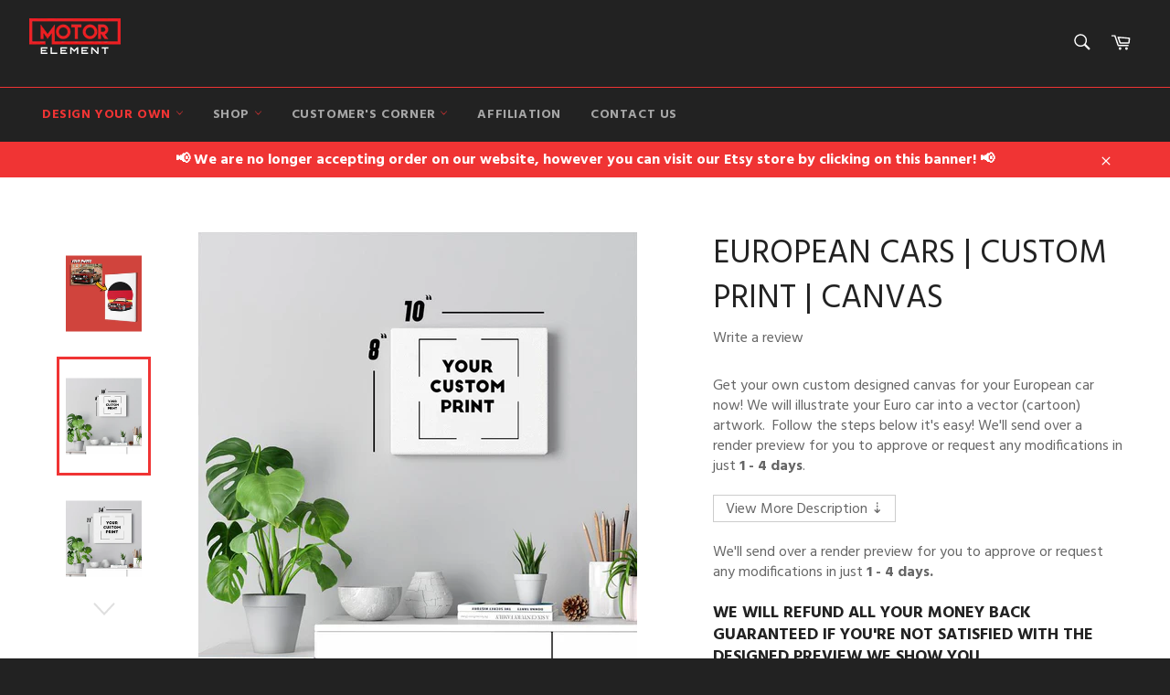

--- FILE ---
content_type: text/html; charset=utf-8
request_url: https://www.motorelement.com/products/euro-custom-print-canvas
body_size: 40528
content:
<!doctype html>
<!--[if IE 9]> <html class="ie9 no-js" lang="en"> <![endif]-->
<!--[if (gt IE 9)|!(IE)]><!--> <html class="no-js" lang="en"> <!--<![endif]-->

<head>

<style id='hs-critical-css'>@charset "UTF-8";@font-face{font-family:Montserrat;font-style:normal;font-weight:500;src:url(https://fonts.gstatic.com/s/montserrat/v23/JTUHjIg1_i6t8kCHKm4532VJOt5-QNFgpCtZ6Hw5aX8.ttf) format('truetype')}@font-face{font-family:Ubuntu;font-style:italic;font-weight:400;src:url(https://fonts.gstatic.com/s/ubuntu/v19/4iCu6KVjbNBYlgoKej70l0w.ttf) format('truetype')}@font-face{font-family:Ubuntu;font-style:italic;font-weight:700;src:url(https://fonts.gstatic.com/s/ubuntu/v19/4iCp6KVjbNBYlgoKejZPslyPN4Q.ttf) format('truetype')}@font-face{font-family:Ubuntu;font-style:normal;font-weight:400;src:url(https://fonts.gstatic.com/s/ubuntu/v19/4iCs6KVjbNBYlgoKfw7z.ttf) format('truetype')}@font-face{font-family:Ubuntu;font-style:normal;font-weight:700;src:url(https://fonts.gstatic.com/s/ubuntu/v19/4iCv6KVjbNBYlgoCxCvjsGyI.ttf) format('truetype')}@font-face{font-family:FontAwesome;src:url('https://maxcdn.bootstrapcdn.com/font-awesome/4.3.0/fonts/fontawesome-webfont.eot?v=4.3.0');src:url('https://maxcdn.bootstrapcdn.com/font-awesome/4.3.0/fonts/fontawesome-webfont.eot?#iefix&v=4.3.0') format('embedded-opentype'),url('https://maxcdn.bootstrapcdn.com/font-awesome/4.3.0/fonts/fontawesome-webfont.woff2?v=4.3.0') format('woff2'),url('https://maxcdn.bootstrapcdn.com/font-awesome/4.3.0/fonts/fontawesome-webfont.woff?v=4.3.0') format('woff'),url('https://maxcdn.bootstrapcdn.com/font-awesome/4.3.0/fonts/fontawesome-webfont.ttf?v=4.3.0') format('truetype'),url('https://maxcdn.bootstrapcdn.com/font-awesome/4.3.0/fonts/fontawesome-webfont.svg?v=4.3.0#fontawesomeregular') format('svg');font-weight:400;font-style:normal}@font-face{font-family:Hind;font-style:normal;font-weight:300;font-display:swap;src:url(https://fonts.gstatic.com/s/hind/v15/5aU19_a8oxmIfMJaIRs.ttf) format('truetype')}@font-face{font-family:Hind;font-style:normal;font-weight:400;font-display:swap;src:url(https://fonts.gstatic.com/s/hind/v15/5aU69_a8oxmIRG4.ttf) format('truetype')}@font-face{font-family:Hind;font-style:normal;font-weight:700;font-display:swap;src:url(https://fonts.gstatic.com/s/hind/v15/5aU19_a8oxmIfNJdIRs.ttf) format('truetype')}.product-form select{min-height:48px}.fa{display:inline-block;font:14px/1 FontAwesome;font-size:inherit;text-rendering:auto;-webkit-font-smoothing:antialiased;-moz-osx-font-smoothing:grayscale;transform:translate(0,0)}.fa-user:before{content:"\f007"}.fa-briefcase:before{content:"\f0b1"}.drawer__nav .drawer__nav-item{margin-bottom:0!important}.customer-login-links .fa,.drawer__nav-link--top-level .fa{color:#fff;font-size:14px;margin-right:10px}.drawer__nav-link--top-level{font-size:14px!important;color:#fff!important}.drawer__nav-toggle-btn{color:#fff!important}.drawer__nav-toggle-btn .icon{width:11px!important;height:13px!important;position:relative;bottom:4px}.drawer__search-submit .icon{fill:#fff!important}.drawer__search,.drawer__search-input{background:#222!important;color:#fff}i.fa{font-size:50px;color:#f03434}#shopify-section-product-template .grid__item{padding-left:30px}.grid:after{content:'';display:table;clear:both}.grid{list-style:none;margin:0;padding:0;margin-left:-20px}.grid__item{float:left;padding-bottom:50px;width:100%;-ms-flex-preferred-size:auto!important;-webkit-flex-basis:auto!important;-moz-flex-basis:auto!important;flex-basis:auto!important}.one-fifth{width:20%;-ms-flex-preferred-size:20%;-webkit-flex-basis:20%;-moz-flex-basis:20%;flex-basis:20%}.four-fifths{width:80%;-ms-flex-preferred-size:80%;-webkit-flex-basis:80%;-moz-flex-basis:80%;flex-basis:80%}.hide{display:none!important}.text-right{text-align:right!important}@media only screen and (max-width:749px){.small--one-half{width:50%;-ms-flex-preferred-size:50%;-webkit-flex-basis:50%;-moz-flex-basis:50%;flex-basis:50%}.small--one-quarter{width:25%;-ms-flex-preferred-size:25%;-webkit-flex-basis:25%;-moz-flex-basis:25%;flex-basis:25%}.small--hide{display:none!important}.small--text-center{text-align:center!important}}@media only screen and (min-width:750px){.medium-up--one-third{width:33.33333%;-ms-flex-preferred-size:33.33333%;-webkit-flex-basis:33.33333%;-moz-flex-basis:33.33333%;flex-basis:33.33333%}.medium-up--two-thirds{width:66.66667%;-ms-flex-preferred-size:66.66667%;-webkit-flex-basis:66.66667%;-moz-flex-basis:66.66667%;flex-basis:66.66667%}.medium-up--two-fifths{width:40%;-ms-flex-preferred-size:40%;-webkit-flex-basis:40%;-moz-flex-basis:40%;flex-basis:40%}.medium-up--three-fifths{width:60%;-ms-flex-preferred-size:60%;-webkit-flex-basis:60%;-moz-flex-basis:60%;flex-basis:60%}.medium-up--hide{display:none!important}}*,:after,:before{box-sizing:border-box}body{margin:0}header,main,nav{display:block}body,button,input,select{-webkit-font-smoothing:antialiased;-webkit-text-size-adjust:100%}a{background-color:transparent}b{font-weight:700}img{max-width:100%;border:0}button,input,select{color:inherit;font:inherit;margin:0}[type=button]::-moz-focus-inner,[type=submit]::-moz-focus-inner,button::-moz-focus-inner{border-style:none;padding:0}[type=button]:-moz-focusring,[type=submit]:-moz-focusring,button:-moz-focusring{outline:ButtonText dotted 1px}input[type=search]{-webkit-appearance:none;-moz-appearance:none}.icon__fallback-text,.visually-hidden{position:absolute!important;overflow:hidden;clip:rect(0 0 0 0);height:1px;width:1px;margin:-1px;padding:0;border:0}body,html{background-color:#fff}.page-width{max-width:95vw;margin:0 auto;padding:0 10px}.page-width:after{content:'';display:table;clear:both}@media only screen and (min-width:750px){.page-width{padding:0 20px}}.icon{display:inline-block;vertical-align:middle;width:20px;height:20px}.icon--wide{width:40px}svg.icon:not(.icon--full-color) path{fill:inherit;stroke:inherit}ul{margin:0;padding:0}.list--inline{padding:0;margin:0}.list--inline li{display:inline-block;margin-bottom:0}.btn{display:inline-block;width:auto;text-decoration:none;text-align:center;vertical-align:middle;white-space:nowrap;border:1px solid transparent;-webkit-appearance:none;-moz-appearance:none;appearance:none;background-color:#f03434;color:#fff}.text-link{display:inline;border:0;background:0 0;padding:0;margin:0}svg:not(:root){overflow:hidden}input,select{border:1px solid #fff;border-radius:0;max-width:100%}select{-webkit-appearance:none;-moz-appearance:none;appearance:none;background-position:right center;background-image:url("//cdn.shopify.com/s/files/1/0032/1132/9606/t/4/assets/ico-select.svg?v=1245925112819775442");background-repeat:no-repeat;background-position:right 10px center;background-color:transparent;padding-right:28px;text-indent:.01px;text-overflow:''}option{color:#000;background-color:#fff}select::-ms-expand{display:none}.site-nav li{display:inline-block}.site-nav__link{display:block;white-space:nowrap}.site-nav__link .icon-arrow-down{position:relative}.site-nav__dropdown{display:none;position:absolute;left:0;padding:0;margin:0;z-index:5}.site-nav__dropdown li{display:block}.no-js:not(html){display:none}.main-content{display:block;margin-top:30px;padding-bottom:40px}@media only screen and (min-width:750px){.main-content{margin-top:60px;padding-bottom:80px}}hr{margin:20px 0;border-color:#fff;border-style:solid;border-width:1px 0 0}.grid--no-gutters{margin-left:0}.grid--no-gutters>.grid__item{padding-left:0}.grid--table{display:table;table-layout:fixed;width:100%;margin-left:0}.grid--table>.grid__item{float:none;display:table-cell;vertical-align:middle;padding-left:0;padding-bottom:0}body,button,input,select{font-size:16px;font-family:Ubuntu,sans-serif;font-style:normal;font-weight:400;color:#666;line-height:1.375}@media only screen and (max-width:989px){input,select{font-size:16px}input{font-size:16px}}.h1,h1{color:#222;margin:0 0 .625em}.h1 a{color:inherit;text-decoration:none;font-weight:inherit}.h1:last-child{margin-bottom:0}.h1,h1{font-family:Montserrat,sans-serif;font-style:normal;font-weight:500;text-transform:uppercase;font-size:1.875em}@media only screen and (min-width:750px){.h1,h1{font-size:2.25em}}.rte{margin-bottom:20px}.rte:after{content:'';display:table;clear:both}.rte p{margin:0 0 20px}p{margin:0 0 10px}.list--no-bullets{list-style:none}label{font-size:.75em;font-weight:700;color:#666;text-transform:uppercase;margin-bottom:13px}::-webkit-input-placeholder{color:#666;opacity:.6}:-moz-placeholder{color:#666;opacity:.6}:-ms-input-placeholder{color:#666;opacity:.6}::-ms-input-placeholder{color:#666;opacity:.6;opacity:1}input,select{background-color:#f4f4f4;color:#333;border:0;max-width:100%}input{padding:13px 15px}input[type=search]{padding-right:0}select{padding-top:13px;padding-left:15px;padding-bottom:13px}.btn{font-size:.8125em;font-weight:700;letter-spacing:.15em;text-transform:uppercase;padding:15px 45px}.btn--full{display:block;width:100%}a{color:#f03434;text-decoration:none}.text-link .icon{fill:currentColor;height:1em;width:1em;margin-left:3px}.site-header{background-color:#222}.site-header__upper{padding-top:10px;padding-bottom:10px;padding-left:0;padding-right:0}.site-header__logo{display:inline-block;margin-bottom:0;vertical-align:middle;max-width:100%}.site-header__logo a{display:block;color:#fff}@media only screen and (min-width:750px){.site-header__upper{padding-top:20px;padding-bottom:20px}.site-header__logo a{display:block;float:left}}.site-header__link{display:inline-block;color:#fff;padding:10px;line-height:1}.site-header__link .icon{width:22px;height:22px;fill:currentColor}.site-header__link .icon-cart{position:relative;top:-1px}.site-header__menu-toggle--close{display:none}.site-header__cart{position:relative}.site-header__cart-indicator{position:absolute;bottom:19px;right:8px;background-color:#f03434;height:10px;width:10px;border-radius:10px}.site-header__search-cart-wrapper{display:-webkit-flex;display:-ms-flexbox;display:flex;width:100%;-webkit-justify-content:flex-end;-moz-justify-content:flex-end;-ms-justify-content:flex-end;justify-content:flex-end}.site-header__search{position:relative;display:inline-block}.site-header__search-input{width:45px;display:block;height:45px}.site-header__search-input{position:relative;opacity:0;width:45px;height:45px;padding:10px 0;font-size:.8125em;color:#fff;background-color:#363636;z-index:1;min-width:1px}.site-header__search-input::-webkit-input-placeholder{color:#fff;opacity:.6}.site-header__search-input:-moz-placeholder{color:#fff;opacity:.6}.site-header__search-input:-ms-input-placeholder{color:#fff;opacity:.6}.site-header__search-input::-ms-input-placeholder{color:#fff;opacity:.6;opacity:1}input[type=search]::-webkit-search-cancel-button{position:relative;left:-10px}.site-header__search-submit{position:absolute;top:0;right:0}.nav-bar{position:relative;border-top:1px solid #f03434;background-color:#222;z-index:5}.nav-bar:after{content:'';position:absolute;top:0;right:0;left:0;bottom:0;background-color:#222;z-index:6}.sticky{position:relative;overflow:visible;z-index:5}.sticky-only{position:relative;display:none;z-index:7}.site-nav{margin-left:-20px;white-space:nowrap}.site-nav__item--no-columns{position:relative}.site-nav__item--no-columns .meganav{right:auto;min-width:200px}.site-nav__item--no-columns .meganav__list{width:100%}.site-nav__link{font-size:.875em;font-weight:700;letter-spacing:.6px;text-transform:uppercase;position:relative;color:#fff;color:rgba(255,255,255,.6);padding:20px 14px;z-index:7}.site-nav__link .icon{position:relative;top:-1.5px;width:9px;height:9px;fill:#f03434}.site-nav__link--compressed{margin-left:-20px}.site-nav__link--compressed .icon{width:22px;height:22px}.site-nav__link-menu-label{display:none}@media only screen and (min-width:750px){.site-nav__link-menu-label{display:inline-block}}div#ssw-topauth{display:flex}.customer-login-links{position:relative;margin-right:-10px;z-index:7;display:flex;justify-content:flex-end}.customer-login-links a{display:inline-block;color:#fff;color:rgba(255,255,255,.6);padding:20px 10px;font-size:.8125em}.meganav{display:block;visibility:hidden;right:0;background-color:#fff}.site-header .meganav{opacity:0;-ms-transform:translate3d(0,-15%,0);-webkit-transform:translate3d(0,-15%,0);transform:translate3d(0,-15%,0)}.drawer__nav .meganav{display:none}.meganav__nav{margin:0 auto;position:relative;list-style:none}.meganav__nav--third-level{padding-left:20px}.meganav__list{padding:15px 0}.meganav__list--gutter{padding-left:20px;padding-right:20px}.meganav__list--multiple-columns{position:relative}.meganav__link{display:block;color:#666;padding:5px 10px;margin-left:-10px}.meganav__link--has-list{position:relative}.meganav__link--has-list .icon{position:relative;top:-1.5px;width:9px;height:9px;fill:currentColor}.site-nav__dropdown-container{padding:0 20px;min-width:200px;white-space:normal}.meganav__nav .site-nav__dropdown-container{padding:0 20px;margin-left:-20px}.site-nav__dropdown--third-level{display:-webkit-flex;display:-ms-flexbox;display:flex;width:100%;-webkit-flex-direction:column;flex-direction:column;opacity:0;visibility:hidden;background-color:#fff;height:auto;position:absolute;top:0;left:100%}.meganav__list .site-nav__dropdown--third-level{margin-left:-20px}.meganav--drawer{background-color:#fff;visibility:visible;overflow:hidden}.meganav__scroller{white-space:nowrap;overflow-y:hidden;overflow-x:auto;-webkit-overflow-scrolling:touch}.meganav__scroller .grid__item{float:none;display:inline-block;width:100%;vertical-align:top;white-space:normal}.drawer__nav .meganav__scroller--has-list{padding-left:20px}html{background-color:#222}.template-product .page-container{background-color:#fff}.product-single{margin-bottom:40px}@media only screen and (min-width:750px){.product-single{margin-bottom:80px}}@media only screen and (max-width:749px){.product-single__info-wrapper{padding:0 10px}.drawer__nav-item{border-bottom:1px solid #fff}}.product-single__meta-list{line-height:1}.product-single__meta-list li{padding-right:10px;vertical-align:middle}.product-single__meta-list li:last-child{padding-right:0}.product-single__title{margin-bottom:6.66667px}.product-single__price{font-size:1.25em;color:#67bf86;font-weight:900}.product-form{display:-webkit-flex;display:-ms-flexbox;display:flex;width:100%;-webkit-flex-wrap:wrap;-moz-flex-wrap:wrap;-ms-flex-wrap:wrap;flex-wrap:wrap;-ms-flex-align:end;-webkit-align-items:flex-end;-moz-align-items:flex-end;-ms-align-items:flex-end;-o-align-items:flex-end;align-items:flex-end;margin:-5px}.product-form .btn{padding-top:12px;padding-bottom:12px}.product-form .btn,.product-form select{min-height:48px}.product-form__item{-webkit-flex:1 0 160px;-moz-flex:1 0 160px;-ms-flex:1 0 160px;flex:1 0 160px;margin-bottom:10px;padding:0 5px}.product-form__item label{display:block}.product-form__item--quantity{-webkit-flex:0 0 100px;-moz-flex:0 0 100px;-ms-flex:0 0 100px;flex:0 0 100px}.product-form__item--submit{-ms-flex-preferred-size:200px;-webkit-flex-basis:200px;-moz-flex-basis:200px;flex-basis:200px;display:flex;-webkit-flex-direction:column;flex-direction:column;margin-top:0}.product-form__input{display:block;width:100%}.product-form__cart-submit{padding-left:5px;padding-right:5px;white-space:normal;border-radius:3px;-webkit-flex:1;-moz-flex:1;-ms-flex:1;flex:1}.photos__item--main{text-align:center;min-width:0;margin:0 20px}.photos__item--thumbs{max-width:100%}@media only screen and (min-width:750px){.photos{display:-webkit-flex;display:-ms-flexbox;display:flex;width:100%;-ms-flex-align:start;-webkit-align-items:flex-start;-moz-align-items:flex-start;-ms-align-items:flex-start;-o-align-items:flex-start;align-items:flex-start;flex-direction:row}.photos__item--main{-webkit-flex:1 1 auto;-moz-flex:1 1 auto;-ms-flex:1 1 auto;flex:1 1 auto;order:2}.photos__item--thumbs{order:1;-webkit-flex:0 0 15%;-moz-flex:0 0 15%;-ms-flex:0 0 15%;flex:0 0 15%}}.product__photo-container{width:100%;position:relative;max-width:480px;margin:0 auto}.product__photo-container.hide{display:none}.product__photo-wrapper{display:block;width:100%}.product__photo-wrapper img{position:absolute;top:0;left:0;right:0;width:100%}.product-single__photo{margin-bottom:20px}.product-single__thumbnails{display:none;margin:0 40px 20px}@media only screen and (min-width:750px){.product-single__thumbnails{margin:0}}.product-single__thumbnail{position:relative;display:block;height:130px;padding:10px;max-width:200px;margin:0 auto}.product-single__thumbnail img{position:relative;top:50%;-ms-transform:translateY(-50%);-webkit-transform:translateY(-50%);transform:translateY(-50%);display:block;max-height:110px;margin:0 auto}.is-active .product-single__thumbnail:after{content:'';position:absolute;top:0;left:0;right:0;bottom:0;border:3px solid #f03434}.product-modal__image{display:block;position:relative;top:50%;-ms-transform:translateY(-50%);-webkit-transform:translateY(-50%);transform:translateY(-50%);display:block;max-height:95%;max-width:95%;margin:0 auto}.product-tag{font-size:.875em;font-weight:700;letter-spacing:.6px;text-transform:uppercase;display:inline-block;font-size:.75em;background-color:#f03434;color:#fff;padding:4px 10px}.page-container{overflow:hidden}.drawer{display:none;position:fixed;overflow-y:auto;overflow-x:hidden;-webkit-overflow-scrolling:touch;top:0;bottom:0;max-width:95%;z-index:1;background-color:#fff}@media all and (-ms-high-contrast:none),(-ms-high-contrast:active){.drawer{z-index:3}}.drawer--left{width:300px;left:-300px}.page-element{position:relative}.page-container{background-color:#fff}.drawer--left{left:-75px}.drawer{overflow:visible;color:#262626}.drawer__inner{position:absolute;top:0;left:0;right:0;bottom:0;overflow-y:auto;overflow-x:hidden}.drawer__search{position:relative;background-color:#fff;padding:3px}.drawer__search-input{display:block;width:100%;padding-left:15px;background-color:#fff}.drawer__search-input[type=search]{padding-right:60px}.drawer__search-input::-webkit-search-decoration{display:none}.drawer__search-submit{position:absolute;right:0;top:0;bottom:0;padding:0 20px}.drawer__search-submit .icon{width:25px;height:25px;fill:#262626}.drawer__nav{list-style:none}.drawer__nav-item{display:block}.drawer__nav-link{display:block}.drawer__nav-link--top-level{font-family:Montserrat,sans-serif;font-style:normal;font-weight:500;text-transform:uppercase;padding:13.33333px 20px;font-size:1.625em;color:#262626}.drawer__nav-link--split{-webkit-flex:1 0 0;-moz-flex:1 0 0;-ms-flex:1 0 0;flex:1 0 0;padding-right:0}.drawer__nav-has-sublist{display:-webkit-flex;display:-ms-flexbox;display:flex;width:100%;-webkit-flex-direction:row;flex-direction:row}.drawer__nav-toggle-btn{padding:10px 20px;color:#262626;line-height:1}.drawer__nav-toggle-btn .icon{width:18px;height:18px;fill:currentColor}.drawer__nav-toggle-btn--small{color:#666;line-height:0}.drawer__nav-toggle-btn--small .icon{width:12px;height:12px}.drawer__nav-toggle--open{display:block}.drawer__nav-toggle--close{display:none}.notification{visibility:hidden;position:absolute;width:100%;top:0;opacity:0;z-index:4}.notification__link{display:block;padding:10px 0}.notification__inner{position:relative;overflow:visible;padding:10px 0}.notification__inner--has-link{padding:0}.notification__message{display:block;padding:0 60px;text-align:center;font-weight:700}.notification__message span{text-decoration:underline;white-space:nowrap}.notification--success{background-color:#f03434;color:#fff}.notification--success a{color:#fff}.notification--error{background-color:#ec523e;color:#fff}.notification__close{position:absolute;top:0;bottom:0;right:20px;padding:0 10px;color:inherit}.notification__close .icon{fill:currentColor}.modal{display:none;opacity:0;position:fixed;top:0;left:0;right:0;bottom:0;background-color:#fff;color:#666;z-index:15}.modal__inner{height:100%;-ms-transform:translateY(-20px);-webkit-transform:translateY(-20px);transform:translateY(-20px);-moz-transform-style:preserve-3d;-webkit-transform-style:preserve-3d;transform-style:preserve-3d}.modal__close{position:absolute;top:0;right:0;padding:20px}.modal__close .icon{font-size:1.25em}.drawer__nav-item a[href*=special-offer],li.site-nav__item a[href*=special-offer]{color:#f03434!important;font-weight:900}.site-header__logo img{max-width:initial;width:100%;height:auto}.ssw-faveiticon{display:none}.ssw-widget-avg-rate-listing{display:none}.h1,a,body,h1,li,span{font-family:Hind,sans-serif}.drawer__nav-toggle-btn--small{color:#111!important}.site-nav__item--no-columns .meganav__list:nth-child(2){padding-top:0;margin-top:-10px}.site-nav__item--no-columns .meganav{right:auto;min-width:350px}.site-nav ul.meganav__nav.page-width{box-shadow:-7px 4px 15px 0 #d0d0d0}.rte.product-single__description{margin:30px 0}.product-form .btn{background:#2ecc71}@media screen and (max-width:660px){header.site-header{position:fixed;z-index:111!important;width:100%}main#MainContent{margin-top:100px}.product-single__info-wrapper{padding:0}}@media screen and (max-width:420px){div#ssw-topauth{display:block}.photos__item--main,.product-single__thumbnails{margin:0 auto}.product-single__thumbnail{height:100px;padding:5px}.product-single__title{line-height:1}}</style>



<!-- AMPIFY-ME:START -->

<!-- AMPIFY-ME:END -->


<!-- "snippets/SEOManager.liquid" was not rendered, the associated app was uninstalled -->




<!-- Hyperspeed:156983 -->

<script>window.HS_JS_OVERRIDES = [{'match': 'static.klaviyo.com', 'method': 'ON_ACTION'}, {'match': 'klaviyo', 'method': 'ON_ACTION'}, {'match': 'codeblackbelt', 'method': 'ON_ACTION'}, {'match': 'tidio', 'method': 'ON_ACTION'}, {'match': 'chatra', 'method': 'ON_ACTION'}, {'match': 'gorgias', 'method': 'ON_ACTION'}, {'match': 'zdassets', 'method': 'ON_ACTION'}, {'match': 'omappapi', 'method': 'ON_ACTION'}, {'match': 'foursixty', 'method': 'ON_ACTION'}, {'match': 'shopify_pay', 'method': 'ON_ACTION'}, {'match': 'shopifycloud/shopify/assets/storefront/features', 'method': 'ON_ACTION'}, {'match': 'shopifycloud/shopify/assets/storefront/load_feature', 'method': 'ON_ACTION'}, {'match': 'shopifycloud/storefront-recaptch', 'method': 'ON_ACTION'}];</script>


<link rel="preload" href="//www.motorelement.com/cdn/shop/t/4/assets/lazysizes.min.js?v=137512064921299984901627142644" as="script">
<link rel="preload" href="//www.motorelement.com/cdn/shop/t/4/assets/theme.min.js?v=75115053437299762051627144249" as="script">
<link rel="preload" href="//www.motorelement.com/cdn/shop/t/4/assets/vendor.js?v=123954133240702687611627142768" as="script">
<link rel="preload" href="https://expertvillagemedia.com/instagramfeed/embed.js" as="script">
<link rel="preload" href="https://images.dmca.com/Badges/DMCABadgeHelper.min.js" as="script">
<link rel="preload" href="https://ajax.googleapis.com/ajax/libs/jquery/1.11.0/jquery.min.js" as="script">
<script>window.HS_SCRIPTS_WHITELIST=window.HS_SCRIPTS_WHITELIST||[/fs.embed/];</script><script src="//www.motorelement.com/cdn/shop/t/4/assets/hyperscripts.min.js?v=147377187560593841781667726469"></script><script hs-ignore>(function(){function unblockScripts(){if(window.hyperscripts){window.hyperscripts.unblock();}
window.removeEventListener('load',unblockScripts);}
window.addEventListener('load',unblockScripts,{once:true});})();</script>

<!-- Lazyload + Responsive Images-->
<script defer src="//www.motorelement.com/cdn/shop/t/4/assets/hs-lazysizes.min.js?v=171302770589922425921636195094"></script>

<link rel="stylesheet" href="//www.motorelement.com/cdn/shop/t/4/assets/hs-image-blur.css?v=157208600979694062561667726470" media="print" onload="this.media='all'; this.onload = null">
<!-- Third party app optimization -->
<!-- Is an app not updating? Just click Rebuild Cache in Hyperspeed. -->
<!-- Or, stop caching the app by clicking View Details on App Caching in your Theme Optimization settings. -->
<script hs-ignore>(function(){var hsUrls=[{"original_url":"//cdn.shopify.com/proxy/72a0829d59c4378b685cdd745f059fec5c79af134b491a404c35a4a8d82c87d7/cdn.rentechdigital.com/swipecart/mobile.app.script.min.js?shop=motor-element.myshopify.com&sp-cache-control=cHVibGljLCBtYXgtYWdlPTkwMA","load_method":"ON_ACTION","pages":["HOME","COLLECTIONS","PRODUCT","CART","OTHER"]},{"original_url":"//cdn.shopify.com/proxy/f3d05f7c84122b780ce22697fc69dfe4ebc99396160a6f8a9413eff656532e37/api.goaffpro.com/loader.js?shop=motor-element.myshopify.com&sp-cache-control=cHVibGljLCBtYXgtYWdlPTkwMA","load_method":"ON_ACTION","pages":["HOME","COLLECTIONS","PRODUCT","CART","OTHER"]},{"original_url":"//shopify.privy.com/widget.js?shop=motor-element.myshopify.com","load_method":"ON_ACTION","pages":["HOME","COLLECTIONS","PRODUCT","CART","OTHER"]},{"original_url":"https://assets.cloudlift.app/api/assets/upload.js?shop=motor-element.myshopify.com","load_method":"ON_ACTION","pages":["HOME","COLLECTIONS","PRODUCT","CART","OTHER"]},{"original_url":"https://cdn.autoketing.org/sdk-cdn/sales-pop/dist/sales-pop-embed.js?t=1668945865993592480&shop=motor-element.myshopify.com","load_method":"ON_ACTION","pages":["HOME","COLLECTIONS","PRODUCT","CART","OTHER"]},{"original_url":"https://cdn.shopify.com/shopifycloud/privacy-banner/storefront-banner.js?shop=motor-element.myshopify.com","load_method":"ASYNC","pages":["HOME","COLLECTIONS","PRODUCT","CART","OTHER"]},{"original_url":"https://loox.io/widget/E1-sIcPYTu/loox.1593251090616.js?shop=motor-element.myshopify.com","load_method":"ON_ACTION","pages":["HOME","COLLECTIONS","PRODUCT","CART","OTHER"]},{"original_url":"https://storage.googleapis.com/gsf-scripts/global-remarketing/motor-element.js?1657940573&shop=motor-element.myshopify.com","load_method":"ASYNC","pages":["HOME","COLLECTIONS","PRODUCT","CART","OTHER"]}];var insertBeforeBackup=Node.prototype.insertBefore;var currentPageType=getPageType();function getPageType(){var currentPage="product";if(currentPage==='index'){return'HOME';}else if(currentPage==='collection'){return'COLLECTIONS';}else if(currentPage==='product'){return'PRODUCT';}else if(currentPage==='cart'){return'CART';}else{return'OTHER';}}
function isWhitelistedPage(script){return script.pages.includes(currentPageType);}
function getCachedScriptUrl(url){var result=hsUrls.find(function(el){var compareUrl=el.original_url;if(url.substring(0,6)==="https:"&&el.original_url.substring(0,2)==="//"){compareUrl="https:"+el.original_url;}
return url==compareUrl;});return result;}
function loadScript(scriptInfo){if(isWhitelistedPage(scriptInfo)){var s=document.createElement('script');s.type='text/javascript';s.async=true;s.src=scriptInfo.original_url;var x=document.getElementsByTagName('script')[0];insertBeforeBackup.apply(x.parentNode,[s,x]);}}
var userEvents={touch:["touchmove","touchend"],mouse:["mousemove","click","keydown","scroll"]};function isTouch(){var touchIdentifiers=" -webkit- -moz- -o- -ms- ".split(" ");if("ontouchstart"in window||window.DocumentTouch&&document instanceof DocumentTouch){return true;}
var query=["(",touchIdentifiers.join("touch-enabled),("),"hsterminal",")"].join("");return window.matchMedia(query).matches;}
var actionEvents=isTouch()?userEvents.touch:userEvents.mouse;function loadOnUserAction(){hsUrls.filter(function(url){return url.load_method==='ON_ACTION';}).forEach(function(scriptInfo){loadScript(scriptInfo)})
actionEvents.forEach(function(userEvent){document.removeEventListener(userEvent,loadOnUserAction);});}
Node.prototype.insertBefore=function(newNode,refNode){if(newNode.type!=="text/javascript"&&newNode.type!=="application/javascript"&&newNode.type!=="application/ecmascript"){return insertBeforeBackup.apply(this,arguments);}
var scriptInfo=getCachedScriptUrl(newNode.src);if(!scriptInfo){return insertBeforeBackup.apply(this,arguments);}
if(isWhitelistedPage(scriptInfo)&&scriptInfo.load_method!=='ON_ACTION'){var s=document.createElement('script');s.type='text/javascript';s.async=true;s.src=scriptInfo.original_url;insertBeforeBackup.apply(this,[s,refNode]);}}
actionEvents.forEach(function(userEvent){document.addEventListener(userEvent,loadOnUserAction);});})();</script>

<!-- instant.load -->
<script defer src="//www.motorelement.com/cdn/shop/t/4/assets/hs-instantload.min.js?v=123053109237140306481627143375"></script>

<!-- defer JS until action -->
<script async src="//www.motorelement.com/cdn/shop/t/4/assets/hs-script-loader.min.js?v=24912448706018637961667726468"></script>


<script>
customElements.define("hs-loader-root",class extends HTMLElement{constructor(){super(),this.shadow=this.attachShadow({mode:"open"}),this.shadow.innerHTML='\n            <style>\n            #hs-load-bar .bar {\n                background: #dd2222;\n                position: fixed;\n                z-index: 1031;\n                top: 0;\n                left: 0;\n                width: 100%;\n                height: 2px;\n            }\n            #hs-load-bar .peg {\n                display: block;\n                position: absolute;\n                right: 0px;\n                width: 100px;\n                height: 100%;\n                box-shadow: 0 0 10px #dd2222, 0 0 5px #dd2222;\n                opacity: 1.0;\n                -webkit-transform: rotate(3deg) translate(0px, -4px);\n                -ms-transform: rotate(3deg) translate(0px, -4px);\n                transform: rotate(3deg) translate(0px, -4px);\n            }\n            #hs-bg {\n              top: 0;\n              left: 0;\n              width: 95vw;\n              height: 95vh;\n              position: absolute;\n              z-index: 99;\n              pointer-events: none;\n            }\n            </style>\n            <img id="hs-bg" alt=""/>\n        '}connectedCallback(){this.hsImg=this.shadow.querySelector("#hs-bg"),this.hsImg.src="data:image/svg+xml,%3Csvg%20xmlns='http://www.w3.org/2000/svg'%20viewBox='0 0 2000 1000'%3E%3C/svg%3E",function(t){var n,e,r={},i=r.settings={minimum:.08,easing:"linear",positionUsing:"translate",speed:200,trickle:!0,trickleSpeed:200,barSelector:'[role="bar"]',parent:t.shadow,template:'<div class="bar" role="bar"><div class="peg"></div></div></div></div>'};function o(t,n,e){return t<n?n:t>e?e:t}function s(t){return 100*(-1+t)}r.status=null,r.set=function(t){var n=r.isStarted();t=o(t,i.minimum,1),r.status=1===t?null:t;var e=r.render(!n),d=e.querySelector(i.barSelector),u=i.speed,c=i.easing;return e.offsetWidth,a(function(n){""===i.positionUsing&&(i.positionUsing=r.getPositioningCSS()),l(d,function(t,n,e){var r;return(r="translate3d"===i.positionUsing?{transform:"translate3d("+s(t)+"%,0,0)"}:"translate"===i.positionUsing?{transform:"translate("+s(t)+"%,0)"}:{"margin-left":s(t)+"%"}).transition="all "+n+"ms "+e,r}(t,u,c)),1===t?(l(e,{transition:"none",opacity:1}),e.offsetWidth,setTimeout(function(){l(e,{transition:"all "+u+"ms linear",opacity:0}),setTimeout(function(){r.remove(),n()},u)},u)):setTimeout(n,u)}),this},r.isStarted=function(){return"number"==typeof r.status},r.start=function(){r.status||r.set(0);var t=function(){setTimeout(function(){r.status&&(r.trickle(),t())},i.trickleSpeed)};return i.trickle&&t(),this},r.done=function(t){return t||r.status?r.inc(.3+.5*Math.random()).set(1):this},r.inc=function(t){var n=r.status;return n?n>1?void 0:("number"!=typeof t&&(t=n>=0&&n<.2?.1:n>=.2&&n<.5?.04:n>=.5&&n<.8?.02:n>=.8&&n<.99?.005:0),n=o(n+t,0,.994),r.set(n)):r.start()},r.trickle=function(){return r.inc()},n=0,e=0,r.promise=function(t){return t&&"resolved"!==t.state()?(0===e&&r.start(),n++,e++,t.always(function(){0==--e?(n=0,r.done()):r.set((n-e)/n)}),this):this},r.render=function(n){if(r.isRendered())return t.shadow.getElementById("hs-load-bar");var e=document.createElement("div");e.id="hs-load-bar",e.innerHTML=i.template;var o=e.querySelector(i.barSelector),a=n?"-100":s(r.status||0),d=i.parent;return l(o,{transition:"all 0 linear",transform:"translate3d("+a+"%,0,0)"}),d.appendChild(e),e},r.remove=function(){var t,n=document.getElementById("hs-load-bar");n&&(t=n)&&t.parentNode&&t.parentNode.removeChild(t)},r.isRendered=function(){return!!t.shadow.getElementById("hs-load-bar")},r.getPositioningCSS=function(){var t={},n="WebkitTransform"in t?"Webkit":"MozTransform"in t?"Moz":"msTransform"in t?"ms":"OTransform"in t?"O":"";return n+"Perspective"in t?"translate3d":n+"Transform"in t?"translate":"margin"};var a=function(){var t=[];function n(){var e=t.shift();e&&e(n)}return function(e){t.push(e),1==t.length&&n()}}(),l=function(){var t=["Webkit","O","Moz","ms"],n={};function e(e){return e=e.replace(/^-ms-/,"ms-").replace(/-([\da-z])/gi,function(t,n){return n.toUpperCase()}),n[e]||(n[e]=function(n){var e={};if(n in e)return n;for(var r,i=t.length,o=n.charAt(0).toUpperCase()+n.slice(1);i--;)if((r=t[i]+o)in e)return r;return n}(e))}function r(t,n,r){n=e(n),t.style[n]=r}return function(t,n){var e,i=arguments;if(2==i.length)for(e in n)r(t,e,n[e]);else r(t,i[1],i[2])}}();r.start(),document.addEventListener("DOMContentLoaded",function(){r.set(1)})}(this)}}),document.head.insertAdjacentHTML("afterend","<hs-loader-root></hs-loader-root>");
</script>


<style>
    	body > * {
          visibility: hidden;
        }
        header:first-of-type, nav:first-of-type, #shopify-section-header, #shopify-section-announcement, #shopify-section-AnnouncementBar, #shopify-section-header-template {
          visibility: visible;
        }
</style>
<noscript>
  <style>body > *{visibility:visible;}</style>
</noscript>
<script>
(function() {
  window.addEventListener("DOMContentLoaded", function() {
    var alteredNodes = [];
    var timer = null;
    
    var options = {
      attributes: true,
      attributeFilter: ['class', 'id', 'style'],
      subtree: true,
      childlist: true
    };
    var observer = new MutationObserver(mCallback);

    function mCallback (mutations, observer) {
        for (let mutation of mutations) {
          if (mutation.type === 'attributes') {
            if (!alteredNodes.includes(mutation.target) && isAboveFold(mutation.target)) {
              disconnectObserver(observer);
            }
            alteredNodes.push(mutation.target);
          }
        }
    }

    function disconnectObserver(observer) {
      if (timer) {
        clearTimeout(timer);
      }
      timer = setTimeout(function(){
         document.body.insertAdjacentHTML("beforeend", `<style>body > *{visibility:visible;}</style>`);
         observer.disconnect();
      },300);
    }

    function isAboveFold(targetNode) {
      var viewportHeight = window.innerHeight;
      var viewportWidth = window.innerWidth;
      var coords = targetNode.getBoundingClientRect();
      return coords.top <= viewportHeight && coords.left <= viewportWidth;
    }

    observer.observe(document.body, options);
    disconnectObserver(observer);
  });
 })();
</script>



<link rel="preconnect" href="https://fonts.gstatic.com/" crossorigin>


<link rel="stylesheet"  href="https://fonts.googleapis.com/css?family=Montserrat:500" media="print" onload="this.media='all'; this.onload = null">


<link rel="stylesheet"  href="https://fonts.googleapis.com/css?family=Ubuntu:400" media="print" onload="this.media='all'; this.onload = null">

  <style type="text/css">.notification__inner{position:relative;overflow:visible;padding:10px 0;height:40px}.hero-bg{background-size:cover;background-repeat:no-repeat;height:80vh;background-position:center;position:relative;color:#fff;font-weight:900}.hero-bg.main-hero{background-image:url(https://cdn.shopify.com/s/files/1/0032/1132/9606/files/hero-desktop-motorelement-1.jpg?v=1638465140);margin-top:-90px}.hero-bg.main-hero .heading-container{text-align:center}.primary-btn a{display:block;width:100%;height:100%;color:#fff;font-weight:600;padding:20px 0;font-size:17px;text-transform:uppercase}.hero-bg.main-hero .heading-container .primary-btn{text-align:center;margin:30px auto}.hero-bg.main-hero .heading-container .primary-btn span{width:500px}.hero-bg.owners-rides{background-image:url(https://cdn.shopify.com/s/files/1/0032/1132/9606/files/owners-rides-bg-cover-1.jpg?v=1590582485)}.hero-bg .heading-container{display:flex;flex-direction:column;justify-content:center;height:100%}.hero-bg .heading-container .h1,.hero-bg .heading-container .h1--mini,.hero-bg .heading-container .h2,.hero-bg .heading-container h1,.hero-bg .heading-container h2{color:#fff;font-weight:900}.hero-bg .heading-container .h2,.hero-bg .heading-container h2{font-size:65px;line-height:1.5;margin:0;margin-bottom:20px}.hero-bg .heading-container span{font-size:22px}.hero-bg .heading-container .primary-btn{margin:30px auto}@media screen and (max-width:420px){.hero-bg.main-hero{height:70vh;margin-top:-50px;background-image:url(https://cdn.shopify.com/s/files/1/0032/1132/9606/files/hero-mobile-motorelement-1.jpg?v=1638465222)}.hero-bg.main-hero .h1,.hero-bg.main-hero .h1--mini,.hero-bg.main-hero h1{font-size:20px}.hero-bg.main-hero span{font-size:18px}.notification__inner{height:60px}.notification__inner .notification__message{padding:0 35px}}</style>
  <meta charset="utf-8">
  <meta http-equiv="X-UA-Compatible" content="IE=edge,chrome=1">
  <meta name="viewport" content="width=device-width,initial-scale=1">
  <meta name="theme-color" content="#222222">
  <meta name='dmca-site-verification' content='R0dNK3BVR2pTOEZWdVNtWEFUcnFCS04zTGlzbHBZOWFBS2pER2YrVTJHUT01' />
  <!-- Font-Awesome ================================================== -->
  
<link rel="stylesheet"  href="//maxcdn.bootstrapcdn.com/font-awesome/4.3.0/css/font-awesome.min.css" media="print" onload="this.media='all'; this.onload = null">
  <link rel="preconnect" href="https://fonts.gstatic.com">
  
<link rel="stylesheet"  href="https://fonts.googleapis.com/css2?family=Hind:wght@300;400;700&display=swap" media="print" onload="this.media='all'; this.onload = null">
   


  
    <link rel="shortcut icon" href="//www.motorelement.com/cdn/shop/files/Motor-Element-favicon_73d59e4d-5216-4954-b7ce-71b0968b2820_32x32.png?v=1614340587" type="image/png">
  

  <link rel="canonical" href="https://www.motorelement.com/products/euro-custom-print-canvas">

  <!-- /snippets/social-meta-tags.liquid -->




<meta property="og:site_name" content="Motor Element">
<meta property="og:url" content="https://www.motorelement.com/products/euro-custom-print-canvas">
<meta property="og:title" content="European Cars | Custom Print | Canvas">
<meta property="og:type" content="product">
<meta property="og:description" content="Get your own custom designed canvas for your European car now! We will illustrate your Euro car into a vector (cartoon) artwork. Follow the steps below it&#39;s easy! We&#39;ll send over a render preview for you to approve or request any modifications in just 1 - 4 days.">

  <meta property="og:price:amount" content="40.00">
  <meta property="og:price:currency" content="USD">

<meta property="og:image" content="http://www.motorelement.com/cdn/shop/products/euro-custom-print-canvas-mockup_1200x1200.jpg?v=1626781797"><meta property="og:image" content="http://www.motorelement.com/cdn/shop/products/canvas-art-2-1-custom_f54b3b9f-6db4-49fe-820d-f5136b7d9954_1200x1200.jpg?v=1626781802"><meta property="og:image" content="http://www.motorelement.com/cdn/shop/products/canvas-art-3-1-custom_1cbac321-beff-4f9a-9f0f-046d674ace84_1200x1200.jpg?v=1626781809">
<meta property="og:image:secure_url" content="https://www.motorelement.com/cdn/shop/products/euro-custom-print-canvas-mockup_1200x1200.jpg?v=1626781797"><meta property="og:image:secure_url" content="https://www.motorelement.com/cdn/shop/products/canvas-art-2-1-custom_f54b3b9f-6db4-49fe-820d-f5136b7d9954_1200x1200.jpg?v=1626781802"><meta property="og:image:secure_url" content="https://www.motorelement.com/cdn/shop/products/canvas-art-3-1-custom_1cbac321-beff-4f9a-9f0f-046d674ace84_1200x1200.jpg?v=1626781809">


<meta name="twitter:card" content="summary_large_image">
<meta name="twitter:title" content="European Cars | Custom Print | Canvas">
<meta name="twitter:description" content="Get your own custom designed canvas for your European car now! We will illustrate your Euro car into a vector (cartoon) artwork. Follow the steps below it&#39;s easy! We&#39;ll send over a render preview for you to approve or request any modifications in just 1 - 4 days.">

  
  <script src="https://ajax.googleapis.com/ajax/libs/jquery/1.11.0/jquery.min.js" type="hyperscript/defer-load"></script>

  <script hs-ignore>
    document.documentElement.className = document.documentElement.className.replace('no-js', 'js');
  </script> 


  
<link rel="stylesheet"  href="//www.motorelement.com/cdn/shop/t/4/assets/theme.scss.css?v=77356738418417512681738167553&enable_css_minification=1" media="print" onload="this.media='all'; this.onload = null">

  <script>
    window.theme = window.theme || {};

    theme.strings = {
      stockAvailable: "1 available",
      addToCart: "Add to Cart",
      soldOut: "Sold Out",
      unavailable: "Unavailable",
      noStockAvailable: "The item could not be added to your cart because there are not enough in stock.",
      willNotShipUntil: "Will not ship until [date]",
      willBeInStockAfter: "Will be in stock after [date]",
      totalCartDiscount: "You're saving [savings]",
      addressError: "Error looking up that address",
      addressNoResults: "No results for that address",
      addressQueryLimit: "You have exceeded the Google API usage limit. Consider upgrading to a \u003ca href=\"https:\/\/developers.google.com\/maps\/premium\/usage-limits\"\u003ePremium Plan\u003c\/a\u003e.",
      authError: "There was a problem authenticating your Google Maps API Key."
    };
  </script>

  <script defer hs-ignore="" src="//www.motorelement.com/cdn/shop/t/4/assets/lazysizes.min.js?v=137512064921299984901627142644"></script>

  

  <script defer src="//www.motorelement.com/cdn/shop/t/4/assets/vendor.js?v=123954133240702687611627142768" type="hyperscript/defer-load"></script>

  
    <script>
      window.theme = window.theme || {};
      theme.moneyFormat = "\u003cspan class=money\u003e${{amount}}\u003c\/span\u003e";
    </script>
  

  <!--[if (gt IE 9)|!(IE)]><!--><script defer src="//www.motorelement.com/cdn/shop/t/4/assets/theme.min.js?v=75115053437299762051627144249" type="hyperscript/defer-load"></script><!--<![endif]-->
  <!--[if lte IE 9]><script defer src="//www.motorelement.com/cdn/shop/t/4/assets/theme.min.js?v=75115053437299762051627144249" type="hyperscript/defer-load"></script><![endif]-->

  <script>window.performance && window.performance.mark && window.performance.mark('shopify.content_for_header.start');</script><meta name="google-site-verification" content="hYsvrHjIO69zqZLHKirGnYeHbh6ywcgvB7pwy3kFFIU">
<meta id="shopify-digital-wallet" name="shopify-digital-wallet" content="/3211329606/digital_wallets/dialog">
<meta name="shopify-checkout-api-token" content="73e365b221dd747bf8ad8a4348d35cfd">
<meta id="in-context-paypal-metadata" data-shop-id="3211329606" data-venmo-supported="false" data-environment="production" data-locale="en_US" data-paypal-v4="true" data-currency="USD">
<link rel="alternate" type="application/json+oembed" href="https://www.motorelement.com/products/euro-custom-print-canvas.oembed">
<script async="async" src="/checkouts/internal/preloads.js?locale=en-US"></script>
<script id="shopify-features" type="application/json">{"accessToken":"73e365b221dd747bf8ad8a4348d35cfd","betas":["rich-media-storefront-analytics"],"domain":"www.motorelement.com","predictiveSearch":true,"shopId":3211329606,"locale":"en"}</script>
<script>var Shopify = Shopify || {};
Shopify.shop = "motor-element.myshopify.com";
Shopify.locale = "en";
Shopify.currency = {"active":"USD","rate":"1.0"};
Shopify.country = "US";
Shopify.theme = {"name":"Venture","id":35260989510,"schema_name":"Venture","schema_version":"7.2.0","theme_store_id":775,"role":"main"};
Shopify.theme.handle = "null";
Shopify.theme.style = {"id":null,"handle":null};
Shopify.cdnHost = "www.motorelement.com/cdn";
Shopify.routes = Shopify.routes || {};
Shopify.routes.root = "/";</script>
<script type="module">!function(o){(o.Shopify=o.Shopify||{}).modules=!0}(window);</script>
<script>!function(o){function n(){var o=[];function n(){o.push(Array.prototype.slice.apply(arguments))}return n.q=o,n}var t=o.Shopify=o.Shopify||{};t.loadFeatures=n(),t.autoloadFeatures=n()}(window);</script>
<script id="shop-js-analytics" type="application/json">{"pageType":"product"}</script>
<script defer="defer" async type="module" src="//www.motorelement.com/cdn/shopifycloud/shop-js/modules/v2/client.init-shop-cart-sync_BN7fPSNr.en.esm.js"></script>
<script defer="defer" async type="module" src="//www.motorelement.com/cdn/shopifycloud/shop-js/modules/v2/chunk.common_Cbph3Kss.esm.js"></script>
<script defer="defer" async type="module" src="//www.motorelement.com/cdn/shopifycloud/shop-js/modules/v2/chunk.modal_DKumMAJ1.esm.js"></script>
<script type="module">
  await import("//www.motorelement.com/cdn/shopifycloud/shop-js/modules/v2/client.init-shop-cart-sync_BN7fPSNr.en.esm.js");
await import("//www.motorelement.com/cdn/shopifycloud/shop-js/modules/v2/chunk.common_Cbph3Kss.esm.js");
await import("//www.motorelement.com/cdn/shopifycloud/shop-js/modules/v2/chunk.modal_DKumMAJ1.esm.js");

  window.Shopify.SignInWithShop?.initShopCartSync?.({"fedCMEnabled":true,"windoidEnabled":true});

</script>
<script>(function() {
  var isLoaded = false;
  function asyncLoad() {
    if (isLoaded) return;
    isLoaded = true;
    var urls = ["\/\/cdn.shopify.com\/proxy\/f3d05f7c84122b780ce22697fc69dfe4ebc99396160a6f8a9413eff656532e37\/api.goaffpro.com\/loader.js?shop=motor-element.myshopify.com\u0026sp-cache-control=cHVibGljLCBtYXgtYWdlPTkwMA","https:\/\/assets.cloudlift.app\/api\/assets\/upload.js?shop=motor-element.myshopify.com"];
    for (var i = 0; i < urls.length; i++) {
      var s = document.createElement('script');
      s.type = 'text/javascript';
      s.async = true;
      s.src = urls[i];
      var x = document.getElementsByTagName('script')[0];
      x.parentNode.insertBefore(s, x);
    }
  };
  if(window.attachEvent) {
    window.attachEvent('onload', asyncLoad);
  } else {
    window.addEventListener('load', asyncLoad, false);
  }
})();</script>
<script id="__st">var __st={"a":3211329606,"offset":3600,"reqid":"6dc5d476-54a2-4d51-9b63-0b7839314317-1770010130","pageurl":"www.motorelement.com\/products\/euro-custom-print-canvas","u":"48233dea41b3","p":"product","rtyp":"product","rid":6628855218254};</script>
<script>window.ShopifyPaypalV4VisibilityTracking = true;</script>
<script id="captcha-bootstrap">!function(){'use strict';const t='contact',e='account',n='new_comment',o=[[t,t],['blogs',n],['comments',n],[t,'customer']],c=[[e,'customer_login'],[e,'guest_login'],[e,'recover_customer_password'],[e,'create_customer']],r=t=>t.map((([t,e])=>`form[action*='/${t}']:not([data-nocaptcha='true']) input[name='form_type'][value='${e}']`)).join(','),a=t=>()=>t?[...document.querySelectorAll(t)].map((t=>t.form)):[];function s(){const t=[...o],e=r(t);return a(e)}const i='password',u='form_key',d=['recaptcha-v3-token','g-recaptcha-response','h-captcha-response',i],f=()=>{try{return window.sessionStorage}catch{return}},m='__shopify_v',_=t=>t.elements[u];function p(t,e,n=!1){try{const o=window.sessionStorage,c=JSON.parse(o.getItem(e)),{data:r}=function(t){const{data:e,action:n}=t;return t[m]||n?{data:e,action:n}:{data:t,action:n}}(c);for(const[e,n]of Object.entries(r))t.elements[e]&&(t.elements[e].value=n);n&&o.removeItem(e)}catch(o){console.error('form repopulation failed',{error:o})}}const l='form_type',E='cptcha';function T(t){t.dataset[E]=!0}const w=window,h=w.document,L='Shopify',v='ce_forms',y='captcha';let A=!1;((t,e)=>{const n=(g='f06e6c50-85a8-45c8-87d0-21a2b65856fe',I='https://cdn.shopify.com/shopifycloud/storefront-forms-hcaptcha/ce_storefront_forms_captcha_hcaptcha.v1.5.2.iife.js',D={infoText:'Protected by hCaptcha',privacyText:'Privacy',termsText:'Terms'},(t,e,n)=>{const o=w[L][v],c=o.bindForm;if(c)return c(t,g,e,D).then(n);var r;o.q.push([[t,g,e,D],n]),r=I,A||(h.body.append(Object.assign(h.createElement('script'),{id:'captcha-provider',async:!0,src:r})),A=!0)});var g,I,D;w[L]=w[L]||{},w[L][v]=w[L][v]||{},w[L][v].q=[],w[L][y]=w[L][y]||{},w[L][y].protect=function(t,e){n(t,void 0,e),T(t)},Object.freeze(w[L][y]),function(t,e,n,w,h,L){const[v,y,A,g]=function(t,e,n){const i=e?o:[],u=t?c:[],d=[...i,...u],f=r(d),m=r(i),_=r(d.filter((([t,e])=>n.includes(e))));return[a(f),a(m),a(_),s()]}(w,h,L),I=t=>{const e=t.target;return e instanceof HTMLFormElement?e:e&&e.form},D=t=>v().includes(t);t.addEventListener('submit',(t=>{const e=I(t);if(!e)return;const n=D(e)&&!e.dataset.hcaptchaBound&&!e.dataset.recaptchaBound,o=_(e),c=g().includes(e)&&(!o||!o.value);(n||c)&&t.preventDefault(),c&&!n&&(function(t){try{if(!f())return;!function(t){const e=f();if(!e)return;const n=_(t);if(!n)return;const o=n.value;o&&e.removeItem(o)}(t);const e=Array.from(Array(32),(()=>Math.random().toString(36)[2])).join('');!function(t,e){_(t)||t.append(Object.assign(document.createElement('input'),{type:'hidden',name:u})),t.elements[u].value=e}(t,e),function(t,e){const n=f();if(!n)return;const o=[...t.querySelectorAll(`input[type='${i}']`)].map((({name:t})=>t)),c=[...d,...o],r={};for(const[a,s]of new FormData(t).entries())c.includes(a)||(r[a]=s);n.setItem(e,JSON.stringify({[m]:1,action:t.action,data:r}))}(t,e)}catch(e){console.error('failed to persist form',e)}}(e),e.submit())}));const S=(t,e)=>{t&&!t.dataset[E]&&(n(t,e.some((e=>e===t))),T(t))};for(const o of['focusin','change'])t.addEventListener(o,(t=>{const e=I(t);D(e)&&S(e,y())}));const B=e.get('form_key'),M=e.get(l),P=B&&M;t.addEventListener('DOMContentLoaded',(()=>{const t=y();if(P)for(const e of t)e.elements[l].value===M&&p(e,B);[...new Set([...A(),...v().filter((t=>'true'===t.dataset.shopifyCaptcha))])].forEach((e=>S(e,t)))}))}(h,new URLSearchParams(w.location.search),n,t,e,['guest_login'])})(!0,!0)}();</script>
<script integrity="sha256-4kQ18oKyAcykRKYeNunJcIwy7WH5gtpwJnB7kiuLZ1E=" data-source-attribution="shopify.loadfeatures" defer="defer" src="//www.motorelement.com/cdn/shopifycloud/storefront/assets/storefront/load_feature-a0a9edcb.js" crossorigin="anonymous"></script>
<script data-source-attribution="shopify.dynamic_checkout.dynamic.init">var Shopify=Shopify||{};Shopify.PaymentButton=Shopify.PaymentButton||{isStorefrontPortableWallets:!0,init:function(){window.Shopify.PaymentButton.init=function(){};var t=document.createElement("script");t.src="https://www.motorelement.com/cdn/shopifycloud/portable-wallets/latest/portable-wallets.en.js",t.type="module",document.head.appendChild(t)}};
</script>
<script data-source-attribution="shopify.dynamic_checkout.buyer_consent">
  function portableWalletsHideBuyerConsent(e){var t=document.getElementById("shopify-buyer-consent"),n=document.getElementById("shopify-subscription-policy-button");t&&n&&(t.classList.add("hidden"),t.setAttribute("aria-hidden","true"),n.removeEventListener("click",e))}function portableWalletsShowBuyerConsent(e){var t=document.getElementById("shopify-buyer-consent"),n=document.getElementById("shopify-subscription-policy-button");t&&n&&(t.classList.remove("hidden"),t.removeAttribute("aria-hidden"),n.addEventListener("click",e))}window.Shopify?.PaymentButton&&(window.Shopify.PaymentButton.hideBuyerConsent=portableWalletsHideBuyerConsent,window.Shopify.PaymentButton.showBuyerConsent=portableWalletsShowBuyerConsent);
</script>
<script data-source-attribution="shopify.dynamic_checkout.cart.bootstrap">document.addEventListener("DOMContentLoaded",(function(){function t(){return document.querySelector("shopify-accelerated-checkout-cart, shopify-accelerated-checkout")}if(t())Shopify.PaymentButton.init();else{new MutationObserver((function(e,n){t()&&(Shopify.PaymentButton.init(),n.disconnect())})).observe(document.body,{childList:!0,subtree:!0})}}));
</script>
<script id='scb4127' type='text/javascript' async='' src='https://www.motorelement.com/cdn/shopifycloud/privacy-banner/storefront-banner.js'></script><link id="shopify-accelerated-checkout-styles" rel="stylesheet" media="screen" href="https://www.motorelement.com/cdn/shopifycloud/portable-wallets/latest/accelerated-checkout-backwards-compat.css" crossorigin="anonymous">
<style id="shopify-accelerated-checkout-cart">
        #shopify-buyer-consent {
  margin-top: 1em;
  display: inline-block;
  width: 100%;
}

#shopify-buyer-consent.hidden {
  display: none;
}

#shopify-subscription-policy-button {
  background: none;
  border: none;
  padding: 0;
  text-decoration: underline;
  font-size: inherit;
  cursor: pointer;
}

#shopify-subscription-policy-button::before {
  box-shadow: none;
}

      </style>

<script>window.performance && window.performance.mark && window.performance.mark('shopify.content_for_header.end');</script>

<!--hs-js-import:start--><!--hs-js-import:end-->

        


    

<script>
window.mlvedaShopCurrency = "USD";
window.shopCurrency = "USD";
window.supported_currencies = "USD CAD AUD GBP EUR INR JPY CHF NZD NOK AED EGP SEK";
</script><!--StartCartCartCustomCode-->
                      
                      <!-- Abandoned Cart Information -->
                      <div id="care-cart-customer-information" style="display:none">
                        {"id":"", "email":"","default_address":null,"first_name":"","last_name":"","name":"" }
                      </div>
                      <!-- Abandoned Cart Information -->
                      
                      <!--  ShopInformation -->
                      <div id="care-cart-shop-information" style="display:none">
                        {"domain":"motor-element.myshopify.com" }
                      </div>
                      <!--  ShopInformation -->
                      
                      <!--EndCareCartCustomCode-->
                      <!-- "snippets/booster-common.liquid" was not rendered, the associated app was uninstalled -->
<!--hs-js-import:start--><script defer src="https://ha-product-option.nyc3.digitaloceanspaces.com/assets/api/v2/hulkcode.js" type="hyperscript/defer-load"></script><!--hs-js-import:end-->
	<script>var loox_global_hash = '1761723487699';</script><style>.loox-reviews-default { max-width: 1200px; margin: 0 auto; }.loox-rating .loox-icon { color:#191919; }
:root { --lxs-rating-icon-color: #191919; }</style>

<script>
    
    
    
    
    var gsf_conversion_data = {page_type : 'product', event : 'view_item', data : {product_data : [{variant_id : 39442307842126, product_id : 6628855218254, name : "European Cars | Custom Print | Canvas", price : "40.00", currency : "USD", sku : "1577671761", brand : "Printify", variant : "Horizontal / White / 10″ × 8″", category : "Custom Art"}], total_price : "40.00", shop_currency : "USD"}};
    
</script>
<!-- "snippets/hulkcode_common.liquid" was not rendered, the associated app was uninstalled --><!--hs-js-import:start--><script defer src='https://ha-product-option.nyc3.digitaloceanspaces.com/assets/api/v2-beta/hulkcode.js?1770010130' type="hyperscript/defer-load"></script><!--hs-js-import:end--><link href="https://monorail-edge.shopifysvc.com" rel="dns-prefetch">
<script>(function(){if ("sendBeacon" in navigator && "performance" in window) {try {var session_token_from_headers = performance.getEntriesByType('navigation')[0].serverTiming.find(x => x.name == '_s').description;} catch {var session_token_from_headers = undefined;}var session_cookie_matches = document.cookie.match(/_shopify_s=([^;]*)/);var session_token_from_cookie = session_cookie_matches && session_cookie_matches.length === 2 ? session_cookie_matches[1] : "";var session_token = session_token_from_headers || session_token_from_cookie || "";function handle_abandonment_event(e) {var entries = performance.getEntries().filter(function(entry) {return /monorail-edge.shopifysvc.com/.test(entry.name);});if (!window.abandonment_tracked && entries.length === 0) {window.abandonment_tracked = true;var currentMs = Date.now();var navigation_start = performance.timing.navigationStart;var payload = {shop_id: 3211329606,url: window.location.href,navigation_start,duration: currentMs - navigation_start,session_token,page_type: "product"};window.navigator.sendBeacon("https://monorail-edge.shopifysvc.com/v1/produce", JSON.stringify({schema_id: "online_store_buyer_site_abandonment/1.1",payload: payload,metadata: {event_created_at_ms: currentMs,event_sent_at_ms: currentMs}}));}}window.addEventListener('pagehide', handle_abandonment_event);}}());</script>
<script id="web-pixels-manager-setup">(function e(e,d,r,n,o){if(void 0===o&&(o={}),!Boolean(null===(a=null===(i=window.Shopify)||void 0===i?void 0:i.analytics)||void 0===a?void 0:a.replayQueue)){var i,a;window.Shopify=window.Shopify||{};var t=window.Shopify;t.analytics=t.analytics||{};var s=t.analytics;s.replayQueue=[],s.publish=function(e,d,r){return s.replayQueue.push([e,d,r]),!0};try{self.performance.mark("wpm:start")}catch(e){}var l=function(){var e={modern:/Edge?\/(1{2}[4-9]|1[2-9]\d|[2-9]\d{2}|\d{4,})\.\d+(\.\d+|)|Firefox\/(1{2}[4-9]|1[2-9]\d|[2-9]\d{2}|\d{4,})\.\d+(\.\d+|)|Chrom(ium|e)\/(9{2}|\d{3,})\.\d+(\.\d+|)|(Maci|X1{2}).+ Version\/(15\.\d+|(1[6-9]|[2-9]\d|\d{3,})\.\d+)([,.]\d+|)( \(\w+\)|)( Mobile\/\w+|) Safari\/|Chrome.+OPR\/(9{2}|\d{3,})\.\d+\.\d+|(CPU[ +]OS|iPhone[ +]OS|CPU[ +]iPhone|CPU IPhone OS|CPU iPad OS)[ +]+(15[._]\d+|(1[6-9]|[2-9]\d|\d{3,})[._]\d+)([._]\d+|)|Android:?[ /-](13[3-9]|1[4-9]\d|[2-9]\d{2}|\d{4,})(\.\d+|)(\.\d+|)|Android.+Firefox\/(13[5-9]|1[4-9]\d|[2-9]\d{2}|\d{4,})\.\d+(\.\d+|)|Android.+Chrom(ium|e)\/(13[3-9]|1[4-9]\d|[2-9]\d{2}|\d{4,})\.\d+(\.\d+|)|SamsungBrowser\/([2-9]\d|\d{3,})\.\d+/,legacy:/Edge?\/(1[6-9]|[2-9]\d|\d{3,})\.\d+(\.\d+|)|Firefox\/(5[4-9]|[6-9]\d|\d{3,})\.\d+(\.\d+|)|Chrom(ium|e)\/(5[1-9]|[6-9]\d|\d{3,})\.\d+(\.\d+|)([\d.]+$|.*Safari\/(?![\d.]+ Edge\/[\d.]+$))|(Maci|X1{2}).+ Version\/(10\.\d+|(1[1-9]|[2-9]\d|\d{3,})\.\d+)([,.]\d+|)( \(\w+\)|)( Mobile\/\w+|) Safari\/|Chrome.+OPR\/(3[89]|[4-9]\d|\d{3,})\.\d+\.\d+|(CPU[ +]OS|iPhone[ +]OS|CPU[ +]iPhone|CPU IPhone OS|CPU iPad OS)[ +]+(10[._]\d+|(1[1-9]|[2-9]\d|\d{3,})[._]\d+)([._]\d+|)|Android:?[ /-](13[3-9]|1[4-9]\d|[2-9]\d{2}|\d{4,})(\.\d+|)(\.\d+|)|Mobile Safari.+OPR\/([89]\d|\d{3,})\.\d+\.\d+|Android.+Firefox\/(13[5-9]|1[4-9]\d|[2-9]\d{2}|\d{4,})\.\d+(\.\d+|)|Android.+Chrom(ium|e)\/(13[3-9]|1[4-9]\d|[2-9]\d{2}|\d{4,})\.\d+(\.\d+|)|Android.+(UC? ?Browser|UCWEB|U3)[ /]?(15\.([5-9]|\d{2,})|(1[6-9]|[2-9]\d|\d{3,})\.\d+)\.\d+|SamsungBrowser\/(5\.\d+|([6-9]|\d{2,})\.\d+)|Android.+MQ{2}Browser\/(14(\.(9|\d{2,})|)|(1[5-9]|[2-9]\d|\d{3,})(\.\d+|))(\.\d+|)|K[Aa][Ii]OS\/(3\.\d+|([4-9]|\d{2,})\.\d+)(\.\d+|)/},d=e.modern,r=e.legacy,n=navigator.userAgent;return n.match(d)?"modern":n.match(r)?"legacy":"unknown"}(),u="modern"===l?"modern":"legacy",c=(null!=n?n:{modern:"",legacy:""})[u],f=function(e){return[e.baseUrl,"/wpm","/b",e.hashVersion,"modern"===e.buildTarget?"m":"l",".js"].join("")}({baseUrl:d,hashVersion:r,buildTarget:u}),m=function(e){var d=e.version,r=e.bundleTarget,n=e.surface,o=e.pageUrl,i=e.monorailEndpoint;return{emit:function(e){var a=e.status,t=e.errorMsg,s=(new Date).getTime(),l=JSON.stringify({metadata:{event_sent_at_ms:s},events:[{schema_id:"web_pixels_manager_load/3.1",payload:{version:d,bundle_target:r,page_url:o,status:a,surface:n,error_msg:t},metadata:{event_created_at_ms:s}}]});if(!i)return console&&console.warn&&console.warn("[Web Pixels Manager] No Monorail endpoint provided, skipping logging."),!1;try{return self.navigator.sendBeacon.bind(self.navigator)(i,l)}catch(e){}var u=new XMLHttpRequest;try{return u.open("POST",i,!0),u.setRequestHeader("Content-Type","text/plain"),u.send(l),!0}catch(e){return console&&console.warn&&console.warn("[Web Pixels Manager] Got an unhandled error while logging to Monorail."),!1}}}}({version:r,bundleTarget:l,surface:e.surface,pageUrl:self.location.href,monorailEndpoint:e.monorailEndpoint});try{o.browserTarget=l,function(e){var d=e.src,r=e.async,n=void 0===r||r,o=e.onload,i=e.onerror,a=e.sri,t=e.scriptDataAttributes,s=void 0===t?{}:t,l=document.createElement("script"),u=document.querySelector("head"),c=document.querySelector("body");if(l.async=n,l.src=d,a&&(l.integrity=a,l.crossOrigin="anonymous"),s)for(var f in s)if(Object.prototype.hasOwnProperty.call(s,f))try{l.dataset[f]=s[f]}catch(e){}if(o&&l.addEventListener("load",o),i&&l.addEventListener("error",i),u)u.appendChild(l);else{if(!c)throw new Error("Did not find a head or body element to append the script");c.appendChild(l)}}({src:f,async:!0,onload:function(){if(!function(){var e,d;return Boolean(null===(d=null===(e=window.Shopify)||void 0===e?void 0:e.analytics)||void 0===d?void 0:d.initialized)}()){var d=window.webPixelsManager.init(e)||void 0;if(d){var r=window.Shopify.analytics;r.replayQueue.forEach((function(e){var r=e[0],n=e[1],o=e[2];d.publishCustomEvent(r,n,o)})),r.replayQueue=[],r.publish=d.publishCustomEvent,r.visitor=d.visitor,r.initialized=!0}}},onerror:function(){return m.emit({status:"failed",errorMsg:"".concat(f," has failed to load")})},sri:function(e){var d=/^sha384-[A-Za-z0-9+/=]+$/;return"string"==typeof e&&d.test(e)}(c)?c:"",scriptDataAttributes:o}),m.emit({status:"loading"})}catch(e){m.emit({status:"failed",errorMsg:(null==e?void 0:e.message)||"Unknown error"})}}})({shopId: 3211329606,storefrontBaseUrl: "https://www.motorelement.com",extensionsBaseUrl: "https://extensions.shopifycdn.com/cdn/shopifycloud/web-pixels-manager",monorailEndpoint: "https://monorail-edge.shopifysvc.com/unstable/produce_batch",surface: "storefront-renderer",enabledBetaFlags: ["2dca8a86"],webPixelsConfigList: [{"id":"2352218458","configuration":"{\"shop\":\"motor-element.myshopify.com\",\"cookie_duration\":\"604800\"}","eventPayloadVersion":"v1","runtimeContext":"STRICT","scriptVersion":"a2e7513c3708f34b1f617d7ce88f9697","type":"APP","apiClientId":2744533,"privacyPurposes":["ANALYTICS","MARKETING"],"dataSharingAdjustments":{"protectedCustomerApprovalScopes":["read_customer_address","read_customer_email","read_customer_name","read_customer_personal_data","read_customer_phone"]}},{"id":"1646690650","configuration":"{\"config\":\"{\\\"pixel_id\\\":\\\"G-BCR9YZB0F2\\\",\\\"target_country\\\":\\\"US\\\",\\\"gtag_events\\\":[{\\\"type\\\":\\\"begin_checkout\\\",\\\"action_label\\\":[\\\"G-BCR9YZB0F2\\\",\\\"AW-670036616\\\/7HzsCOy8yeYBEIjlv78C\\\"]},{\\\"type\\\":\\\"search\\\",\\\"action_label\\\":[\\\"G-BCR9YZB0F2\\\",\\\"AW-670036616\\\/91siCO-8yeYBEIjlv78C\\\"]},{\\\"type\\\":\\\"view_item\\\",\\\"action_label\\\":[\\\"G-BCR9YZB0F2\\\",\\\"AW-670036616\\\/LgD0COa8yeYBEIjlv78C\\\",\\\"MC-BLBLP7JNCT\\\"]},{\\\"type\\\":\\\"purchase\\\",\\\"action_label\\\":[\\\"G-BCR9YZB0F2\\\",\\\"AW-670036616\\\/K4gfCOO8yeYBEIjlv78C\\\",\\\"MC-BLBLP7JNCT\\\"]},{\\\"type\\\":\\\"page_view\\\",\\\"action_label\\\":[\\\"G-BCR9YZB0F2\\\",\\\"AW-670036616\\\/tn1xCOC8yeYBEIjlv78C\\\",\\\"MC-BLBLP7JNCT\\\"]},{\\\"type\\\":\\\"add_payment_info\\\",\\\"action_label\\\":[\\\"G-BCR9YZB0F2\\\",\\\"AW-670036616\\\/QoZCCPK8yeYBEIjlv78C\\\"]},{\\\"type\\\":\\\"add_to_cart\\\",\\\"action_label\\\":[\\\"G-BCR9YZB0F2\\\",\\\"AW-670036616\\\/OpWoCOm8yeYBEIjlv78C\\\"]}],\\\"enable_monitoring_mode\\\":false}\"}","eventPayloadVersion":"v1","runtimeContext":"OPEN","scriptVersion":"b2a88bafab3e21179ed38636efcd8a93","type":"APP","apiClientId":1780363,"privacyPurposes":[],"dataSharingAdjustments":{"protectedCustomerApprovalScopes":["read_customer_address","read_customer_email","read_customer_name","read_customer_personal_data","read_customer_phone"]}},{"id":"459637082","configuration":"{\"pixel_id\":\"290280118367780\",\"pixel_type\":\"facebook_pixel\",\"metaapp_system_user_token\":\"-\"}","eventPayloadVersion":"v1","runtimeContext":"OPEN","scriptVersion":"ca16bc87fe92b6042fbaa3acc2fbdaa6","type":"APP","apiClientId":2329312,"privacyPurposes":["ANALYTICS","MARKETING","SALE_OF_DATA"],"dataSharingAdjustments":{"protectedCustomerApprovalScopes":["read_customer_address","read_customer_email","read_customer_name","read_customer_personal_data","read_customer_phone"]}},{"id":"159940954","configuration":"{\"tagID\":\"2612978483097\"}","eventPayloadVersion":"v1","runtimeContext":"STRICT","scriptVersion":"18031546ee651571ed29edbe71a3550b","type":"APP","apiClientId":3009811,"privacyPurposes":["ANALYTICS","MARKETING","SALE_OF_DATA"],"dataSharingAdjustments":{"protectedCustomerApprovalScopes":["read_customer_address","read_customer_email","read_customer_name","read_customer_personal_data","read_customer_phone"]}},{"id":"shopify-app-pixel","configuration":"{}","eventPayloadVersion":"v1","runtimeContext":"STRICT","scriptVersion":"0450","apiClientId":"shopify-pixel","type":"APP","privacyPurposes":["ANALYTICS","MARKETING"]},{"id":"shopify-custom-pixel","eventPayloadVersion":"v1","runtimeContext":"LAX","scriptVersion":"0450","apiClientId":"shopify-pixel","type":"CUSTOM","privacyPurposes":["ANALYTICS","MARKETING"]}],isMerchantRequest: false,initData: {"shop":{"name":"Motor Element","paymentSettings":{"currencyCode":"USD"},"myshopifyDomain":"motor-element.myshopify.com","countryCode":"MT","storefrontUrl":"https:\/\/www.motorelement.com"},"customer":null,"cart":null,"checkout":null,"productVariants":[{"price":{"amount":40.0,"currencyCode":"USD"},"product":{"title":"European Cars | Custom Print | Canvas","vendor":"Printify","id":"6628855218254","untranslatedTitle":"European Cars | Custom Print | Canvas","url":"\/products\/euro-custom-print-canvas","type":"Custom Art"},"id":"39442307842126","image":{"src":"\/\/www.motorelement.com\/cdn\/shop\/products\/canvas-art-2-1-custom_f54b3b9f-6db4-49fe-820d-f5136b7d9954.jpg?v=1626781802"},"sku":"1577671761","title":"Horizontal \/ White \/ 10″ × 8″","untranslatedTitle":"Horizontal \/ White \/ 10″ × 8″"},{"price":{"amount":45.0,"currencyCode":"USD"},"product":{"title":"European Cars | Custom Print | Canvas","vendor":"Printify","id":"6628855218254","untranslatedTitle":"European Cars | Custom Print | Canvas","url":"\/products\/euro-custom-print-canvas","type":"Custom Art"},"id":"39442307874894","image":{"src":"\/\/www.motorelement.com\/cdn\/shop\/products\/canvas-art-3-1-custom_1cbac321-beff-4f9a-9f0f-046d674ace84.jpg?v=1626781809"},"sku":"1577671751","title":"Horizontal \/ White \/ 14″ × 11″","untranslatedTitle":"Horizontal \/ White \/ 14″ × 11″"},{"price":{"amount":50.0,"currencyCode":"USD"},"product":{"title":"European Cars | Custom Print | Canvas","vendor":"Printify","id":"6628855218254","untranslatedTitle":"European Cars | Custom Print | Canvas","url":"\/products\/euro-custom-print-canvas","type":"Custom Art"},"id":"39442307907662","image":{"src":"\/\/www.motorelement.com\/cdn\/shop\/products\/canvas-art-4-1-custom_9fa959ed-952d-41d4-8a79-30ef382e9a41.jpg?v=1626781813"},"sku":"1577671752","title":"Horizontal \/ White \/ 16″ × 12″","untranslatedTitle":"Horizontal \/ White \/ 16″ × 12″"},{"price":{"amount":40.0,"currencyCode":"USD"},"product":{"title":"European Cars | Custom Print | Canvas","vendor":"Printify","id":"6628855218254","untranslatedTitle":"European Cars | Custom Print | Canvas","url":"\/products\/euro-custom-print-canvas","type":"Custom Art"},"id":"39442307940430","image":{"src":"\/\/www.motorelement.com\/cdn\/shop\/products\/canvas-art-10-8-black-custom_c01f3023-d150-4761-b1bb-6d078413a8d1.jpg?v=1626781829"},"sku":"1577671761","title":"Horizontal \/ Black \/ 10″ × 8″","untranslatedTitle":"Horizontal \/ Black \/ 10″ × 8″"},{"price":{"amount":45.0,"currencyCode":"USD"},"product":{"title":"European Cars | Custom Print | Canvas","vendor":"Printify","id":"6628855218254","untranslatedTitle":"European Cars | Custom Print | Canvas","url":"\/products\/euro-custom-print-canvas","type":"Custom Art"},"id":"39442307973198","image":{"src":"\/\/www.motorelement.com\/cdn\/shop\/products\/canvas-art-14-11-black-custom_35554916-1ae0-4cba-8602-95dc17d0aef5.jpg?v=1626781844"},"sku":"1577671751","title":"Horizontal \/ Black \/ 14″ × 11″","untranslatedTitle":"Horizontal \/ Black \/ 14″ × 11″"},{"price":{"amount":50.0,"currencyCode":"USD"},"product":{"title":"European Cars | Custom Print | Canvas","vendor":"Printify","id":"6628855218254","untranslatedTitle":"European Cars | Custom Print | Canvas","url":"\/products\/euro-custom-print-canvas","type":"Custom Art"},"id":"39442308005966","image":{"src":"\/\/www.motorelement.com\/cdn\/shop\/products\/canvas-art-16-12-black-custom_fe4151db-e8ba-46e4-a801-3503ad118079.jpg?v=1626781848"},"sku":"1577671752","title":"Horizontal \/ Black \/ 16″ × 12″","untranslatedTitle":"Horizontal \/ Black \/ 16″ × 12″"},{"price":{"amount":40.0,"currencyCode":"USD"},"product":{"title":"European Cars | Custom Print | Canvas","vendor":"Printify","id":"6628855218254","untranslatedTitle":"European Cars | Custom Print | Canvas","url":"\/products\/euro-custom-print-canvas","type":"Custom Art"},"id":"39442308038734","image":{"src":"\/\/www.motorelement.com\/cdn\/shop\/products\/canvas-art-5-1-custom_726d0366-b5da-4333-b8b2-322770f3b465.jpg?v=1626781817"},"sku":"1577671756","title":"Vertical \/ White \/ 8″ × 10″","untranslatedTitle":"Vertical \/ White \/ 8″ × 10″"},{"price":{"amount":45.0,"currencyCode":"USD"},"product":{"title":"European Cars | Custom Print | Canvas","vendor":"Printify","id":"6628855218254","untranslatedTitle":"European Cars | Custom Print | Canvas","url":"\/products\/euro-custom-print-canvas","type":"Custom Art"},"id":"39442308071502","image":{"src":"\/\/www.motorelement.com\/cdn\/shop\/products\/canvas-art-6-1-custom_e2f091dc-6271-46f1-a8a9-f798311693c4.jpg?v=1626781822"},"sku":"1577671757","title":"Vertical \/ White \/ 11″ × 14″","untranslatedTitle":"Vertical \/ White \/ 11″ × 14″"},{"price":{"amount":50.0,"currencyCode":"USD"},"product":{"title":"European Cars | Custom Print | Canvas","vendor":"Printify","id":"6628855218254","untranslatedTitle":"European Cars | Custom Print | Canvas","url":"\/products\/euro-custom-print-canvas","type":"Custom Art"},"id":"39442308104270","image":{"src":"\/\/www.motorelement.com\/cdn\/shop\/products\/canvas-art-7-1-custom_db307818-3af8-4076-b0a4-2c9919992eba.jpg?v=1626781826"},"sku":"1577671758","title":"Vertical \/ White \/ 12″ × 16″","untranslatedTitle":"Vertical \/ White \/ 12″ × 16″"},{"price":{"amount":40.0,"currencyCode":"USD"},"product":{"title":"European Cars | Custom Print | Canvas","vendor":"Printify","id":"6628855218254","untranslatedTitle":"European Cars | Custom Print | Canvas","url":"\/products\/euro-custom-print-canvas","type":"Custom Art"},"id":"39442308137038","image":{"src":"\/\/www.motorelement.com\/cdn\/shop\/products\/canvas-art-8-10-black-custom_6365413f-f9dd-406a-9e7a-44c4fd074be3.jpg?v=1626781832"},"sku":"1577671756","title":"Vertical \/ Black \/ 8″ × 10″","untranslatedTitle":"Vertical \/ Black \/ 8″ × 10″"},{"price":{"amount":45.0,"currencyCode":"USD"},"product":{"title":"European Cars | Custom Print | Canvas","vendor":"Printify","id":"6628855218254","untranslatedTitle":"European Cars | Custom Print | Canvas","url":"\/products\/euro-custom-print-canvas","type":"Custom Art"},"id":"39442308169806","image":{"src":"\/\/www.motorelement.com\/cdn\/shop\/products\/canvas-art-11-14-black-custom_c88e8167-446a-44a9-b74a-8a607c9ff76e.jpg?v=1626781836"},"sku":"1577671757","title":"Vertical \/ Black \/ 11″ × 14″","untranslatedTitle":"Vertical \/ Black \/ 11″ × 14″"},{"price":{"amount":50.0,"currencyCode":"USD"},"product":{"title":"European Cars | Custom Print | Canvas","vendor":"Printify","id":"6628855218254","untranslatedTitle":"European Cars | Custom Print | Canvas","url":"\/products\/euro-custom-print-canvas","type":"Custom Art"},"id":"39442308202574","image":{"src":"\/\/www.motorelement.com\/cdn\/shop\/products\/canvas-art-12-16-black-custom_640c1e8d-e375-4074-bd5a-af739af3ede9.jpg?v=1626781840"},"sku":"1577671758","title":"Vertical \/ Black \/ 12″ × 16″","untranslatedTitle":"Vertical \/ Black \/ 12″ × 16″"}],"purchasingCompany":null},},"https://www.motorelement.com/cdn","1d2a099fw23dfb22ep557258f5m7a2edbae",{"modern":"","legacy":""},{"shopId":"3211329606","storefrontBaseUrl":"https:\/\/www.motorelement.com","extensionBaseUrl":"https:\/\/extensions.shopifycdn.com\/cdn\/shopifycloud\/web-pixels-manager","surface":"storefront-renderer","enabledBetaFlags":"[\"2dca8a86\"]","isMerchantRequest":"false","hashVersion":"1d2a099fw23dfb22ep557258f5m7a2edbae","publish":"custom","events":"[[\"page_viewed\",{}],[\"product_viewed\",{\"productVariant\":{\"price\":{\"amount\":40.0,\"currencyCode\":\"USD\"},\"product\":{\"title\":\"European Cars | Custom Print | Canvas\",\"vendor\":\"Printify\",\"id\":\"6628855218254\",\"untranslatedTitle\":\"European Cars | Custom Print | Canvas\",\"url\":\"\/products\/euro-custom-print-canvas\",\"type\":\"Custom Art\"},\"id\":\"39442307842126\",\"image\":{\"src\":\"\/\/www.motorelement.com\/cdn\/shop\/products\/canvas-art-2-1-custom_f54b3b9f-6db4-49fe-820d-f5136b7d9954.jpg?v=1626781802\"},\"sku\":\"1577671761\",\"title\":\"Horizontal \/ White \/ 10″ × 8″\",\"untranslatedTitle\":\"Horizontal \/ White \/ 10″ × 8″\"}}]]"});</script><script>
  window.ShopifyAnalytics = window.ShopifyAnalytics || {};
  window.ShopifyAnalytics.meta = window.ShopifyAnalytics.meta || {};
  window.ShopifyAnalytics.meta.currency = 'USD';
  var meta = {"product":{"id":6628855218254,"gid":"gid:\/\/shopify\/Product\/6628855218254","vendor":"Printify","type":"Custom Art","handle":"euro-custom-print-canvas","variants":[{"id":39442307842126,"price":4000,"name":"European Cars | Custom Print | Canvas - Horizontal \/ White \/ 10″ × 8″","public_title":"Horizontal \/ White \/ 10″ × 8″","sku":"1577671761"},{"id":39442307874894,"price":4500,"name":"European Cars | Custom Print | Canvas - Horizontal \/ White \/ 14″ × 11″","public_title":"Horizontal \/ White \/ 14″ × 11″","sku":"1577671751"},{"id":39442307907662,"price":5000,"name":"European Cars | Custom Print | Canvas - Horizontal \/ White \/ 16″ × 12″","public_title":"Horizontal \/ White \/ 16″ × 12″","sku":"1577671752"},{"id":39442307940430,"price":4000,"name":"European Cars | Custom Print | Canvas - Horizontal \/ Black \/ 10″ × 8″","public_title":"Horizontal \/ Black \/ 10″ × 8″","sku":"1577671761"},{"id":39442307973198,"price":4500,"name":"European Cars | Custom Print | Canvas - Horizontal \/ Black \/ 14″ × 11″","public_title":"Horizontal \/ Black \/ 14″ × 11″","sku":"1577671751"},{"id":39442308005966,"price":5000,"name":"European Cars | Custom Print | Canvas - Horizontal \/ Black \/ 16″ × 12″","public_title":"Horizontal \/ Black \/ 16″ × 12″","sku":"1577671752"},{"id":39442308038734,"price":4000,"name":"European Cars | Custom Print | Canvas - Vertical \/ White \/ 8″ × 10″","public_title":"Vertical \/ White \/ 8″ × 10″","sku":"1577671756"},{"id":39442308071502,"price":4500,"name":"European Cars | Custom Print | Canvas - Vertical \/ White \/ 11″ × 14″","public_title":"Vertical \/ White \/ 11″ × 14″","sku":"1577671757"},{"id":39442308104270,"price":5000,"name":"European Cars | Custom Print | Canvas - Vertical \/ White \/ 12″ × 16″","public_title":"Vertical \/ White \/ 12″ × 16″","sku":"1577671758"},{"id":39442308137038,"price":4000,"name":"European Cars | Custom Print | Canvas - Vertical \/ Black \/ 8″ × 10″","public_title":"Vertical \/ Black \/ 8″ × 10″","sku":"1577671756"},{"id":39442308169806,"price":4500,"name":"European Cars | Custom Print | Canvas - Vertical \/ Black \/ 11″ × 14″","public_title":"Vertical \/ Black \/ 11″ × 14″","sku":"1577671757"},{"id":39442308202574,"price":5000,"name":"European Cars | Custom Print | Canvas - Vertical \/ Black \/ 12″ × 16″","public_title":"Vertical \/ Black \/ 12″ × 16″","sku":"1577671758"}],"remote":false},"page":{"pageType":"product","resourceType":"product","resourceId":6628855218254,"requestId":"6dc5d476-54a2-4d51-9b63-0b7839314317-1770010130"}};
  for (var attr in meta) {
    window.ShopifyAnalytics.meta[attr] = meta[attr];
  }
</script>
<script class="analytics">
  (function () {
    var customDocumentWrite = function(content) {
      var jquery = null;

      if (window.jQuery) {
        jquery = window.jQuery;
      } else if (window.Checkout && window.Checkout.$) {
        jquery = window.Checkout.$;
      }

      if (jquery) {
        jquery('body').append(content);
      }
    };

    var hasLoggedConversion = function(token) {
      if (token) {
        return document.cookie.indexOf('loggedConversion=' + token) !== -1;
      }
      return false;
    }

    var setCookieIfConversion = function(token) {
      if (token) {
        var twoMonthsFromNow = new Date(Date.now());
        twoMonthsFromNow.setMonth(twoMonthsFromNow.getMonth() + 2);

        document.cookie = 'loggedConversion=' + token + '; expires=' + twoMonthsFromNow;
      }
    }

    var trekkie = window.ShopifyAnalytics.lib = window.trekkie = window.trekkie || [];
    if (trekkie.integrations) {
      return;
    }
    trekkie.methods = [
      'identify',
      'page',
      'ready',
      'track',
      'trackForm',
      'trackLink'
    ];
    trekkie.factory = function(method) {
      return function() {
        var args = Array.prototype.slice.call(arguments);
        args.unshift(method);
        trekkie.push(args);
        return trekkie;
      };
    };
    for (var i = 0; i < trekkie.methods.length; i++) {
      var key = trekkie.methods[i];
      trekkie[key] = trekkie.factory(key);
    }
    trekkie.load = function(config) {
      trekkie.config = config || {};
      trekkie.config.initialDocumentCookie = document.cookie;
      var first = document.getElementsByTagName('script')[0];
      var script = document.createElement('script');
      script.type = 'text/javascript';
      script.onerror = function(e) {
        var scriptFallback = document.createElement('script');
        scriptFallback.type = 'text/javascript';
        scriptFallback.onerror = function(error) {
                var Monorail = {
      produce: function produce(monorailDomain, schemaId, payload) {
        var currentMs = new Date().getTime();
        var event = {
          schema_id: schemaId,
          payload: payload,
          metadata: {
            event_created_at_ms: currentMs,
            event_sent_at_ms: currentMs
          }
        };
        return Monorail.sendRequest("https://" + monorailDomain + "/v1/produce", JSON.stringify(event));
      },
      sendRequest: function sendRequest(endpointUrl, payload) {
        // Try the sendBeacon API
        if (window && window.navigator && typeof window.navigator.sendBeacon === 'function' && typeof window.Blob === 'function' && !Monorail.isIos12()) {
          var blobData = new window.Blob([payload], {
            type: 'text/plain'
          });

          if (window.navigator.sendBeacon(endpointUrl, blobData)) {
            return true;
          } // sendBeacon was not successful

        } // XHR beacon

        var xhr = new XMLHttpRequest();

        try {
          xhr.open('POST', endpointUrl);
          xhr.setRequestHeader('Content-Type', 'text/plain');
          xhr.send(payload);
        } catch (e) {
          console.log(e);
        }

        return false;
      },
      isIos12: function isIos12() {
        return window.navigator.userAgent.lastIndexOf('iPhone; CPU iPhone OS 12_') !== -1 || window.navigator.userAgent.lastIndexOf('iPad; CPU OS 12_') !== -1;
      }
    };
    Monorail.produce('monorail-edge.shopifysvc.com',
      'trekkie_storefront_load_errors/1.1',
      {shop_id: 3211329606,
      theme_id: 35260989510,
      app_name: "storefront",
      context_url: window.location.href,
      source_url: "//www.motorelement.com/cdn/s/trekkie.storefront.c59ea00e0474b293ae6629561379568a2d7c4bba.min.js"});

        };
        scriptFallback.async = true;
        scriptFallback.src = '//www.motorelement.com/cdn/s/trekkie.storefront.c59ea00e0474b293ae6629561379568a2d7c4bba.min.js';
        first.parentNode.insertBefore(scriptFallback, first);
      };
      script.async = true;
      script.src = '//www.motorelement.com/cdn/s/trekkie.storefront.c59ea00e0474b293ae6629561379568a2d7c4bba.min.js';
      first.parentNode.insertBefore(script, first);
    };
    trekkie.load(
      {"Trekkie":{"appName":"storefront","development":false,"defaultAttributes":{"shopId":3211329606,"isMerchantRequest":null,"themeId":35260989510,"themeCityHash":"10600838873174793213","contentLanguage":"en","currency":"USD","eventMetadataId":"678f8e10-ef57-48db-849a-57b37877af7f"},"isServerSideCookieWritingEnabled":true,"monorailRegion":"shop_domain","enabledBetaFlags":["65f19447","b5387b81"]},"Session Attribution":{},"S2S":{"facebookCapiEnabled":true,"source":"trekkie-storefront-renderer","apiClientId":580111}}
    );

    var loaded = false;
    trekkie.ready(function() {
      if (loaded) return;
      loaded = true;

      window.ShopifyAnalytics.lib = window.trekkie;

      var originalDocumentWrite = document.write;
      document.write = customDocumentWrite;
      try { window.ShopifyAnalytics.merchantGoogleAnalytics.call(this); } catch(error) {};
      document.write = originalDocumentWrite;

      window.ShopifyAnalytics.lib.page(null,{"pageType":"product","resourceType":"product","resourceId":6628855218254,"requestId":"6dc5d476-54a2-4d51-9b63-0b7839314317-1770010130","shopifyEmitted":true});

      var match = window.location.pathname.match(/checkouts\/(.+)\/(thank_you|post_purchase)/)
      var token = match? match[1]: undefined;
      if (!hasLoggedConversion(token)) {
        setCookieIfConversion(token);
        window.ShopifyAnalytics.lib.track("Viewed Product",{"currency":"USD","variantId":39442307842126,"productId":6628855218254,"productGid":"gid:\/\/shopify\/Product\/6628855218254","name":"European Cars | Custom Print | Canvas - Horizontal \/ White \/ 10″ × 8″","price":"40.00","sku":"1577671761","brand":"Printify","variant":"Horizontal \/ White \/ 10″ × 8″","category":"Custom Art","nonInteraction":true,"remote":false},undefined,undefined,{"shopifyEmitted":true});
      window.ShopifyAnalytics.lib.track("monorail:\/\/trekkie_storefront_viewed_product\/1.1",{"currency":"USD","variantId":39442307842126,"productId":6628855218254,"productGid":"gid:\/\/shopify\/Product\/6628855218254","name":"European Cars | Custom Print | Canvas - Horizontal \/ White \/ 10″ × 8″","price":"40.00","sku":"1577671761","brand":"Printify","variant":"Horizontal \/ White \/ 10″ × 8″","category":"Custom Art","nonInteraction":true,"remote":false,"referer":"https:\/\/www.motorelement.com\/products\/euro-custom-print-canvas"});
      }
    });


        var eventsListenerScript = document.createElement('script');
        eventsListenerScript.async = true;
        eventsListenerScript.src = "//www.motorelement.com/cdn/shopifycloud/storefront/assets/shop_events_listener-3da45d37.js";
        document.getElementsByTagName('head')[0].appendChild(eventsListenerScript);

})();</script>
  <script>
  if (!window.ga || (window.ga && typeof window.ga !== 'function')) {
    window.ga = function ga() {
      (window.ga.q = window.ga.q || []).push(arguments);
      if (window.Shopify && window.Shopify.analytics && typeof window.Shopify.analytics.publish === 'function') {
        window.Shopify.analytics.publish("ga_stub_called", {}, {sendTo: "google_osp_migration"});
      }
      console.error("Shopify's Google Analytics stub called with:", Array.from(arguments), "\nSee https://help.shopify.com/manual/promoting-marketing/pixels/pixel-migration#google for more information.");
    };
    if (window.Shopify && window.Shopify.analytics && typeof window.Shopify.analytics.publish === 'function') {
      window.Shopify.analytics.publish("ga_stub_initialized", {}, {sendTo: "google_osp_migration"});
    }
  }
</script>
<script
  defer
  src="https://www.motorelement.com/cdn/shopifycloud/perf-kit/shopify-perf-kit-3.1.0.min.js"
  data-application="storefront-renderer"
  data-shop-id="3211329606"
  data-render-region="gcp-us-east1"
  data-page-type="product"
  data-theme-instance-id="35260989510"
  data-theme-name="Venture"
  data-theme-version="7.2.0"
  data-monorail-region="shop_domain"
  data-resource-timing-sampling-rate="10"
  data-shs="true"
  data-shs-beacon="true"
  data-shs-export-with-fetch="true"
  data-shs-logs-sample-rate="1"
  data-shs-beacon-endpoint="https://www.motorelement.com/api/collect"
></script>
</head>

<body class="template-product " >

            
              <!-- "snippets/socialshopwave-helper.liquid" was not rendered, the associated app was uninstalled -->
            

  <a class="in-page-link visually-hidden skip-link" href="#MainContent">
    Skip to content
  </a>

  <div id="shopify-section-header" class="shopify-section"><style>
.site-header__logo img {
  max-width: 450px;
}
</style>

<div id="NavDrawer" class="drawer drawer--left">
  <div class="drawer__inner">
    <form action="/search" method="get" class="drawer__search" role="search">
      <input type="search" name="q" placeholder="Search" aria-label="Search" class="drawer__search-input">

      <button type="submit" class="text-link drawer__search-submit">
        <svg aria-hidden="true" focusable="false" role="presentation" class="icon icon-search" viewBox="0 0 32 32"><path fill="#444" d="M21.839 18.771a10.012 10.012 0 0 0 1.57-5.39c0-5.548-4.493-10.048-10.034-10.048-5.548 0-10.041 4.499-10.041 10.048s4.493 10.048 10.034 10.048c2.012 0 3.886-.594 5.456-1.61l.455-.317 7.165 7.165 2.223-2.263-7.158-7.165.33-.468zM18.995 7.767c1.498 1.498 2.322 3.49 2.322 5.608s-.825 4.11-2.322 5.608c-1.498 1.498-3.49 2.322-5.608 2.322s-4.11-.825-5.608-2.322c-1.498-1.498-2.322-3.49-2.322-5.608s.825-4.11 2.322-5.608c1.498-1.498 3.49-2.322 5.608-2.322s4.11.825 5.608 2.322z"/></svg>
        <span class="icon__fallback-text">Search</span>
      </button>
    </form>
    <ul class="drawer__nav">
      
        

        
          <li class="drawer__nav-item">
            <div class="drawer__nav-has-sublist">
              <a href="https://www.motorelement.com/collections/design-your-own"
                class="drawer__nav-link drawer__nav-link--top-level drawer__nav-link--split"
                id="DrawerLabel-design-your-own"
                
              >
                Design Your Own
              </a>
              <button type="button" aria-controls="DrawerLinklist-design-your-own" class="text-link drawer__nav-toggle-btn drawer__meganav-toggle" aria-label="Design Your Own Menu" aria-expanded="false">
                <span class="drawer__nav-toggle--open">
                  <svg aria-hidden="true" focusable="false" role="presentation" class="icon icon-plus" viewBox="0 0 22 21"><path d="M12 11.5h9.5v-2H12V0h-2v9.5H.5v2H10V21h2v-9.5z" fill="#000" fill-rule="evenodd"/></svg>
                </span>
                <span class="drawer__nav-toggle--close">
                  <svg aria-hidden="true" focusable="false" role="presentation" class="icon icon--wide icon-minus" viewBox="0 0 22 3"><path fill="#000" d="M21.5.5v2H.5v-2z" fill-rule="evenodd"/></svg>
                </span>
              </button>
            </div>

            <div class="meganav meganav--drawer" id="DrawerLinklist-design-your-own" aria-labelledby="DrawerLabel-design-your-own" role="navigation">
              <ul class="meganav__nav">
                <div class="grid grid--no-gutters meganav__scroller meganav__scroller--has-list">
  <div class="grid__item meganav__list">
    
      <li class="drawer__nav-item">
        
          <a href="/collections/design-your-own" 
            class="drawer__nav-link meganav__link"
            
          >
            Custom Car Apparel &amp; Merch
          </a>
        
      </li>
    
      <li class="drawer__nav-item">
        
          <a href="/products/custom-print-unisex-t-shirt" 
            class="drawer__nav-link meganav__link"
            
          >
            Custom T-shirts
          </a>
        
      </li>
    
      <li class="drawer__nav-item">
        
          <a href="/products/custom-print-unisex-hoodie" 
            class="drawer__nav-link meganav__link"
            
          >
            Custom Hoodies
          </a>
        
      </li>
    
      <li class="drawer__nav-item">
        
          <a href="/products/custom-print-poster" 
            class="drawer__nav-link meganav__link"
            
          >
            Custom Posters
          </a>
        
      </li>
    
      <li class="drawer__nav-item">
        
          <a href="/products/custom-print-canvas" 
            class="drawer__nav-link meganav__link"
            
          >
            Custom Canvases
          </a>
        
      </li>
    
      <li class="drawer__nav-item">
        
          <a href="/products/custom-print-black-mug" 
            class="drawer__nav-link meganav__link"
            
          >
            Custom Mugs
          </a>
        
      </li>
    
      <li class="drawer__nav-item">
        
          <a href="/products/custom-digital-drawing" 
            class="drawer__nav-link meganav__link"
            
          >
            Custom Digital Drawings
          </a>
        
      </li>
    
      <li class="drawer__nav-item">
        
          <a href="/collections/custom-mugs" 
            class="drawer__nav-link meganav__link"
            
          >
            Custom Mugs
          </a>
        
      </li>
    
  </div>
</div>

              </ul>
            </div>
          </li>
        
      
        

        
          <li class="drawer__nav-item">
            <div class="drawer__nav-has-sublist">
              <a href="/collections/all"
                class="drawer__nav-link drawer__nav-link--top-level drawer__nav-link--split"
                id="DrawerLabel-shop"
                
              >
                Shop
              </a>
              <button type="button" aria-controls="DrawerLinklist-shop" class="text-link drawer__nav-toggle-btn drawer__meganav-toggle" aria-label="Shop Menu" aria-expanded="false">
                <span class="drawer__nav-toggle--open">
                  <svg aria-hidden="true" focusable="false" role="presentation" class="icon icon-plus" viewBox="0 0 22 21"><path d="M12 11.5h9.5v-2H12V0h-2v9.5H.5v2H10V21h2v-9.5z" fill="#000" fill-rule="evenodd"/></svg>
                </span>
                <span class="drawer__nav-toggle--close">
                  <svg aria-hidden="true" focusable="false" role="presentation" class="icon icon--wide icon-minus" viewBox="0 0 22 3"><path fill="#000" d="M21.5.5v2H.5v-2z" fill-rule="evenodd"/></svg>
                </span>
              </button>
            </div>

            <div class="meganav meganav--drawer" id="DrawerLinklist-shop" aria-labelledby="DrawerLabel-shop" role="navigation">
              <ul class="meganav__nav">
                <div class="grid grid--no-gutters meganav__scroller meganav__scroller--has-list">
  <div class="grid__item meganav__list">
    
      <li class="drawer__nav-item">
        
          <a href="/collections/t-shirts" 
            class="drawer__nav-link meganav__link"
            
          >
            Car T-shirts
          </a>
        
      </li>
    
      <li class="drawer__nav-item">
        
          <a href="/collections/hoodies" 
            class="drawer__nav-link meganav__link"
            
          >
            Car Hoodies
          </a>
        
      </li>
    
      <li class="drawer__nav-item">
        
          <a href="/collections/canvases" 
            class="drawer__nav-link meganav__link"
            
          >
            Car Canvases
          </a>
        
      </li>
    
      <li class="drawer__nav-item">
        
          <a href="/collections/posters" 
            class="drawer__nav-link meganav__link"
            
          >
            Car Posters
          </a>
        
      </li>
    
      <li class="drawer__nav-item">
        
          <a href="/collections/custom-mugs" 
            class="drawer__nav-link meganav__link"
            
          >
            Car Mugs
          </a>
        
      </li>
    
      <li class="drawer__nav-item">
        
          <a href="/collections/custom-phone-cases" 
            class="drawer__nav-link meganav__link"
            
          >
            Car Phone Cases
          </a>
        
      </li>
    
      <li class="drawer__nav-item">
        
          <a href="/pages/customers-corner" 
            class="drawer__nav-link meganav__link"
            
          >
            Customer&#39;s Corner
          </a>
        
      </li>
    
  </div>
</div>

              </ul>
            </div>
          </li>
        
      
        

        
          <li class="drawer__nav-item">
            <div class="drawer__nav-has-sublist">
              <a href="/pages/customers-corner"
                class="drawer__nav-link drawer__nav-link--top-level drawer__nav-link--split"
                id="DrawerLabel-customers-corner"
                
              >
                Customer's Corner
              </a>
              <button type="button" aria-controls="DrawerLinklist-customers-corner" class="text-link drawer__nav-toggle-btn drawer__meganav-toggle" aria-label="Customer's Corner Menu" aria-expanded="false">
                <span class="drawer__nav-toggle--open">
                  <svg aria-hidden="true" focusable="false" role="presentation" class="icon icon-plus" viewBox="0 0 22 21"><path d="M12 11.5h9.5v-2H12V0h-2v9.5H.5v2H10V21h2v-9.5z" fill="#000" fill-rule="evenodd"/></svg>
                </span>
                <span class="drawer__nav-toggle--close">
                  <svg aria-hidden="true" focusable="false" role="presentation" class="icon icon--wide icon-minus" viewBox="0 0 22 3"><path fill="#000" d="M21.5.5v2H.5v-2z" fill-rule="evenodd"/></svg>
                </span>
              </button>
            </div>

            <div class="meganav meganav--drawer" id="DrawerLinklist-customers-corner" aria-labelledby="DrawerLabel-customers-corner" role="navigation">
              <ul class="meganav__nav">
                <div class="grid grid--no-gutters meganav__scroller meganav__scroller--has-list">
  <div class="grid__item meganav__list">
    
      <li class="drawer__nav-item">
        
          <a href="/collections/customers-corner-apparel" 
            class="drawer__nav-link meganav__link"
            
          >
            Apparel
          </a>
        
      </li>
    
      <li class="drawer__nav-item">
        
          <a href="/collections/customers-corner-canvases" 
            class="drawer__nav-link meganav__link"
            
          >
            Canvases
          </a>
        
      </li>
    
      <li class="drawer__nav-item">
        
          <a href="/collections/customers-corner-posters" 
            class="drawer__nav-link meganav__link"
            
          >
            Posters
          </a>
        
      </li>
    
  </div>
</div>

              </ul>
            </div>
          </li>
        
      
        

        
          <li class="drawer__nav-item">
            <a href="https://motorelement.goaffpro.com/login"
              class="drawer__nav-link drawer__nav-link--top-level"
              
            >
              Affiliation
            </a>
          </li>	
        
      
        

        
          <li class="drawer__nav-item">
            <a href="/pages/contact-us"
              class="drawer__nav-link drawer__nav-link--top-level"
              
            >
              Contact us
            </a>
          </li>	
        
      

      
      
      
      <div id="ssw-topauth" class="ssw-topauth">
        
        <li class="drawer__nav-item">
        <a id="customer_login_link" class="drawer__nav-link drawer__nav-link--top-level" href="javascript:void(0);" data-toggle="ssw-modal" data-target="#login_modal" onclick="trackShopStats('login_popup_view', 'all')"><i class="fa fa-user" aria-hidden="true"></i>Log in</a>
        </li>
          
/*             <li class="drawer__nav-item">            <a target="_blank" href="https://motorelement.goaffpro.com/login"
              class="drawer__nav-link drawer__nav-link--top-level"
              
            ><i class="fa fa-briefcase" aria-hidden="true"></i>
              Partner Login
            </a></li>	 */
      </div>
      
    </ul>
  </div>
</div>

<header class="site-header page-element is-moved-by-drawer" role="banner" data-section-id="header" data-section-type="header">
  <div class="site-header__upper page-width">
    <div class="grid grid--table">
      <div class="grid__item small--one-quarter medium-up--hide">
        <button type="button" class="text-link site-header__link js-drawer-open-left">
          <span class="site-header__menu-toggle--open">
            <svg aria-hidden="true" focusable="false" role="presentation" class="icon icon-hamburger" viewBox="0 0 32 32"><path fill="#444" d="M4.889 14.958h22.222v2.222H4.889v-2.222zM4.889 8.292h22.222v2.222H4.889V8.292zM4.889 21.625h22.222v2.222H4.889v-2.222z"/></svg>
          </span>
          <span class="site-header__menu-toggle--close">
            <svg aria-hidden="true" focusable="false" role="presentation" class="icon icon-close" viewBox="0 0 32 32"><path fill="#444" d="M25.313 8.55l-1.862-1.862-7.45 7.45-7.45-7.45L6.689 8.55l7.45 7.45-7.45 7.45 1.862 1.862 7.45-7.45 7.45 7.45 1.862-1.862-7.45-7.45z"/></svg>
          </span>
          <span class="icon__fallback-text">Site navigation</span>
        </button>
      </div>
      <div class="grid__item small--one-half medium-up--two-thirds small--text-center">
        
          <div class="site-header__logo h1" itemscope itemtype="http://schema.org/Organization">
        
          
            
            <a href="/" itemprop="url" class="site-header__logo-link">
              <img src="//www.motorelement.com/cdn/shop/files/Motor-Element-logo-4321_small.png?v=1627207142" width="100" height="39"
                   srcset="//www.motorelement.com/cdn/shop/files/Motor-Element-logo-4321_small.png?v=1627207142 1x, //www.motorelement.com/cdn/shop/files/Motor-Element-logo-4321.png?v=1627207142 2x"
                   alt="Motor Element"
                   itemprop="logo">
            </a>
          
        
          </div>
        
      </div>

      <div class="grid__item small--one-quarter medium-up--one-third text-right">
        <div id="SiteNavSearchCart" class="site-header__search-cart-wrapper">
          <form action="/search" method="get" class="site-header__search small--hide" role="search">
            
              <label for="SiteNavSearch" class="visually-hidden">Search</label>
              <input type="search" name="q" id="SiteNavSearch" placeholder="Search" aria-label="Search" class="site-header__search-input">

            <button type="submit" class="text-link site-header__link site-header__search-submit">
              <svg aria-hidden="true" focusable="false" role="presentation" class="icon icon-search" viewBox="0 0 32 32"><path fill="#444" d="M21.839 18.771a10.012 10.012 0 0 0 1.57-5.39c0-5.548-4.493-10.048-10.034-10.048-5.548 0-10.041 4.499-10.041 10.048s4.493 10.048 10.034 10.048c2.012 0 3.886-.594 5.456-1.61l.455-.317 7.165 7.165 2.223-2.263-7.158-7.165.33-.468zM18.995 7.767c1.498 1.498 2.322 3.49 2.322 5.608s-.825 4.11-2.322 5.608c-1.498 1.498-3.49 2.322-5.608 2.322s-4.11-.825-5.608-2.322c-1.498-1.498-2.322-3.49-2.322-5.608s.825-4.11 2.322-5.608c1.498-1.498 3.49-2.322 5.608-2.322s4.11.825 5.608 2.322z"/></svg>
              <span class="icon__fallback-text">Search</span>
            </button>
          </form>

          <a href="/cart" class="site-header__link site-header__cart">
            <svg aria-hidden="true" focusable="false" role="presentation" class="icon icon-cart" viewBox="0 0 31 32"><path d="M14.568 25.629c-1.222 0-2.111.889-2.111 2.111 0 1.111 1 2.111 2.111 2.111 1.222 0 2.111-.889 2.111-2.111s-.889-2.111-2.111-2.111zm10.22 0c-1.222 0-2.111.889-2.111 2.111 0 1.111 1 2.111 2.111 2.111 1.222 0 2.111-.889 2.111-2.111s-.889-2.111-2.111-2.111zm2.555-3.777H12.457L7.347 7.078c-.222-.333-.555-.667-1-.667H1.792c-.667 0-1.111.444-1.111 1s.444 1 1.111 1h3.777l5.11 14.885c.111.444.555.666 1 .666h15.663c.555 0 1.111-.444 1.111-1 0-.666-.555-1.111-1.111-1.111zm2.333-11.442l-18.44-1.555h-.111c-.555 0-.777.333-.667.889l3.222 9.22c.222.555.889 1 1.444 1h13.441c.555 0 1.111-.444 1.222-1l.778-7.443c.111-.555-.333-1.111-.889-1.111zm-2 7.443H15.568l-2.333-6.776 15.108 1.222-.666 5.554z"/></svg>
            <span class="icon__fallback-text">Cart</span>
            <span class="site-header__cart-indicator hide"></span>
          </a>
        </div>
      </div>
    </div>
  </div>

  <div id="StickNavWrapper">
    <div id="StickyBar" class="sticky">
      <nav class="nav-bar small--hide" role="navigation" id="StickyNav">
        <div class="page-width">
          <div class="grid grid--table">
            <div class="grid__item four-fifths" id="SiteNavParent">
              <button type="button" class="hide text-link site-nav__link site-nav__link--compressed js-drawer-open-left" id="SiteNavCompressed">
                <svg aria-hidden="true" focusable="false" role="presentation" class="icon icon-hamburger" viewBox="0 0 32 32"><path fill="#444" d="M4.889 14.958h22.222v2.222H4.889v-2.222zM4.889 8.292h22.222v2.222H4.889V8.292zM4.889 21.625h22.222v2.222H4.889v-2.222z"/></svg>
                <span class="site-nav__link-menu-label">Menu</span>
                <span class="icon__fallback-text">Site navigation</span>
              </button>
              <ul class="site-nav list--inline" id="SiteNav">
                
                  

                  
                  
                  
                  

                  

                  
                  

                  
                    <li class="site-nav__item site-nav__item--no-columns" aria-haspopup="true">
                      <a href="https://www.motorelement.com/collections/design-your-own" class="site-nav__link site-nav__link-toggle" id="SiteNavLabel-design-your-own" aria-controls="SiteNavLinklist-design-your-own" aria-expanded="false">
                        Design Your Own
                        <svg aria-hidden="true" focusable="false" role="presentation" class="icon icon-arrow-down" viewBox="0 0 32 32"><path fill="#444" d="M26.984 8.5l1.516 1.617L16 23.5 3.5 10.117 5.008 8.5 16 20.258z"/></svg>
                      </a>

                      <div class="site-nav__dropdown meganav site-nav__dropdown--second-level" id="SiteNavLinklist-design-your-own" aria-labelledby="SiteNavLabel-design-your-own" role="navigation">
                        <ul class="meganav__nav page-width">
                          























<div class="grid grid--no-gutters meganav__scroller--has-list meganav__list--multiple-columns">
  <div class="grid__item meganav__list one-fifth">

    

    

    
      
      

      

      <li class="site-nav__dropdown-container">
        
        
        
        

        
          <a href="/collections/design-your-own" class="meganav__link meganav__link--second-level">
            Custom Car Apparel &amp; Merch
          </a>
        
      </li>

      
      
        
        
      
        
        
      
        
        
      
        
        
      
        
        
      
    
      
      

      

      <li class="site-nav__dropdown-container">
        
        
        
        

        
          <a href="/products/custom-print-unisex-t-shirt" class="meganav__link meganav__link--second-level">
            Custom T-shirts
          </a>
        
      </li>

      
      
        
        
      
        
        
      
        
        
      
        
        
      
        
        
      
    
      
      

      

      <li class="site-nav__dropdown-container">
        
        
        
        

        
          <a href="/products/custom-print-unisex-hoodie" class="meganav__link meganav__link--second-level">
            Custom Hoodies
          </a>
        
      </li>

      
      
        
        
      
        
        
      
        
        
      
        
        
      
        
        
      
    
      
      

      

      <li class="site-nav__dropdown-container">
        
        
        
        

        
          <a href="/products/custom-print-poster" class="meganav__link meganav__link--second-level">
            Custom Posters
          </a>
        
      </li>

      
      
        
        
      
        
        
      
        
        
      
        
        
      
        
        
      
    
      
      

      

      <li class="site-nav__dropdown-container">
        
        
        
        

        
          <a href="/products/custom-print-canvas" class="meganav__link meganav__link--second-level">
            Custom Canvases
          </a>
        
      </li>

      
      
        
        
      
        
        
      
        
        
      
        
        
      
        
        
      
    
      
      

      

      <li class="site-nav__dropdown-container">
        
        
        
        

        
          <a href="/products/custom-print-black-mug" class="meganav__link meganav__link--second-level">
            Custom Mugs
          </a>
        
      </li>

      
      
        
        
      
        
        
      
        
        
      
        
        
      
        
        
      
    
      
      

      

      <li class="site-nav__dropdown-container">
        
        
        
        

        
          <a href="/products/custom-digital-drawing" class="meganav__link meganav__link--second-level">
            Custom Digital Drawings
          </a>
        
      </li>

      
      
        
        
          
            </div>
            <div class="grid__item meganav__list one-fifth">
          
        
      
        
        
      
        
        
      
        
        
      
        
        
      
    
      
      

      

      <li class="site-nav__dropdown-container">
        
        
        
        

        
          <a href="/collections/custom-mugs" class="meganav__link meganav__link--second-level">
            Custom Mugs
          </a>
        
      </li>

      
      
        
        
      
        
        
      
        
        
      
        
        
      
        
        
      
    
  </div>

  
</div>

                        </ul>
                      </div>
                    </li>
                  
                
                  

                  
                  
                  
                  

                  

                  
                  

                  
                    <li class="site-nav__item site-nav__item--no-columns" aria-haspopup="true">
                      <a href="/collections/all" class="site-nav__link site-nav__link-toggle" id="SiteNavLabel-shop" aria-controls="SiteNavLinklist-shop" aria-expanded="false">
                        Shop
                        <svg aria-hidden="true" focusable="false" role="presentation" class="icon icon-arrow-down" viewBox="0 0 32 32"><path fill="#444" d="M26.984 8.5l1.516 1.617L16 23.5 3.5 10.117 5.008 8.5 16 20.258z"/></svg>
                      </a>

                      <div class="site-nav__dropdown meganav site-nav__dropdown--second-level" id="SiteNavLinklist-shop" aria-labelledby="SiteNavLabel-shop" role="navigation">
                        <ul class="meganav__nav page-width">
                          























<div class="grid grid--no-gutters meganav__scroller--has-list">
  <div class="grid__item meganav__list one-fifth">

    

    

    
      
      

      

      <li class="site-nav__dropdown-container">
        
        
        
        

        
          <a href="/collections/t-shirts" class="meganav__link meganav__link--second-level">
            Car T-shirts
          </a>
        
      </li>

      
      
        
        
      
        
        
      
        
        
      
        
        
      
        
        
      
    
      
      

      

      <li class="site-nav__dropdown-container">
        
        
        
        

        
          <a href="/collections/hoodies" class="meganav__link meganav__link--second-level">
            Car Hoodies
          </a>
        
      </li>

      
      
        
        
      
        
        
      
        
        
      
        
        
      
        
        
      
    
      
      

      

      <li class="site-nav__dropdown-container">
        
        
        
        

        
          <a href="/collections/canvases" class="meganav__link meganav__link--second-level">
            Car Canvases
          </a>
        
      </li>

      
      
        
        
      
        
        
      
        
        
      
        
        
      
        
        
      
    
      
      

      

      <li class="site-nav__dropdown-container">
        
        
        
        

        
          <a href="/collections/posters" class="meganav__link meganav__link--second-level">
            Car Posters
          </a>
        
      </li>

      
      
        
        
      
        
        
      
        
        
      
        
        
      
        
        
      
    
      
      

      

      <li class="site-nav__dropdown-container">
        
        
        
        

        
          <a href="/collections/custom-mugs" class="meganav__link meganav__link--second-level">
            Car Mugs
          </a>
        
      </li>

      
      
        
        
      
        
        
      
        
        
      
        
        
      
        
        
      
    
      
      

      

      <li class="site-nav__dropdown-container">
        
        
        
        

        
          <a href="/collections/custom-phone-cases" class="meganav__link meganav__link--second-level">
            Car Phone Cases
          </a>
        
      </li>

      
      
        
        
      
        
        
      
        
        
      
        
        
      
        
        
      
    
      
      

      

      <li class="site-nav__dropdown-container">
        
        
        
        

        
          <a href="/pages/customers-corner" class="meganav__link meganav__link--second-level">
            Customer&#39;s Corner
          </a>
        
      </li>

      
      
        
        
          
        
      
        
        
      
        
        
      
        
        
      
        
        
      
    
  </div>

  
</div>

                        </ul>
                      </div>
                    </li>
                  
                
                  

                  
                  
                  
                  

                  

                  
                  

                  
                    <li class="site-nav__item site-nav__item--no-columns" aria-haspopup="true">
                      <a href="/pages/customers-corner" class="site-nav__link site-nav__link-toggle" id="SiteNavLabel-customers-corner" aria-controls="SiteNavLinklist-customers-corner" aria-expanded="false">
                        Customer's Corner
                        <svg aria-hidden="true" focusable="false" role="presentation" class="icon icon-arrow-down" viewBox="0 0 32 32"><path fill="#444" d="M26.984 8.5l1.516 1.617L16 23.5 3.5 10.117 5.008 8.5 16 20.258z"/></svg>
                      </a>

                      <div class="site-nav__dropdown meganav site-nav__dropdown--second-level" id="SiteNavLinklist-customers-corner" aria-labelledby="SiteNavLabel-customers-corner" role="navigation">
                        <ul class="meganav__nav page-width">
                          























<div class="grid grid--no-gutters meganav__scroller--has-list">
  <div class="grid__item meganav__list one-fifth">

    

    

    
      
      

      

      <li class="site-nav__dropdown-container">
        
        
        
        

        
          <a href="/collections/customers-corner-apparel" class="meganav__link meganav__link--second-level">
            Apparel
          </a>
        
      </li>

      
      
        
        
      
        
        
      
        
        
      
        
        
      
        
        
      
    
      
      

      

      <li class="site-nav__dropdown-container">
        
        
        
        

        
          <a href="/collections/customers-corner-canvases" class="meganav__link meganav__link--second-level">
            Canvases
          </a>
        
      </li>

      
      
        
        
      
        
        
      
        
        
      
        
        
      
        
        
      
    
      
      

      

      <li class="site-nav__dropdown-container">
        
        
        
        

        
          <a href="/collections/customers-corner-posters" class="meganav__link meganav__link--second-level">
            Posters
          </a>
        
      </li>

      
      
        
        
      
        
        
      
        
        
      
        
        
      
        
        
      
    
  </div>

  
</div>

                        </ul>
                      </div>
                    </li>
                  
                
                  

                  
                  
                  
                  

                  

                  
                  

                  
                    <li class="site-nav__item">
                      <a href="https://motorelement.goaffpro.com/login" class="site-nav__link">
                        Affiliation
                      </a>
                    </li>
                  
                
                  

                  
                  
                  
                  

                  

                  
                  

                  
                    <li class="site-nav__item">
                      <a href="/pages/contact-us" class="site-nav__link">
                        Contact us
                      </a>
                    </li>
                  
                
              </ul>
            </div>
            
            <div class="grid__item one-fifth text-right">
              <div class="sticky-only" id="StickyNavSearchCart"></div>
              
              
              <div class="customer-login-links sticky-hidden">
                <div id="ssw-topauth" class="ssw-topauth">
                  
                  
                  
                  
                </div>
              </div>
              
            </div>
          </div>
        </div>
      </nav>
      <div id="NotificationSuccess" class="notification notification--success" aria-hidden="true">
        <div class="page-width notification__inner notification__inner--has-link">
          <a href="/cart" class="notification__link">
            <span class="notification__message">Item added to cart. <span>View cart and check out</span>.</span>
          </a>
          <button type="button" class="text-link notification__close">
            <svg aria-hidden="true" focusable="false" role="presentation" class="icon icon-close" viewBox="0 0 32 32"><path fill="#444" d="M25.313 8.55l-1.862-1.862-7.45 7.45-7.45-7.45L6.689 8.55l7.45 7.45-7.45 7.45 1.862 1.862 7.45-7.45 7.45 7.45 1.862-1.862-7.45-7.45z"/></svg>
            <span class="icon__fallback-text">Close</span>
          </button>
        </div>
      </div>
      <div id="NotificationError" class="notification notification--error" aria-hidden="true">
        <div class="page-width notification__inner">
          <span class="notification__message notification__message--error" aria-live="assertive" aria-atomic="true"></span>
          <button type="button" class="text-link notification__close">
            <svg aria-hidden="true" focusable="false" role="presentation" class="icon icon-close" viewBox="0 0 32 32"><path fill="#444" d="M25.313 8.55l-1.862-1.862-7.45 7.45-7.45-7.45L6.689 8.55l7.45 7.45-7.45 7.45 1.862 1.862 7.45-7.45 7.45 7.45 1.862-1.862-7.45-7.45z"/></svg>
            <span class="icon__fallback-text">Close</span>
          </button>
        </div>
      </div>
    </div>
  </div>

  
    <div id="NotificationPromo" class="notification notification--promo" data-text="📢-we-are-no-longer-accepting-order-on-our-website-however-you-can-visit-our-etsy-store-by-clicking-on-this-banner-📢">
      <div class="page-width notification__inner  notification__inner--has-link">
        
          <a href="https://motorelement.etsy.com" class="notification__link">
            <span class="notification__message">📢 We are no longer accepting order on our website, however you can visit our Etsy store by clicking on this banner! 📢</span>
          </a>
        
        <button type="button" class="text-link notification__close" id="NotificationPromoClose">
          <svg aria-hidden="true" focusable="false" role="presentation" class="icon icon-close" viewBox="0 0 32 32"><path fill="#444" d="M25.313 8.55l-1.862-1.862-7.45 7.45-7.45-7.45L6.689 8.55l7.45 7.45-7.45 7.45 1.862 1.862 7.45-7.45 7.45 7.45 1.862-1.862-7.45-7.45z"/></svg>
          <span class="icon__fallback-text">Close</span>
        </button>
      </div>
    </div>
  
</header>


</div>

  <div class="page-container page-element is-moved-by-drawer">
    <main class="main-content" id="MainContent" role="main">
      

<div id="shopify-section-product-template" class="shopify-section">

<div class="page-width" itemscope itemtype="http://schema.org/Product" id="ProductSection-product-template" data-section-id="product-template" data-section-type="product" data-enable-history-state="true" data-ajax="false" data-stock="false">

  

  <meta itemprop="name" content="European Cars | Custom Print | Canvas">
  <meta itemprop="url" content="https://www.motorelement.com/products/euro-custom-print-canvas">
  <meta itemprop="image" content="//www.motorelement.com/cdn/shop/products/euro-custom-print-canvas-mockup_600x600.jpg?v=1626781797">
  

  <div class="grid product-single">
    <div class="grid__item medium-up--three-fifths">
      <div class="photos">
        <div class="photos__item photos__item--main"><div class="product-single__photo product__photo-container product__photo-container-product-template js hide"
                 id="ProductPhoto"
                 style="max-width: 480px;"
                 data-image-id="28402787418190">
              <a href="//www.motorelement.com/cdn/shop/products/euro-custom-print-canvas-mockup_1024x1024.jpg?v=1626781797"
                 class="js-modal-open-product-modal product__photo-wrapper product__photo-wrapper-product-template"
                 style="padding-top:100.0%;">
                
                <img class="lazyload lazypreload"
                  src="//www.motorelement.com/cdn/shop/products/euro-custom-print-canvas-mockup_150x150.jpg?v=1626781797"
                  data-src="//www.motorelement.com/cdn/shop/products/euro-custom-print-canvas-mockup_{width}x.jpg?v=1626781797"
                  data-widths="[180, 240, 360, 480, 720, 960, 1080, 1296, 1512, 1728, 2048]"
                  data-aspectratio="1.0"
                  data-sizes="auto"
                  alt="euro custom print canvas mockup">
              </a>
            </div><div class="product-single__photo product__photo-container product__photo-container-product-template js"
                 id="ProductPhoto"
                 style="max-width: 480px;"
                 data-image-id="28402786500686">
              <a href="//www.motorelement.com/cdn/shop/products/canvas-art-2-1-custom_f54b3b9f-6db4-49fe-820d-f5136b7d9954_1024x1024.jpg?v=1626781802"
                 class="js-modal-open-product-modal product__photo-wrapper product__photo-wrapper-product-template"
                 style="padding-top:100.0%;">
                
                <img class="lazyload"
                  src="//www.motorelement.com/cdn/shop/products/canvas-art-2-1-custom_f54b3b9f-6db4-49fe-820d-f5136b7d9954_150x150.jpg?v=1626781802"
                  data-src="//www.motorelement.com/cdn/shop/products/canvas-art-2-1-custom_f54b3b9f-6db4-49fe-820d-f5136b7d9954_{width}x.jpg?v=1626781802"
                  data-widths="[180, 240, 360, 480, 720, 960, 1080, 1296, 1512, 1728, 2048]"
                  data-aspectratio="1.0"
                  data-sizes="auto"
                  alt="10 x 8 euro custom print canvas mockup white">
              </a>
            </div><div class="product-single__photo product__photo-container product__photo-container-product-template js hide"
                 id="ProductPhoto"
                 style="max-width: 480px;"
                 data-image-id="28402786533454">
              <a href="//www.motorelement.com/cdn/shop/products/canvas-art-3-1-custom_1cbac321-beff-4f9a-9f0f-046d674ace84_1024x1024.jpg?v=1626781809"
                 class="js-modal-open-product-modal product__photo-wrapper product__photo-wrapper-product-template"
                 style="padding-top:100.0%;">
                
                <img class="lazyload lazypreload"
                  src="//www.motorelement.com/cdn/shop/products/canvas-art-3-1-custom_1cbac321-beff-4f9a-9f0f-046d674ace84_150x150.jpg?v=1626781809"
                  data-src="//www.motorelement.com/cdn/shop/products/canvas-art-3-1-custom_1cbac321-beff-4f9a-9f0f-046d674ace84_{width}x.jpg?v=1626781809"
                  data-widths="[180, 240, 360, 480, 720, 960, 1080, 1296, 1512, 1728, 2048]"
                  data-aspectratio="1.0"
                  data-sizes="auto"
                  alt="11 x 14 euro custom print canvas mockup white">
              </a>
            </div><div class="product-single__photo product__photo-container product__photo-container-product-template js hide"
                 id="ProductPhoto"
                 style="max-width: 480px;"
                 data-image-id="28402786566222">
              <a href="//www.motorelement.com/cdn/shop/products/canvas-art-4-1-custom_9fa959ed-952d-41d4-8a79-30ef382e9a41_1024x1024.jpg?v=1626781813"
                 class="js-modal-open-product-modal product__photo-wrapper product__photo-wrapper-product-template"
                 style="padding-top:100.0%;">
                
                <img class="lazyload lazypreload"
                  src="//www.motorelement.com/cdn/shop/products/canvas-art-4-1-custom_9fa959ed-952d-41d4-8a79-30ef382e9a41_150x150.jpg?v=1626781813"
                  data-src="//www.motorelement.com/cdn/shop/products/canvas-art-4-1-custom_9fa959ed-952d-41d4-8a79-30ef382e9a41_{width}x.jpg?v=1626781813"
                  data-widths="[180, 240, 360, 480, 720, 960, 1080, 1296, 1512, 1728, 2048]"
                  data-aspectratio="1.0"
                  data-sizes="auto"
                  alt="16 x 12 euro custom print canvas mockup white">
              </a>
            </div><div class="product-single__photo product__photo-container product__photo-container-product-template js hide"
                 id="ProductPhoto"
                 style="max-width: 480px;"
                 data-image-id="28402786598990">
              <a href="//www.motorelement.com/cdn/shop/products/canvas-art-5-1-custom_726d0366-b5da-4333-b8b2-322770f3b465_1024x1024.jpg?v=1626781817"
                 class="js-modal-open-product-modal product__photo-wrapper product__photo-wrapper-product-template"
                 style="padding-top:100.0%;">
                
                <img class="lazyload lazypreload"
                  src="//www.motorelement.com/cdn/shop/products/canvas-art-5-1-custom_726d0366-b5da-4333-b8b2-322770f3b465_150x150.jpg?v=1626781817"
                  data-src="//www.motorelement.com/cdn/shop/products/canvas-art-5-1-custom_726d0366-b5da-4333-b8b2-322770f3b465_{width}x.jpg?v=1626781817"
                  data-widths="[180, 240, 360, 480, 720, 960, 1080, 1296, 1512, 1728, 2048]"
                  data-aspectratio="1.0"
                  data-sizes="auto"
                  alt="8 x 10 euro custom print canvas mockup white">
              </a>
            </div><div class="product-single__photo product__photo-container product__photo-container-product-template js hide"
                 id="ProductPhoto"
                 style="max-width: 480px;"
                 data-image-id="28402786631758">
              <a href="//www.motorelement.com/cdn/shop/products/canvas-art-6-1-custom_e2f091dc-6271-46f1-a8a9-f798311693c4_1024x1024.jpg?v=1626781822"
                 class="js-modal-open-product-modal product__photo-wrapper product__photo-wrapper-product-template"
                 style="padding-top:100.0%;">
                
                <img class="lazyload lazypreload"
                  src="//www.motorelement.com/cdn/shop/products/canvas-art-6-1-custom_e2f091dc-6271-46f1-a8a9-f798311693c4_150x150.jpg?v=1626781822"
                  data-src="//www.motorelement.com/cdn/shop/products/canvas-art-6-1-custom_e2f091dc-6271-46f1-a8a9-f798311693c4_{width}x.jpg?v=1626781822"
                  data-widths="[180, 240, 360, 480, 720, 960, 1080, 1296, 1512, 1728, 2048]"
                  data-aspectratio="1.0"
                  data-sizes="auto"
                  alt="11 x 14 euro custom print canvas mockup white">
              </a>
            </div><div class="product-single__photo product__photo-container product__photo-container-product-template js hide"
                 id="ProductPhoto"
                 style="max-width: 480px;"
                 data-image-id="28402786664526">
              <a href="//www.motorelement.com/cdn/shop/products/canvas-art-7-1-custom_db307818-3af8-4076-b0a4-2c9919992eba_1024x1024.jpg?v=1626781826"
                 class="js-modal-open-product-modal product__photo-wrapper product__photo-wrapper-product-template"
                 style="padding-top:100.0%;">
                
                <img class="lazyload lazypreload"
                  src="//www.motorelement.com/cdn/shop/products/canvas-art-7-1-custom_db307818-3af8-4076-b0a4-2c9919992eba_150x150.jpg?v=1626781826"
                  data-src="//www.motorelement.com/cdn/shop/products/canvas-art-7-1-custom_db307818-3af8-4076-b0a4-2c9919992eba_{width}x.jpg?v=1626781826"
                  data-widths="[180, 240, 360, 480, 720, 960, 1080, 1296, 1512, 1728, 2048]"
                  data-aspectratio="1.0"
                  data-sizes="auto"
                  alt="12 x 16 euro custom print canvas mockup white">
              </a>
            </div><div class="product-single__photo product__photo-container product__photo-container-product-template js hide"
                 id="ProductPhoto"
                 style="max-width: 480px;"
                 data-image-id="28402786697294">
              <a href="//www.motorelement.com/cdn/shop/products/canvas-art-10-8-black-custom_c01f3023-d150-4761-b1bb-6d078413a8d1_1024x1024.jpg?v=1626781829"
                 class="js-modal-open-product-modal product__photo-wrapper product__photo-wrapper-product-template"
                 style="padding-top:100.0%;">
                
                <img class="lazyload lazypreload"
                  src="//www.motorelement.com/cdn/shop/products/canvas-art-10-8-black-custom_c01f3023-d150-4761-b1bb-6d078413a8d1_150x150.jpg?v=1626781829"
                  data-src="//www.motorelement.com/cdn/shop/products/canvas-art-10-8-black-custom_c01f3023-d150-4761-b1bb-6d078413a8d1_{width}x.jpg?v=1626781829"
                  data-widths="[180, 240, 360, 480, 720, 960, 1080, 1296, 1512, 1728, 2048]"
                  data-aspectratio="1.0"
                  data-sizes="auto"
                  alt="10 x 8 euro custom print canvas mockup black">
              </a>
            </div><div class="product-single__photo product__photo-container product__photo-container-product-template js hide"
                 id="ProductPhoto"
                 style="max-width: 480px;"
                 data-image-id="28402786730062">
              <a href="//www.motorelement.com/cdn/shop/products/canvas-art-8-10-black-custom_6365413f-f9dd-406a-9e7a-44c4fd074be3_1024x1024.jpg?v=1626781832"
                 class="js-modal-open-product-modal product__photo-wrapper product__photo-wrapper-product-template"
                 style="padding-top:100.0%;">
                
                <img class="lazyload lazypreload"
                  src="//www.motorelement.com/cdn/shop/products/canvas-art-8-10-black-custom_6365413f-f9dd-406a-9e7a-44c4fd074be3_150x150.jpg?v=1626781832"
                  data-src="//www.motorelement.com/cdn/shop/products/canvas-art-8-10-black-custom_6365413f-f9dd-406a-9e7a-44c4fd074be3_{width}x.jpg?v=1626781832"
                  data-widths="[180, 240, 360, 480, 720, 960, 1080, 1296, 1512, 1728, 2048]"
                  data-aspectratio="1.0"
                  data-sizes="auto"
                  alt="8 x 10 euro custom print canvas mockup black">
              </a>
            </div><div class="product-single__photo product__photo-container product__photo-container-product-template js hide"
                 id="ProductPhoto"
                 style="max-width: 480px;"
                 data-image-id="28402786762830">
              <a href="//www.motorelement.com/cdn/shop/products/canvas-art-11-14-black-custom_c88e8167-446a-44a9-b74a-8a607c9ff76e_1024x1024.jpg?v=1626781836"
                 class="js-modal-open-product-modal product__photo-wrapper product__photo-wrapper-product-template"
                 style="padding-top:100.0%;">
                
                <img class="lazyload lazypreload"
                  src="//www.motorelement.com/cdn/shop/products/canvas-art-11-14-black-custom_c88e8167-446a-44a9-b74a-8a607c9ff76e_150x150.jpg?v=1626781836"
                  data-src="//www.motorelement.com/cdn/shop/products/canvas-art-11-14-black-custom_c88e8167-446a-44a9-b74a-8a607c9ff76e_{width}x.jpg?v=1626781836"
                  data-widths="[180, 240, 360, 480, 720, 960, 1080, 1296, 1512, 1728, 2048]"
                  data-aspectratio="1.0"
                  data-sizes="auto"
                  alt="11 x 14 euro custom print canvas mockup black">
              </a>
            </div><div class="product-single__photo product__photo-container product__photo-container-product-template js hide"
                 id="ProductPhoto"
                 style="max-width: 480px;"
                 data-image-id="28402786795598">
              <a href="//www.motorelement.com/cdn/shop/products/canvas-art-12-16-black-custom_640c1e8d-e375-4074-bd5a-af739af3ede9_1024x1024.jpg?v=1626781840"
                 class="js-modal-open-product-modal product__photo-wrapper product__photo-wrapper-product-template"
                 style="padding-top:100.0%;">
                
                <img class="lazyload lazypreload"
                  src="//www.motorelement.com/cdn/shop/products/canvas-art-12-16-black-custom_640c1e8d-e375-4074-bd5a-af739af3ede9_150x150.jpg?v=1626781840"
                  data-src="//www.motorelement.com/cdn/shop/products/canvas-art-12-16-black-custom_640c1e8d-e375-4074-bd5a-af739af3ede9_{width}x.jpg?v=1626781840"
                  data-widths="[180, 240, 360, 480, 720, 960, 1080, 1296, 1512, 1728, 2048]"
                  data-aspectratio="1.0"
                  data-sizes="auto"
                  alt="12 x 16 euro custom print canvas mockup black">
              </a>
            </div><div class="product-single__photo product__photo-container product__photo-container-product-template js hide"
                 id="ProductPhoto"
                 style="max-width: 480px;"
                 data-image-id="28402786828366">
              <a href="//www.motorelement.com/cdn/shop/products/canvas-art-14-11-black-custom_35554916-1ae0-4cba-8602-95dc17d0aef5_1024x1024.jpg?v=1626781844"
                 class="js-modal-open-product-modal product__photo-wrapper product__photo-wrapper-product-template"
                 style="padding-top:100.0%;">
                
                <img class="lazyload lazypreload"
                  src="//www.motorelement.com/cdn/shop/products/canvas-art-14-11-black-custom_35554916-1ae0-4cba-8602-95dc17d0aef5_150x150.jpg?v=1626781844"
                  data-src="//www.motorelement.com/cdn/shop/products/canvas-art-14-11-black-custom_35554916-1ae0-4cba-8602-95dc17d0aef5_{width}x.jpg?v=1626781844"
                  data-widths="[180, 240, 360, 480, 720, 960, 1080, 1296, 1512, 1728, 2048]"
                  data-aspectratio="1.0"
                  data-sizes="auto"
                  alt="14 x 11 euro custom print canvas mockup black">
              </a>
            </div><div class="product-single__photo product__photo-container product__photo-container-product-template js hide"
                 id="ProductPhoto"
                 style="max-width: 480px;"
                 data-image-id="28402786861134">
              <a href="//www.motorelement.com/cdn/shop/products/canvas-art-16-12-black-custom_fe4151db-e8ba-46e4-a801-3503ad118079_1024x1024.jpg?v=1626781848"
                 class="js-modal-open-product-modal product__photo-wrapper product__photo-wrapper-product-template"
                 style="padding-top:100.0%;">
                
                <img class="lazyload lazypreload"
                  src="//www.motorelement.com/cdn/shop/products/canvas-art-16-12-black-custom_fe4151db-e8ba-46e4-a801-3503ad118079_150x150.jpg?v=1626781848"
                  data-src="//www.motorelement.com/cdn/shop/products/canvas-art-16-12-black-custom_fe4151db-e8ba-46e4-a801-3503ad118079_{width}x.jpg?v=1626781848"
                  data-widths="[180, 240, 360, 480, 720, 960, 1080, 1296, 1512, 1728, 2048]"
                  data-aspectratio="1.0"
                  data-sizes="auto"
                  alt="16 x 12 euro custom print canvas mockup black">
              </a>
            </div><noscript>
            <a href="//www.motorelement.com/cdn/shop/products/canvas-art-2-1-custom_f54b3b9f-6db4-49fe-820d-f5136b7d9954_1024x1024.jpg?v=1626781802">
              


<img alt="10 x 8 euro custom print canvas mockup white" class="hs-lazyload hs-id-fd3fcf1f" id="ProductPhotoImg-product-template" sizes="(min-width: 800px) 50vw, (min-width: 480px) 60vw, (min-width: 320px) 75vw, 100vw" src="//www.motorelement.com/cdn/shop/products/canvas-art-2-1-custom_f54b3b9f-6db4-49fe-820d-f5136b7d9954_480x480.jpg?v=1626781802" srcset="
  //www.motorelement.com/cdn/shop/products/canvas-art-2-1-custom_f54b3b9f-6db4-49fe-820d-f5136b7d9954_50x.jpg?v=1626781802 50w,
  //www.motorelement.com/cdn/shop/products/canvas-art-2-1-custom_f54b3b9f-6db4-49fe-820d-f5136b7d9954_90x.jpg?v=1626781802 90w,
  //www.motorelement.com/cdn/shop/products/canvas-art-2-1-custom_f54b3b9f-6db4-49fe-820d-f5136b7d9954_180x.jpg?v=1626781802 180w,
  //www.motorelement.com/cdn/shop/products/canvas-art-2-1-custom_f54b3b9f-6db4-49fe-820d-f5136b7d9954_360x.jpg?v=1626781802 360w,
  //www.motorelement.com/cdn/shop/products/canvas-art-2-1-custom_f54b3b9f-6db4-49fe-820d-f5136b7d9954_480x.jpg?v=1626781802 720w,
  //www.motorelement.com/cdn/shop/products/canvas-art-2-1-custom_f54b3b9f-6db4-49fe-820d-f5136b7d9954_720x.jpg?v=1626781802 1080w,
  //www.motorelement.com/cdn/shop/products/canvas-art-2-1-custom_f54b3b9f-6db4-49fe-820d-f5136b7d9954_900x.jpg?v=1626781802 1296w,
  //www.motorelement.com/cdn/shop/products/canvas-art-2-1-custom_f54b3b9f-6db4-49fe-820d-f5136b7d9954_1296x.jpg?v=1626781802 1728w,
  //www.motorelement.com/cdn/shop/products/canvas-art-2-1-custom_f54b3b9f-6db4-49fe-820d-f5136b7d9954_1512x.jpg?v=1626781802 2048w
"/>
            </a>
          </noscript>
        </div>
        
          <div class="photos__item photos__item--thumbs">
            <div class="product-single__thumbnails product-single__thumbnails-product-template">
              
                <div class="product-single__thumbnail-item product-single__thumbnail-item-product-template" data-image-id="28402787418190">
                  <a href="//www.motorelement.com/cdn/shop/products/euro-custom-print-canvas-mockup_480x480.jpg?v=1626781797" data-zoom="//www.motorelement.com/cdn/shop/products/euro-custom-print-canvas-mockup_1024x1024.jpg?v=1626781797" class="product-single__thumbnail product-single__thumbnail-product-template">
                    <img src="//www.motorelement.com/cdn/shop/products/euro-custom-print-canvas-mockup_160x160.jpg?v=1626781797" alt="euro custom print canvas mockup">
                  </a>
                </div>
              
                <div class="product-single__thumbnail-item product-single__thumbnail-item-product-template is-active" data-image-id="28402786500686">
                  <a href="//www.motorelement.com/cdn/shop/products/canvas-art-2-1-custom_f54b3b9f-6db4-49fe-820d-f5136b7d9954_480x480.jpg?v=1626781802" data-zoom="//www.motorelement.com/cdn/shop/products/canvas-art-2-1-custom_f54b3b9f-6db4-49fe-820d-f5136b7d9954_1024x1024.jpg?v=1626781802" class="product-single__thumbnail product-single__thumbnail-product-template">
                    <img src="//www.motorelement.com/cdn/shop/products/canvas-art-2-1-custom_f54b3b9f-6db4-49fe-820d-f5136b7d9954_160x160.jpg?v=1626781802" alt="10 x 8 euro custom print canvas mockup white">
                  </a>
                </div>
              
                <div class="product-single__thumbnail-item product-single__thumbnail-item-product-template" data-image-id="28402786533454">
                  <a href="//www.motorelement.com/cdn/shop/products/canvas-art-3-1-custom_1cbac321-beff-4f9a-9f0f-046d674ace84_480x480.jpg?v=1626781809" data-zoom="//www.motorelement.com/cdn/shop/products/canvas-art-3-1-custom_1cbac321-beff-4f9a-9f0f-046d674ace84_1024x1024.jpg?v=1626781809" class="product-single__thumbnail product-single__thumbnail-product-template">
                    <img src="//www.motorelement.com/cdn/shop/products/canvas-art-3-1-custom_1cbac321-beff-4f9a-9f0f-046d674ace84_160x160.jpg?v=1626781809" alt="11 x 14 euro custom print canvas mockup white">
                  </a>
                </div>
              
                <div class="product-single__thumbnail-item product-single__thumbnail-item-product-template" data-image-id="28402786566222">
                  <a href="//www.motorelement.com/cdn/shop/products/canvas-art-4-1-custom_9fa959ed-952d-41d4-8a79-30ef382e9a41_480x480.jpg?v=1626781813" data-zoom="//www.motorelement.com/cdn/shop/products/canvas-art-4-1-custom_9fa959ed-952d-41d4-8a79-30ef382e9a41_1024x1024.jpg?v=1626781813" class="product-single__thumbnail product-single__thumbnail-product-template">
                    <img src="//www.motorelement.com/cdn/shop/products/canvas-art-4-1-custom_9fa959ed-952d-41d4-8a79-30ef382e9a41_160x160.jpg?v=1626781813" alt="16 x 12 euro custom print canvas mockup white">
                  </a>
                </div>
              
                <div class="product-single__thumbnail-item product-single__thumbnail-item-product-template" data-image-id="28402786598990">
                  <a href="//www.motorelement.com/cdn/shop/products/canvas-art-5-1-custom_726d0366-b5da-4333-b8b2-322770f3b465_480x480.jpg?v=1626781817" data-zoom="//www.motorelement.com/cdn/shop/products/canvas-art-5-1-custom_726d0366-b5da-4333-b8b2-322770f3b465_1024x1024.jpg?v=1626781817" class="product-single__thumbnail product-single__thumbnail-product-template">
                    <img src="//www.motorelement.com/cdn/shop/products/canvas-art-5-1-custom_726d0366-b5da-4333-b8b2-322770f3b465_160x160.jpg?v=1626781817" alt="8 x 10 euro custom print canvas mockup white">
                  </a>
                </div>
              
                <div class="product-single__thumbnail-item product-single__thumbnail-item-product-template" data-image-id="28402786631758">
                  <a href="//www.motorelement.com/cdn/shop/products/canvas-art-6-1-custom_e2f091dc-6271-46f1-a8a9-f798311693c4_480x480.jpg?v=1626781822" data-zoom="//www.motorelement.com/cdn/shop/products/canvas-art-6-1-custom_e2f091dc-6271-46f1-a8a9-f798311693c4_1024x1024.jpg?v=1626781822" class="product-single__thumbnail product-single__thumbnail-product-template">
                    <img src="//www.motorelement.com/cdn/shop/products/canvas-art-6-1-custom_e2f091dc-6271-46f1-a8a9-f798311693c4_160x160.jpg?v=1626781822" alt="11 x 14 euro custom print canvas mockup white">
                  </a>
                </div>
              
                <div class="product-single__thumbnail-item product-single__thumbnail-item-product-template" data-image-id="28402786664526">
                  <a href="//www.motorelement.com/cdn/shop/products/canvas-art-7-1-custom_db307818-3af8-4076-b0a4-2c9919992eba_480x480.jpg?v=1626781826" data-zoom="//www.motorelement.com/cdn/shop/products/canvas-art-7-1-custom_db307818-3af8-4076-b0a4-2c9919992eba_1024x1024.jpg?v=1626781826" class="product-single__thumbnail product-single__thumbnail-product-template">
                    <img src="//www.motorelement.com/cdn/shop/products/canvas-art-7-1-custom_db307818-3af8-4076-b0a4-2c9919992eba_160x160.jpg?v=1626781826" alt="12 x 16 euro custom print canvas mockup white">
                  </a>
                </div>
              
                <div class="product-single__thumbnail-item product-single__thumbnail-item-product-template" data-image-id="28402786697294">
                  <a href="//www.motorelement.com/cdn/shop/products/canvas-art-10-8-black-custom_c01f3023-d150-4761-b1bb-6d078413a8d1_480x480.jpg?v=1626781829" data-zoom="//www.motorelement.com/cdn/shop/products/canvas-art-10-8-black-custom_c01f3023-d150-4761-b1bb-6d078413a8d1_1024x1024.jpg?v=1626781829" class="product-single__thumbnail product-single__thumbnail-product-template">
                    <img src="//www.motorelement.com/cdn/shop/products/canvas-art-10-8-black-custom_c01f3023-d150-4761-b1bb-6d078413a8d1_160x160.jpg?v=1626781829" alt="10 x 8 euro custom print canvas mockup black">
                  </a>
                </div>
              
                <div class="product-single__thumbnail-item product-single__thumbnail-item-product-template" data-image-id="28402786730062">
                  <a href="//www.motorelement.com/cdn/shop/products/canvas-art-8-10-black-custom_6365413f-f9dd-406a-9e7a-44c4fd074be3_480x480.jpg?v=1626781832" data-zoom="//www.motorelement.com/cdn/shop/products/canvas-art-8-10-black-custom_6365413f-f9dd-406a-9e7a-44c4fd074be3_1024x1024.jpg?v=1626781832" class="product-single__thumbnail product-single__thumbnail-product-template">
                    <img src="//www.motorelement.com/cdn/shop/products/canvas-art-8-10-black-custom_6365413f-f9dd-406a-9e7a-44c4fd074be3_160x160.jpg?v=1626781832" alt="8 x 10 euro custom print canvas mockup black">
                  </a>
                </div>
              
                <div class="product-single__thumbnail-item product-single__thumbnail-item-product-template" data-image-id="28402786762830">
                  <a href="//www.motorelement.com/cdn/shop/products/canvas-art-11-14-black-custom_c88e8167-446a-44a9-b74a-8a607c9ff76e_480x480.jpg?v=1626781836" data-zoom="//www.motorelement.com/cdn/shop/products/canvas-art-11-14-black-custom_c88e8167-446a-44a9-b74a-8a607c9ff76e_1024x1024.jpg?v=1626781836" class="product-single__thumbnail product-single__thumbnail-product-template">
                    <img src="//www.motorelement.com/cdn/shop/products/canvas-art-11-14-black-custom_c88e8167-446a-44a9-b74a-8a607c9ff76e_160x160.jpg?v=1626781836" alt="11 x 14 euro custom print canvas mockup black">
                  </a>
                </div>
              
                <div class="product-single__thumbnail-item product-single__thumbnail-item-product-template" data-image-id="28402786795598">
                  <a href="//www.motorelement.com/cdn/shop/products/canvas-art-12-16-black-custom_640c1e8d-e375-4074-bd5a-af739af3ede9_480x480.jpg?v=1626781840" data-zoom="//www.motorelement.com/cdn/shop/products/canvas-art-12-16-black-custom_640c1e8d-e375-4074-bd5a-af739af3ede9_1024x1024.jpg?v=1626781840" class="product-single__thumbnail product-single__thumbnail-product-template">
                    <img src="//www.motorelement.com/cdn/shop/products/canvas-art-12-16-black-custom_640c1e8d-e375-4074-bd5a-af739af3ede9_160x160.jpg?v=1626781840" alt="12 x 16 euro custom print canvas mockup black">
                  </a>
                </div>
              
                <div class="product-single__thumbnail-item product-single__thumbnail-item-product-template" data-image-id="28402786828366">
                  <a href="//www.motorelement.com/cdn/shop/products/canvas-art-14-11-black-custom_35554916-1ae0-4cba-8602-95dc17d0aef5_480x480.jpg?v=1626781844" data-zoom="//www.motorelement.com/cdn/shop/products/canvas-art-14-11-black-custom_35554916-1ae0-4cba-8602-95dc17d0aef5_1024x1024.jpg?v=1626781844" class="product-single__thumbnail product-single__thumbnail-product-template">
                    <img src="//www.motorelement.com/cdn/shop/products/canvas-art-14-11-black-custom_35554916-1ae0-4cba-8602-95dc17d0aef5_160x160.jpg?v=1626781844" alt="14 x 11 euro custom print canvas mockup black">
                  </a>
                </div>
              
                <div class="product-single__thumbnail-item product-single__thumbnail-item-product-template" data-image-id="28402786861134">
                  <a href="//www.motorelement.com/cdn/shop/products/canvas-art-16-12-black-custom_fe4151db-e8ba-46e4-a801-3503ad118079_480x480.jpg?v=1626781848" data-zoom="//www.motorelement.com/cdn/shop/products/canvas-art-16-12-black-custom_fe4151db-e8ba-46e4-a801-3503ad118079_1024x1024.jpg?v=1626781848" class="product-single__thumbnail product-single__thumbnail-product-template">
                    <img src="//www.motorelement.com/cdn/shop/products/canvas-art-16-12-black-custom_fe4151db-e8ba-46e4-a801-3503ad118079_160x160.jpg?v=1626781848" alt="16 x 12 euro custom print canvas mockup black">
                  </a>
                </div>
              
            </div>
          </div>
        
        
          
          <script>
            
            
            
            
            var sliderArrows = {
              left: "\u003csvg aria-hidden=\"true\" focusable=\"false\" role=\"presentation\" class=\"icon icon-arrow-left\" viewBox=\"0 0 32 32\"\u003e\u003cpath fill=\"#444\" d=\"M24.333 28.205l-1.797 1.684L7.666 16l14.87-13.889 1.797 1.675L11.269 16z\"\/\u003e\u003c\/svg\u003e",
              right: "\u003csvg aria-hidden=\"true\" focusable=\"false\" role=\"presentation\" class=\"icon icon-arrow-right\" viewBox=\"0 0 32 32\"\u003e\u003cpath fill=\"#444\" d=\"M7.667 3.795l1.797-1.684L24.334 16 9.464 29.889l-1.797-1.675L20.731 16z\"\/\u003e\u003c\/svg\u003e",
              up: "\u003csvg aria-hidden=\"true\" focusable=\"false\" role=\"presentation\" class=\"icon icon-arrow-up\" viewBox=\"0 0 32 32\"\u003e\u003cpath fill=\"#444\" d=\"M26.984 23.5l1.516-1.617L16 8.5 3.5 21.883 5.008 23.5 16 11.742z\"\/\u003e\u003c\/svg\u003e",
              down: "\u003csvg aria-hidden=\"true\" focusable=\"false\" role=\"presentation\" class=\"icon icon-arrow-down\" viewBox=\"0 0 32 32\"\u003e\u003cpath fill=\"#444\" d=\"M26.984 8.5l1.516 1.617L16 23.5 3.5 10.117 5.008 8.5 16 20.258z\"\/\u003e\u003c\/svg\u003e"
            }
          </script>
        
      </div>
    </div>

    <div class="grid__item medium-up--two-fifths" itemprop="offers" itemscope itemtype="http://schema.org/Offer">
      <div class="product-single__info-wrapper">
        <meta itemprop="priceCurrency" content="USD">
        <link itemprop="availability" href="http://schema.org/InStock">
        
        <div id='autoketing-countdown-flag'></div>
        
        <div class="product-single__meta small--text-center">
          

          
          <h1 itemprop="name" class="product-single__title">European Cars | Custom Print | Canvas</h1>
          <a href="#looxReviews"><div class="loox-rating" data-id="6628855218254" data-rating="" data-raters=""></div></a>
          
          
          
  
  
  
  
  
  
  <div id="ssw-avg-rate-profile-html" data-product-id="6628855218254">
    
      
      
      
      
      

      <div class="ssw-stars ssw-stars-large">
        
          
            <i class="ssw-icon-star-empty"></i>
          
            <i class="ssw-icon-star-empty"></i>
          
            <i class="ssw-icon-star-empty"></i>
          
            <i class="ssw-icon-star-empty"></i>
          
            <i class="ssw-icon-star-empty"></i>
          
        
        <span class="ssw-review-count">
              
                Write a review
              
            </span>
      </div>
    
    
    <div class="ssw-clearfix"></div>
  </div>
  <script type="text/javascript" defer>
    if (typeof sswAvgRateProfileCheckInterval == 'undefined') {
      var sswAvgRateProfileCheckInterval = setInterval(function () {
        if (typeof userChecked != 'undefined' && userChecked) {
          clearInterval(sswAvgRateProfileCheckInterval);
          ssw('#ssw-avg-rate-profile-html .ssw-stars').click(function () {
            if (ssw('#ssw-widget-recommends-html').length > 0) {
              ssw('html, body').scrollTop(ssw("#ssw-widget-recommends-html").offset().top - 40);
              if (ssw('.ssw-nav > li[data-content="#ssw-reviews-content"]').length) {
                ssw('.ssw-nav > li[data-content="#ssw-reviews-content"]').click();
                if (ssw("#add_recommend").length) {
                  ssw("#add_recommend").click();
                }
              }
            }
          });
          ssw('#ssw-avg-rate-profile-html .ssw-question-count').click(function () {
            if (ssw('#ssw-widget-recommends-html').length > 0) {
              ssw('html, body').scrollTop(ssw("#ssw-widget-recommends-html").offset().top - 40);
              if (ssw('.ssw-nav > li[data-content="#ssw-questions-content"]').length) {
                ssw('.ssw-nav > li[data-content="#ssw-questions-content"]').click();
                if (ssw("a.ssw-ask-question-link.btn.button").length) {
                  ssw("a.ssw-ask-question-link.btn.button").click();
                }
              }
            }
          });
        }
      }, 200);
    }
  </script>
  
  

          
          
          
        <div class="rte product-single__description" itemprop="description">
          <p><span>Get your own custom designed canvas for your European car now! We will illustrate your Euro car into a vector (cartoon) artwork.  Follow the steps below it's easy! <meta charset="utf-8">We'll send over a render preview for you to approve or request any modifications in just <strong data-mce-fragment="1">1 - 4 days</strong>.</span></p>
<!-- Item Description --> <input style="display: none;" type="checkbox" class="read-more-state steps" id="post-1"> <label for="post-1" class="read-more-trigger steps"></label> <br>
<div class="read-more-wrap-steps read-more-target-steps">
<div class="product-step-tutorial">
<img alt="choose your item" src="https://cdn.shopify.com/s/files/1/0032/1132/9606/files/choose-your-item-canvas-white.jpg?v=1618226895"> <img alt="upload your image" src="https://cdn.shopify.com/s/files/1/0032/1132/9606/files/euro-upload-your-image-canvas.jpg?v=1618226895"> <img alt="customise and place your order" src="https://cdn.shopify.com/s/files/1/0032/1132/9606/files/customise-and-place-order.jpg?v=1618226895"> <img alt="recieve and enjoy" src="https://cdn.shopify.com/s/files/1/0032/1132/9606/files/euro-receive-and-enjoy-canvas.jpg?v=1618226895">
</div>
</div>
<span>We'll send over a render preview for you to approve or request any modifications in just <strong data-mce-fragment="1">1 - 4 days.</strong></span><br> <br>
<h4>We will refund ALL your money back guaranteed if you're not satisfied with the designed preview we show you.</h4>
<br> <!-- Item Description --> <input style="display: none;" type="checkbox" class="read-more-state items" id="post-3"> <label for="post-3" class="read-more-trigger items"></label> <br>
<div class="read-more-wrap-items read-more-target-items">
<ul>
<li>100% Cotton fabric</li>
<li>Closed Back</li>
<li>Build with a patented solid support face</li>
<li>High image quality and detail</li>
<li>For indoor use</li>
</ul>
</div>
        </div>  


          <ul class="product-single__meta-list list--no-bullets list--inline">
            <li id="ProductSaleTag-product-template" class="hide">
              <div class="product-tag">
                Sale
                
              </div>
            </li>
            <li>
              
                <span class="visually-hidden">Regular price</span>
              
              <span id="ProductPrice-product-template" class="product-single__price" itemprop="price" content="40.0">
                <span class=money>$40.00</span>
              </span>
            </li>
            
            
          </ul>

        </div>

        <hr>

        

        

        <form method="post" action="/cart/add" id="AddToCartForm-product-template" accept-charset="UTF-8" class="product-form" enctype="multipart/form-data"><input type="hidden" name="form_type" value="product" /><input type="hidden" name="utf8" value="✓" />
          
            
              <div class="selector-wrapper js product-form__item">
                <label for="SingleOptionSelector-product-template-0">Orientation</label>
                <select class="single-option-selector single-option-selector-product-template product-form__input"
                  id="SingleOptionSelector-0"
                  data-name="Orientation"
                  data-index="option1">
                  
                    <option value="Horizontal" selected="selected">Horizontal</option>
                  
                    <option value="Vertical">Vertical</option>
                  
                </select>
              </div>
            
              <div class="selector-wrapper js product-form__item">
                <label for="SingleOptionSelector-product-template-1">Color</label>
                <select class="single-option-selector single-option-selector-product-template product-form__input"
                  id="SingleOptionSelector-1"
                  data-name="Color"
                  data-index="option2">
                  
                    <option value="White" selected="selected">White</option>
                  
                    <option value="Black">Black</option>
                  
                </select>
              </div>
            
              <div class="selector-wrapper js product-form__item">
                <label for="SingleOptionSelector-product-template-2">Size</label>
                <select class="single-option-selector single-option-selector-product-template product-form__input"
                  id="SingleOptionSelector-2"
                  data-name="Size"
                  data-index="option3">
                  
                    <option value="10″ × 8″" selected="selected">10″ × 8″</option>
                  
                    <option value="14″ × 11″">14″ × 11″</option>
                  
                    <option value="16″ × 12″">16″ × 12″</option>
                  
                    <option value="8″ × 10″">8″ × 10″</option>
                  
                    <option value="11″ × 14″">11″ × 14″</option>
                  
                    <option value="12″ × 16″">12″ × 16″</option>
                  
                </select>
              </div>
            
          

          <select name="id" id="ProductSelect-product-template" class="product-form__variants no-js">
            
              <option  selected="selected"  data-sku="1577671761" value="39442307842126" >
                
                  Horizontal / White / 10″ × 8″ - <span class=money>$40.00 USD</span>
                
              </option>
            
              <option  data-sku="1577671751" value="39442307874894" >
                
                  Horizontal / White / 14″ × 11″ - <span class=money>$45.00 USD</span>
                
              </option>
            
              <option  data-sku="1577671752" value="39442307907662" >
                
                  Horizontal / White / 16″ × 12″ - <span class=money>$50.00 USD</span>
                
              </option>
            
              <option  data-sku="1577671761" value="39442307940430" >
                
                  Horizontal / Black / 10″ × 8″ - <span class=money>$40.00 USD</span>
                
              </option>
            
              <option  data-sku="1577671751" value="39442307973198" >
                
                  Horizontal / Black / 14″ × 11″ - <span class=money>$45.00 USD</span>
                
              </option>
            
              <option  data-sku="1577671752" value="39442308005966" >
                
                  Horizontal / Black / 16″ × 12″ - <span class=money>$50.00 USD</span>
                
              </option>
            
              <option  data-sku="1577671756" value="39442308038734" >
                
                  Vertical / White / 8″ × 10″ - <span class=money>$40.00 USD</span>
                
              </option>
            
              <option  data-sku="1577671757" value="39442308071502" >
                
                  Vertical / White / 11″ × 14″ - <span class=money>$45.00 USD</span>
                
              </option>
            
              <option  data-sku="1577671758" value="39442308104270" >
                
                  Vertical / White / 12″ × 16″ - <span class=money>$50.00 USD</span>
                
              </option>
            
              <option  data-sku="1577671756" value="39442308137038" >
                
                  Vertical / Black / 8″ × 10″ - <span class=money>$40.00 USD</span>
                
              </option>
            
              <option  data-sku="1577671757" value="39442308169806" >
                
                  Vertical / Black / 11″ × 14″ - <span class=money>$45.00 USD</span>
                
              </option>
            
              <option  data-sku="1577671758" value="39442308202574" >
                
                  Vertical / Black / 12″ × 16″ - <span class=money>$50.00 USD</span>
                
              </option>
            
          </select>

          <div class="product-form__item product-form__item--quantity">
            <label for="Quantity">Quantity</label>
            <input type="number" id="Quantity" name="quantity" value="1" min="1" class="product-form__input product-form__quantity">
          </div>
          <div class="product-form__item product-form__item--submit">
            <button type="submit"
              name="add"
              id="AddToCart-product-template"
              class="btn btn--full product-form__cart-submit"
              >
              <span id="AddToCartText-product-template">
                
                  
                  Add to Cart
                
              </span>
            </button>
            
            
            
  <div id="widget-fave-html">
  </div>
  <script type="text/javascript" defer>
    if(typeof sswWidgetFaveInterval == 'undefined'){
      var sswWidgetFaveInterval = setInterval(function(){
        if(typeof userChecked != 'undefined' && userChecked){
          clearInterval(sswWidgetFaveInterval);
          var data = {
            'module': 'feed',
            'name': 'fave',
            'product_id': 6628855218254,
            'variant_id': 39442307842126,
            'first_variant_id': 39442307842126,
            '_sid': sswCookie('hesid'),
            'hash_key': sswCookie('hash_key'),
            'page' : 'product'
          };

          if (sswCookie('mail_id')) {
            data.resource_id = sswCookie('mail_id');
            data.resource_type = 'mail';
          }

          ssw.get(sswProxyUrl + '/lite2/core/widget/index', data, function(response){
            ssw('#widget-fave-html').html(response);
            if(response)
              window._sswFaveNotSync = true;
          });
        }
      }, 300);
    }
  </script>

            

            
          </div>
        <input type="hidden" name="product-id" value="6628855218254" /><input type="hidden" name="section-id" value="product-template" /></form>

        <hr>      
        
        
      </div>
    </div>
  </div>
  
  
  
  
  
  
    
    
    <div id="ssw-widget-recommends-html" class="ssw-new-widget"></div>
    <script type="text/javascript" defer>
      if (typeof sswWidgetRecommendsInterval == 'undefined') {
        var sswWidgetRecommendsInterval = setInterval(function () {
          if (typeof userChecked != 'undefined' && userChecked) {
            clearInterval(sswWidgetRecommendsInterval);
            var data = {
              'product_id': 6628855218254,
              '_sid': sswCookie('hesid'),
              'new_widget': 1
            };
            ssw.get(sswProxyUrl + '/lite2/review/index', data, function (response) {
              var tmpDiv = ssw(document.createElement('div')).html(response);
              var tmpScripts = ssw(document.createElement('div'));
              tmpDiv.find('script').appendTo(tmpScripts);
              ssw('#ssw-widget-recommends-html').html(tmpDiv.html());
              ssw('body').append(tmpScripts.html());
              if (ssw('#site-body').length) {
                ssw('#recommend_modal').appendTo('#site-body');
              } else {
                ssw('#recommend_modal').appendTo('body');
              }
            });
          }
        }, 300);
      }
    </script>
    
  

  
  
  

  <div id="shopify-product-reviews" data-id="6628855218254"></div>
  
  <div class="related-products-section">





  <hr class="hr--clear hr--small">
  <div class="section-header section-header--large">
    <h3 class="content-block__title">Related Products</h3>
  </div>
  <div class="grid">
    
    
    
      
        
          
    		<div class="grid__item medium-up--one-quarter small--one-half">
          <!-- /snippets/product-card.liquid -->




<a href="/collections/design-your-own-canvas/products/jdm-custom-print-canvas" class="product-card">



  
  
  
    
    <div class="ssw-faveiticon sswfaveicon6628837064782">
      <i data-product-id="6628837064782" data-count="0" class="ssw-icon-heart-o ssw-fave-icon ssw-wishlist-element ssw-not-synch"
         title="Add to wishlist"
         data-params='{"product_id":"6628837064782","event":"fave_button","page":"product_profile"}'></i>
      <span class="faves-count">...</span>
    </div>
  



  
  
  <div class="product-card__image-container">
    <div class="product-card__image-wrapper">
      <div class="product-card__image js" style="max-width: 235px;" data-image-id="28402749800526">
        <div style="padding-top:100.0%;">
          
          <img class="lazyload"
            data-src="//www.motorelement.com/cdn/shop/products/jdm-custom-print-canvas-mockup_{width}x.jpg?v=1626781163"
            data-widths="[100, 140, 180, 250, 305, 440, 610, 720, 930, 1080]"
            data-aspectratio="1.0"
            data-sizes="auto"
            data-parent-fit="contain"
            alt="jdm custom print canvas mockup">
        </div>
      </div>
      <noscript>
        <img alt="jdm custom print canvas mockup" class="product-card__image lazyload hs-lazyload hs-id-bc7b7d8c" data-aspectratio="1.0" data-parent-fit="contain" data-sizes="auto" data-src="//www.motorelement.com/cdn/shop/products/jdm-custom-print-canvas-mockup_{width}x.jpg?v=1626781163" data-widths="[50,90,180,360,480,720,900,1080,1296,1512]" src="//www.motorelement.com/cdn/shop/products/jdm-custom-print-canvas-mockup_480x480.jpg?v=1626781163" srcset="[data-uri]"/>
      </noscript>
    </div>
  </div>
  <div class="product-card__info">
    

    
<div class="product-card__name">Japanese Cars | Custom Print | Canvas</div>
<div class="loox-rating" data-id="6628837064782" data-rating="" data-raters=""></div>
    
    
    


  
  
  
  
  
  
  

  <div class="ssw-widget-avg-rate-listing ssw-stars ssw-stars-large ssw-hide" >
    
    
    
    
    
    
      
        
      
    
    
      <i class="ssw-icon-star-empty"></i>
    
      <i class="ssw-icon-star-empty"></i>
    
      <i class="ssw-icon-star-empty"></i>
    
      <i class="ssw-icon-star-empty"></i>
    
      <i class="ssw-icon-star-empty"></i>
    
    <span class="ssw-review-count"> (0) </span>
  </div>

    


    
      <div class="product-card__price">
        
          
          
            
            From <span class=money>$40</span>
          

        
      </div>
    
  </div>

  
  <div class="product-card__overlay">
    
    <span class="btn product-card__overlay-btn ">View</span>
  </div>
</a>

    		</div>
        
      
    
      
        
      
    
      
        
          
    		<div class="grid__item medium-up--one-quarter small--one-half">
          <!-- /snippets/product-card.liquid -->




<a href="/collections/design-your-own-canvas/products/classic-cars-custom-print-canvas" class="product-card">



  
  
  
    
    <div class="ssw-faveiticon sswfaveicon6630473728078">
      <i data-product-id="6630473728078" data-count="0" class="ssw-icon-heart-o ssw-fave-icon ssw-wishlist-element ssw-not-synch"
         title="Add to wishlist"
         data-params='{"product_id":"6630473728078","event":"fave_button","page":"product_profile"}'></i>
      <span class="faves-count">...</span>
    </div>
  



  
  
  <div class="product-card__image-container">
    <div class="product-card__image-wrapper">
      <div class="product-card__image js" style="max-width: 235px;" data-image-id="28425503768654">
        <div style="padding-top:100.0%;">
          
          <img class="lazyload"
            data-src="//www.motorelement.com/cdn/shop/products/classic-cars-custom-print-canvas-mockup_{width}x.jpg?v=1627380261"
            data-widths="[100, 140, 180, 250, 305, 440, 610, 720, 930, 1080]"
            data-aspectratio="1.0"
            data-sizes="auto"
            data-parent-fit="contain"
            alt="classic cars custom print canvas mockup">
        </div>
      </div>
      <noscript>
        <img alt="classic cars custom print canvas mockup" class="product-card__image lazyload hs-lazyload hs-id-bc7b7d8c" data-aspectratio="1.0" data-parent-fit="contain" data-sizes="auto" data-src="//www.motorelement.com/cdn/shop/products/classic-cars-custom-print-canvas-mockup_{width}x.jpg?v=1627380261" data-widths="[50,90,180,360,480,720,900,1080,1296,1512]" src="//www.motorelement.com/cdn/shop/products/classic-cars-custom-print-canvas-mockup_480x480.jpg?v=1627380261" srcset="[data-uri]"/>
      </noscript>
    </div>
  </div>
  <div class="product-card__info">
    

    
<div class="product-card__name">Classic Cars | Custom Print | Canvas</div>
<div class="loox-rating" data-id="6630473728078" data-rating="" data-raters=""></div>
    
    
    


  
  
  
  
  
  
  

  <div class="ssw-widget-avg-rate-listing ssw-stars ssw-stars-large ssw-hide" >
    
    
    
    
    
    
      
        
      
    
    
      <i class="ssw-icon-star-empty"></i>
    
      <i class="ssw-icon-star-empty"></i>
    
      <i class="ssw-icon-star-empty"></i>
    
      <i class="ssw-icon-star-empty"></i>
    
      <i class="ssw-icon-star-empty"></i>
    
    <span class="ssw-review-count"> (0) </span>
  </div>

    


    
      <div class="product-card__price">
        
          
          
            
            From <span class=money>$40</span>
          

        
      </div>
    
  </div>

  
  <div class="product-card__overlay">
    
    <span class="btn product-card__overlay-btn ">View</span>
  </div>
</a>

    		</div>
        
      
    
      
        
          
    		<div class="grid__item medium-up--one-quarter small--one-half">
          <!-- /snippets/product-card.liquid -->




<a href="/collections/design-your-own-canvas/products/offroad-custom-print-canvas" class="product-card">



  
  
  
    
    <div class="ssw-faveiticon sswfaveicon6628877729870">
      <i data-product-id="6628877729870" data-count="0" class="ssw-icon-heart-o ssw-fave-icon ssw-wishlist-element ssw-not-synch"
         title="Add to wishlist"
         data-params='{"product_id":"6628877729870","event":"fave_button","page":"product_profile"}'></i>
      <span class="faves-count">...</span>
    </div>
  



  
  
  <div class="product-card__image-container">
    <div class="product-card__image-wrapper">
      <div class="product-card__image js" style="max-width: 235px;" data-image-id="28403326615630">
        <div style="padding-top:100.0%;">
          
          <img class="lazyload"
            data-src="//www.motorelement.com/cdn/shop/products/offroad-custom-print-canvas-mockup_{width}x.jpg?v=1626799448"
            data-widths="[100, 140, 180, 250, 305, 440, 610, 720, 930, 1080]"
            data-aspectratio="1.0"
            data-sizes="auto"
            data-parent-fit="contain"
            alt="offroad custom print canvas mockup">
        </div>
      </div>
      <noscript>
        <img alt="offroad custom print canvas mockup" class="product-card__image lazyload hs-lazyload hs-id-bc7b7d8c" data-aspectratio="1.0" data-parent-fit="contain" data-sizes="auto" data-src="//www.motorelement.com/cdn/shop/products/offroad-custom-print-canvas-mockup_{width}x.jpg?v=1626799448" data-widths="[50,90,180,360,480,720,900,1080,1296,1512]" src="//www.motorelement.com/cdn/shop/products/offroad-custom-print-canvas-mockup_480x480.jpg?v=1626799448" srcset="[data-uri]"/>
      </noscript>
    </div>
  </div>
  <div class="product-card__info">
    

    
<div class="product-card__name">Offroad | Custom Print | Canvas</div>
<div class="loox-rating" data-id="6628877729870" data-rating="" data-raters=""></div>
    
    
    


  
  
  
  
  
  
  

  <div class="ssw-widget-avg-rate-listing ssw-stars ssw-stars-large ssw-hide" >
    
    
    
    
    
    
      
        
      
    
    
      <i class="ssw-icon-star-empty"></i>
    
      <i class="ssw-icon-star-empty"></i>
    
      <i class="ssw-icon-star-empty"></i>
    
      <i class="ssw-icon-star-empty"></i>
    
      <i class="ssw-icon-star-empty"></i>
    
    <span class="ssw-review-count"> (0) </span>
  </div>

    


    
      <div class="product-card__price">
        
          
          
            
            From <span class=money>$40</span>
          

        
      </div>
    
  </div>

  
  <div class="product-card__overlay">
    
    <span class="btn product-card__overlay-btn ">View</span>
  </div>
</a>

    		</div>
        
      
    
      
        
          
    		<div class="grid__item medium-up--one-quarter small--one-half">
          <!-- /snippets/product-card.liquid -->




<a href="/collections/design-your-own-canvas/products/trucks-custom-print-canvas" class="product-card">



  
  
  
    
    <div class="ssw-faveiticon sswfaveicon6628874944590">
      <i data-product-id="6628874944590" data-count="0" class="ssw-icon-heart-o ssw-fave-icon ssw-wishlist-element ssw-not-synch"
         title="Add to wishlist"
         data-params='{"product_id":"6628874944590","event":"fave_button","page":"product_profile"}'></i>
      <span class="faves-count">...</span>
    </div>
  



  
  
  <div class="product-card__image-container">
    <div class="product-card__image-wrapper">
      <div class="product-card__image js" style="max-width: 235px;" data-image-id="28402823626830">
        <div style="padding-top:100.0%;">
          
          <img class="lazyload"
            data-src="//www.motorelement.com/cdn/shop/products/trucks-custom-print-canvas-mockup_{width}x.jpg?v=1626783710"
            data-widths="[100, 140, 180, 250, 305, 440, 610, 720, 930, 1080]"
            data-aspectratio="1.0"
            data-sizes="auto"
            data-parent-fit="contain"
            alt="trucks custom print canvas mockup">
        </div>
      </div>
      <noscript>
        <img alt="trucks custom print canvas mockup" class="product-card__image lazyload hs-lazyload hs-id-bc7b7d8c" data-aspectratio="1.0" data-parent-fit="contain" data-sizes="auto" data-src="//www.motorelement.com/cdn/shop/products/trucks-custom-print-canvas-mockup_{width}x.jpg?v=1626783710" data-widths="[50,90,180,360,480,720,900,1080,1296,1512]" src="//www.motorelement.com/cdn/shop/products/trucks-custom-print-canvas-mockup_480x480.jpg?v=1626783710" srcset="[data-uri]"/>
      </noscript>
    </div>
  </div>
  <div class="product-card__info">
    

    
<div class="product-card__name">Trucks | Custom Print | Canvas</div>
<div class="loox-rating" data-id="6628874944590" data-rating="" data-raters=""></div>
    
    
    


  
  
  
  
  
  
  

  <div class="ssw-widget-avg-rate-listing ssw-stars ssw-stars-large ssw-hide" >
    
    
    
    
    
    
      
        
      
    
    
      <i class="ssw-icon-star-empty"></i>
    
      <i class="ssw-icon-star-empty"></i>
    
      <i class="ssw-icon-star-empty"></i>
    
      <i class="ssw-icon-star-empty"></i>
    
      <i class="ssw-icon-star-empty"></i>
    
    <span class="ssw-review-count"> (0) </span>
  </div>

    


    
      <div class="product-card__price">
        
          
          
            
            From <span class=money>$40</span>
          

        
      </div>
    
  </div>

  
  <div class="product-card__overlay">
    
    <span class="btn product-card__overlay-btn ">View</span>
  </div>
</a>

    		</div>
        
      
    
  </div>
</div>
  
  <div id="looxReviews" data-product-id="6628855218254" class="page-width"></div>


</div>




  <script type="application/json" id="ProductJson-product-template">
    {"id":6628855218254,"title":"European Cars | Custom Print | Canvas","handle":"euro-custom-print-canvas","description":"\u003cp\u003e\u003cspan\u003eGet your own custom designed canvas for your European car now! We will illustrate your Euro car into a vector (cartoon) artwork.  Follow the steps below it's easy! \u003cmeta charset=\"utf-8\"\u003eWe'll send over a render preview for you to approve or request any modifications in just \u003cstrong data-mce-fragment=\"1\"\u003e1 - 4 days\u003c\/strong\u003e.\u003c\/span\u003e\u003c\/p\u003e\n\u003c!-- Item Description --\u003e \u003cinput style=\"display: none;\" type=\"checkbox\" class=\"read-more-state steps\" id=\"post-1\"\u003e \u003clabel for=\"post-1\" class=\"read-more-trigger steps\"\u003e\u003c\/label\u003e \u003cbr\u003e\n\u003cdiv class=\"read-more-wrap-steps read-more-target-steps\"\u003e\n\u003cdiv class=\"product-step-tutorial\"\u003e\n\u003cimg alt=\"choose your item\" src=\"https:\/\/cdn.shopify.com\/s\/files\/1\/0032\/1132\/9606\/files\/choose-your-item-canvas-white.jpg?v=1618226895\"\u003e \u003cimg alt=\"upload your image\" src=\"https:\/\/cdn.shopify.com\/s\/files\/1\/0032\/1132\/9606\/files\/euro-upload-your-image-canvas.jpg?v=1618226895\"\u003e \u003cimg alt=\"customise and place your order\" src=\"https:\/\/cdn.shopify.com\/s\/files\/1\/0032\/1132\/9606\/files\/customise-and-place-order.jpg?v=1618226895\"\u003e \u003cimg alt=\"recieve and enjoy\" src=\"https:\/\/cdn.shopify.com\/s\/files\/1\/0032\/1132\/9606\/files\/euro-receive-and-enjoy-canvas.jpg?v=1618226895\"\u003e\n\u003c\/div\u003e\n\u003c\/div\u003e\n\u003cspan\u003eWe'll send over a render preview for you to approve or request any modifications in just \u003cstrong data-mce-fragment=\"1\"\u003e1 - 4 days.\u003c\/strong\u003e\u003c\/span\u003e\u003cbr\u003e \u003cbr\u003e\n\u003ch4\u003eWe will refund ALL your money back guaranteed if you're not satisfied with the designed preview we show you.\u003c\/h4\u003e\n\u003cbr\u003e \u003c!-- Item Description --\u003e \u003cinput style=\"display: none;\" type=\"checkbox\" class=\"read-more-state items\" id=\"post-3\"\u003e \u003clabel for=\"post-3\" class=\"read-more-trigger items\"\u003e\u003c\/label\u003e \u003cbr\u003e\n\u003cdiv class=\"read-more-wrap-items read-more-target-items\"\u003e\n\u003cul\u003e\n\u003cli\u003e100% Cotton fabric\u003c\/li\u003e\n\u003cli\u003eClosed Back\u003c\/li\u003e\n\u003cli\u003eBuild with a patented solid support face\u003c\/li\u003e\n\u003cli\u003eHigh image quality and detail\u003c\/li\u003e\n\u003cli\u003eFor indoor use\u003c\/li\u003e\n\u003c\/ul\u003e\n\u003c\/div\u003e","published_at":"2021-07-20T13:48:30+02:00","created_at":"2021-07-20T13:48:30+02:00","vendor":"Printify","type":"Custom Art","tags":["art","Art \u0026 Wall Decor","canvas","custom canvas","custom canvases","custom car canvas","custom car canvases","Euro Custom Print | Canvas","European Cars | Custom Print | Canvas","Hanging Hardware","Home \u0026 Living","Indoor","Top Spring Products"],"price":4000,"price_min":4000,"price_max":5000,"available":true,"price_varies":true,"compare_at_price":null,"compare_at_price_min":0,"compare_at_price_max":0,"compare_at_price_varies":false,"variants":[{"id":39442307842126,"title":"Horizontal \/ White \/ 10″ × 8″","option1":"Horizontal","option2":"White","option3":"10″ × 8″","sku":"1577671761","requires_shipping":true,"taxable":true,"featured_image":{"id":28402786500686,"product_id":6628855218254,"position":2,"created_at":"2021-07-20T13:48:35+02:00","updated_at":"2021-07-20T13:50:02+02:00","alt":"10 x 8 euro custom print canvas mockup white","width":800,"height":800,"src":"\/\/www.motorelement.com\/cdn\/shop\/products\/canvas-art-2-1-custom_f54b3b9f-6db4-49fe-820d-f5136b7d9954.jpg?v=1626781802","variant_ids":[39442307842126]},"available":true,"name":"European Cars | Custom Print | Canvas - Horizontal \/ White \/ 10″ × 8″","public_title":"Horizontal \/ White \/ 10″ × 8″","options":["Horizontal","White","10″ × 8″"],"price":4000,"weight":200,"compare_at_price":null,"inventory_management":null,"barcode":null,"featured_media":{"alt":"10 x 8 euro custom print canvas mockup white","id":20718841266254,"position":2,"preview_image":{"aspect_ratio":1.0,"height":800,"width":800,"src":"\/\/www.motorelement.com\/cdn\/shop\/products\/canvas-art-2-1-custom_f54b3b9f-6db4-49fe-820d-f5136b7d9954.jpg?v=1626781802"}},"requires_selling_plan":false,"selling_plan_allocations":[]},{"id":39442307874894,"title":"Horizontal \/ White \/ 14″ × 11″","option1":"Horizontal","option2":"White","option3":"14″ × 11″","sku":"1577671751","requires_shipping":true,"taxable":true,"featured_image":{"id":28402786533454,"product_id":6628855218254,"position":3,"created_at":"2021-07-20T13:48:35+02:00","updated_at":"2021-07-20T13:50:09+02:00","alt":"11 x 14 euro custom print canvas mockup white","width":800,"height":800,"src":"\/\/www.motorelement.com\/cdn\/shop\/products\/canvas-art-3-1-custom_1cbac321-beff-4f9a-9f0f-046d674ace84.jpg?v=1626781809","variant_ids":[39442307874894]},"available":true,"name":"European Cars | Custom Print | Canvas - Horizontal \/ White \/ 14″ × 11″","public_title":"Horizontal \/ White \/ 14″ × 11″","options":["Horizontal","White","14″ × 11″"],"price":4500,"weight":200,"compare_at_price":null,"inventory_management":null,"barcode":null,"featured_media":{"alt":"11 x 14 euro custom print canvas mockup white","id":20718841299022,"position":3,"preview_image":{"aspect_ratio":1.0,"height":800,"width":800,"src":"\/\/www.motorelement.com\/cdn\/shop\/products\/canvas-art-3-1-custom_1cbac321-beff-4f9a-9f0f-046d674ace84.jpg?v=1626781809"}},"requires_selling_plan":false,"selling_plan_allocations":[]},{"id":39442307907662,"title":"Horizontal \/ White \/ 16″ × 12″","option1":"Horizontal","option2":"White","option3":"16″ × 12″","sku":"1577671752","requires_shipping":true,"taxable":true,"featured_image":{"id":28402786566222,"product_id":6628855218254,"position":4,"created_at":"2021-07-20T13:48:35+02:00","updated_at":"2021-07-20T13:50:13+02:00","alt":"16 x 12 euro custom print canvas mockup white","width":700,"height":700,"src":"\/\/www.motorelement.com\/cdn\/shop\/products\/canvas-art-4-1-custom_9fa959ed-952d-41d4-8a79-30ef382e9a41.jpg?v=1626781813","variant_ids":[39442307907662]},"available":true,"name":"European Cars | Custom Print | Canvas - Horizontal \/ White \/ 16″ × 12″","public_title":"Horizontal \/ White \/ 16″ × 12″","options":["Horizontal","White","16″ × 12″"],"price":5000,"weight":200,"compare_at_price":null,"inventory_management":null,"barcode":null,"featured_media":{"alt":"16 x 12 euro custom print canvas mockup white","id":20718841331790,"position":4,"preview_image":{"aspect_ratio":1.0,"height":700,"width":700,"src":"\/\/www.motorelement.com\/cdn\/shop\/products\/canvas-art-4-1-custom_9fa959ed-952d-41d4-8a79-30ef382e9a41.jpg?v=1626781813"}},"requires_selling_plan":false,"selling_plan_allocations":[]},{"id":39442307940430,"title":"Horizontal \/ Black \/ 10″ × 8″","option1":"Horizontal","option2":"Black","option3":"10″ × 8″","sku":"1577671761","requires_shipping":true,"taxable":true,"featured_image":{"id":28402786697294,"product_id":6628855218254,"position":8,"created_at":"2021-07-20T13:48:35+02:00","updated_at":"2021-07-20T13:50:29+02:00","alt":"10 x 8 euro custom print canvas mockup black","width":800,"height":800,"src":"\/\/www.motorelement.com\/cdn\/shop\/products\/canvas-art-10-8-black-custom_c01f3023-d150-4761-b1bb-6d078413a8d1.jpg?v=1626781829","variant_ids":[39442307940430]},"available":true,"name":"European Cars | Custom Print | Canvas - Horizontal \/ Black \/ 10″ × 8″","public_title":"Horizontal \/ Black \/ 10″ × 8″","options":["Horizontal","Black","10″ × 8″"],"price":4000,"weight":200,"compare_at_price":null,"inventory_management":null,"barcode":null,"featured_media":{"alt":"10 x 8 euro custom print canvas mockup black","id":20718841462862,"position":8,"preview_image":{"aspect_ratio":1.0,"height":800,"width":800,"src":"\/\/www.motorelement.com\/cdn\/shop\/products\/canvas-art-10-8-black-custom_c01f3023-d150-4761-b1bb-6d078413a8d1.jpg?v=1626781829"}},"requires_selling_plan":false,"selling_plan_allocations":[]},{"id":39442307973198,"title":"Horizontal \/ Black \/ 14″ × 11″","option1":"Horizontal","option2":"Black","option3":"14″ × 11″","sku":"1577671751","requires_shipping":true,"taxable":true,"featured_image":{"id":28402786828366,"product_id":6628855218254,"position":12,"created_at":"2021-07-20T13:48:36+02:00","updated_at":"2021-07-20T13:50:44+02:00","alt":"14 x 11 euro custom print canvas mockup black","width":800,"height":800,"src":"\/\/www.motorelement.com\/cdn\/shop\/products\/canvas-art-14-11-black-custom_35554916-1ae0-4cba-8602-95dc17d0aef5.jpg?v=1626781844","variant_ids":[39442307973198]},"available":true,"name":"European Cars | Custom Print | Canvas - Horizontal \/ Black \/ 14″ × 11″","public_title":"Horizontal \/ Black \/ 14″ × 11″","options":["Horizontal","Black","14″ × 11″"],"price":4500,"weight":200,"compare_at_price":null,"inventory_management":null,"barcode":null,"featured_media":{"alt":"14 x 11 euro custom print canvas mockup black","id":20718841593934,"position":12,"preview_image":{"aspect_ratio":1.0,"height":800,"width":800,"src":"\/\/www.motorelement.com\/cdn\/shop\/products\/canvas-art-14-11-black-custom_35554916-1ae0-4cba-8602-95dc17d0aef5.jpg?v=1626781844"}},"requires_selling_plan":false,"selling_plan_allocations":[]},{"id":39442308005966,"title":"Horizontal \/ Black \/ 16″ × 12″","option1":"Horizontal","option2":"Black","option3":"16″ × 12″","sku":"1577671752","requires_shipping":true,"taxable":true,"featured_image":{"id":28402786861134,"product_id":6628855218254,"position":13,"created_at":"2021-07-20T13:48:36+02:00","updated_at":"2021-07-20T13:50:48+02:00","alt":"16 x 12 euro custom print canvas mockup black","width":700,"height":700,"src":"\/\/www.motorelement.com\/cdn\/shop\/products\/canvas-art-16-12-black-custom_fe4151db-e8ba-46e4-a801-3503ad118079.jpg?v=1626781848","variant_ids":[39442308005966]},"available":true,"name":"European Cars | Custom Print | Canvas - Horizontal \/ Black \/ 16″ × 12″","public_title":"Horizontal \/ Black \/ 16″ × 12″","options":["Horizontal","Black","16″ × 12″"],"price":5000,"weight":200,"compare_at_price":null,"inventory_management":null,"barcode":null,"featured_media":{"alt":"16 x 12 euro custom print canvas mockup black","id":20718841626702,"position":13,"preview_image":{"aspect_ratio":1.0,"height":700,"width":700,"src":"\/\/www.motorelement.com\/cdn\/shop\/products\/canvas-art-16-12-black-custom_fe4151db-e8ba-46e4-a801-3503ad118079.jpg?v=1626781848"}},"requires_selling_plan":false,"selling_plan_allocations":[]},{"id":39442308038734,"title":"Vertical \/ White \/ 8″ × 10″","option1":"Vertical","option2":"White","option3":"8″ × 10″","sku":"1577671756","requires_shipping":true,"taxable":true,"featured_image":{"id":28402786598990,"product_id":6628855218254,"position":5,"created_at":"2021-07-20T13:48:35+02:00","updated_at":"2021-07-20T13:50:17+02:00","alt":"8 x 10 euro custom print canvas mockup white","width":700,"height":700,"src":"\/\/www.motorelement.com\/cdn\/shop\/products\/canvas-art-5-1-custom_726d0366-b5da-4333-b8b2-322770f3b465.jpg?v=1626781817","variant_ids":[39442308038734]},"available":true,"name":"European Cars | Custom Print | Canvas - Vertical \/ White \/ 8″ × 10″","public_title":"Vertical \/ White \/ 8″ × 10″","options":["Vertical","White","8″ × 10″"],"price":4000,"weight":200,"compare_at_price":null,"inventory_management":null,"barcode":null,"featured_media":{"alt":"8 x 10 euro custom print canvas mockup white","id":20718841364558,"position":5,"preview_image":{"aspect_ratio":1.0,"height":700,"width":700,"src":"\/\/www.motorelement.com\/cdn\/shop\/products\/canvas-art-5-1-custom_726d0366-b5da-4333-b8b2-322770f3b465.jpg?v=1626781817"}},"requires_selling_plan":false,"selling_plan_allocations":[]},{"id":39442308071502,"title":"Vertical \/ White \/ 11″ × 14″","option1":"Vertical","option2":"White","option3":"11″ × 14″","sku":"1577671757","requires_shipping":true,"taxable":true,"featured_image":{"id":28402786631758,"product_id":6628855218254,"position":6,"created_at":"2021-07-20T13:48:35+02:00","updated_at":"2021-07-20T13:50:22+02:00","alt":"11 x 14 euro custom print canvas mockup white","width":700,"height":700,"src":"\/\/www.motorelement.com\/cdn\/shop\/products\/canvas-art-6-1-custom_e2f091dc-6271-46f1-a8a9-f798311693c4.jpg?v=1626781822","variant_ids":[39442308071502]},"available":true,"name":"European Cars | Custom Print | Canvas - Vertical \/ White \/ 11″ × 14″","public_title":"Vertical \/ White \/ 11″ × 14″","options":["Vertical","White","11″ × 14″"],"price":4500,"weight":200,"compare_at_price":null,"inventory_management":null,"barcode":null,"featured_media":{"alt":"11 x 14 euro custom print canvas mockup white","id":20718841397326,"position":6,"preview_image":{"aspect_ratio":1.0,"height":700,"width":700,"src":"\/\/www.motorelement.com\/cdn\/shop\/products\/canvas-art-6-1-custom_e2f091dc-6271-46f1-a8a9-f798311693c4.jpg?v=1626781822"}},"requires_selling_plan":false,"selling_plan_allocations":[]},{"id":39442308104270,"title":"Vertical \/ White \/ 12″ × 16″","option1":"Vertical","option2":"White","option3":"12″ × 16″","sku":"1577671758","requires_shipping":true,"taxable":true,"featured_image":{"id":28402786664526,"product_id":6628855218254,"position":7,"created_at":"2021-07-20T13:48:35+02:00","updated_at":"2021-07-20T13:50:26+02:00","alt":"12 x 16 euro custom print canvas mockup white","width":700,"height":700,"src":"\/\/www.motorelement.com\/cdn\/shop\/products\/canvas-art-7-1-custom_db307818-3af8-4076-b0a4-2c9919992eba.jpg?v=1626781826","variant_ids":[39442308104270]},"available":true,"name":"European Cars | Custom Print | Canvas - Vertical \/ White \/ 12″ × 16″","public_title":"Vertical \/ White \/ 12″ × 16″","options":["Vertical","White","12″ × 16″"],"price":5000,"weight":200,"compare_at_price":null,"inventory_management":null,"barcode":null,"featured_media":{"alt":"12 x 16 euro custom print canvas mockup white","id":20718841430094,"position":7,"preview_image":{"aspect_ratio":1.0,"height":700,"width":700,"src":"\/\/www.motorelement.com\/cdn\/shop\/products\/canvas-art-7-1-custom_db307818-3af8-4076-b0a4-2c9919992eba.jpg?v=1626781826"}},"requires_selling_plan":false,"selling_plan_allocations":[]},{"id":39442308137038,"title":"Vertical \/ Black \/ 8″ × 10″","option1":"Vertical","option2":"Black","option3":"8″ × 10″","sku":"1577671756","requires_shipping":true,"taxable":true,"featured_image":{"id":28402786730062,"product_id":6628855218254,"position":9,"created_at":"2021-07-20T13:48:36+02:00","updated_at":"2021-07-20T13:50:32+02:00","alt":"8 x 10 euro custom print canvas mockup black","width":700,"height":700,"src":"\/\/www.motorelement.com\/cdn\/shop\/products\/canvas-art-8-10-black-custom_6365413f-f9dd-406a-9e7a-44c4fd074be3.jpg?v=1626781832","variant_ids":[39442308137038]},"available":true,"name":"European Cars | Custom Print | Canvas - Vertical \/ Black \/ 8″ × 10″","public_title":"Vertical \/ Black \/ 8″ × 10″","options":["Vertical","Black","8″ × 10″"],"price":4000,"weight":200,"compare_at_price":null,"inventory_management":null,"barcode":null,"featured_media":{"alt":"8 x 10 euro custom print canvas mockup black","id":20718841495630,"position":9,"preview_image":{"aspect_ratio":1.0,"height":700,"width":700,"src":"\/\/www.motorelement.com\/cdn\/shop\/products\/canvas-art-8-10-black-custom_6365413f-f9dd-406a-9e7a-44c4fd074be3.jpg?v=1626781832"}},"requires_selling_plan":false,"selling_plan_allocations":[]},{"id":39442308169806,"title":"Vertical \/ Black \/ 11″ × 14″","option1":"Vertical","option2":"Black","option3":"11″ × 14″","sku":"1577671757","requires_shipping":true,"taxable":true,"featured_image":{"id":28402786762830,"product_id":6628855218254,"position":10,"created_at":"2021-07-20T13:48:36+02:00","updated_at":"2021-07-20T13:50:36+02:00","alt":"11 x 14 euro custom print canvas mockup black","width":700,"height":700,"src":"\/\/www.motorelement.com\/cdn\/shop\/products\/canvas-art-11-14-black-custom_c88e8167-446a-44a9-b74a-8a607c9ff76e.jpg?v=1626781836","variant_ids":[39442308169806]},"available":true,"name":"European Cars | Custom Print | Canvas - Vertical \/ Black \/ 11″ × 14″","public_title":"Vertical \/ Black \/ 11″ × 14″","options":["Vertical","Black","11″ × 14″"],"price":4500,"weight":200,"compare_at_price":null,"inventory_management":null,"barcode":null,"featured_media":{"alt":"11 x 14 euro custom print canvas mockup black","id":20718841528398,"position":10,"preview_image":{"aspect_ratio":1.0,"height":700,"width":700,"src":"\/\/www.motorelement.com\/cdn\/shop\/products\/canvas-art-11-14-black-custom_c88e8167-446a-44a9-b74a-8a607c9ff76e.jpg?v=1626781836"}},"requires_selling_plan":false,"selling_plan_allocations":[]},{"id":39442308202574,"title":"Vertical \/ Black \/ 12″ × 16″","option1":"Vertical","option2":"Black","option3":"12″ × 16″","sku":"1577671758","requires_shipping":true,"taxable":true,"featured_image":{"id":28402786795598,"product_id":6628855218254,"position":11,"created_at":"2021-07-20T13:48:36+02:00","updated_at":"2021-07-20T13:50:40+02:00","alt":"12 x 16 euro custom print canvas mockup black","width":700,"height":700,"src":"\/\/www.motorelement.com\/cdn\/shop\/products\/canvas-art-12-16-black-custom_640c1e8d-e375-4074-bd5a-af739af3ede9.jpg?v=1626781840","variant_ids":[39442308202574]},"available":true,"name":"European Cars | Custom Print | Canvas - Vertical \/ Black \/ 12″ × 16″","public_title":"Vertical \/ Black \/ 12″ × 16″","options":["Vertical","Black","12″ × 16″"],"price":5000,"weight":200,"compare_at_price":null,"inventory_management":null,"barcode":null,"featured_media":{"alt":"12 x 16 euro custom print canvas mockup black","id":20718841561166,"position":11,"preview_image":{"aspect_ratio":1.0,"height":700,"width":700,"src":"\/\/www.motorelement.com\/cdn\/shop\/products\/canvas-art-12-16-black-custom_640c1e8d-e375-4074-bd5a-af739af3ede9.jpg?v=1626781840"}},"requires_selling_plan":false,"selling_plan_allocations":[]}],"images":["\/\/www.motorelement.com\/cdn\/shop\/products\/euro-custom-print-canvas-mockup.jpg?v=1626781797","\/\/www.motorelement.com\/cdn\/shop\/products\/canvas-art-2-1-custom_f54b3b9f-6db4-49fe-820d-f5136b7d9954.jpg?v=1626781802","\/\/www.motorelement.com\/cdn\/shop\/products\/canvas-art-3-1-custom_1cbac321-beff-4f9a-9f0f-046d674ace84.jpg?v=1626781809","\/\/www.motorelement.com\/cdn\/shop\/products\/canvas-art-4-1-custom_9fa959ed-952d-41d4-8a79-30ef382e9a41.jpg?v=1626781813","\/\/www.motorelement.com\/cdn\/shop\/products\/canvas-art-5-1-custom_726d0366-b5da-4333-b8b2-322770f3b465.jpg?v=1626781817","\/\/www.motorelement.com\/cdn\/shop\/products\/canvas-art-6-1-custom_e2f091dc-6271-46f1-a8a9-f798311693c4.jpg?v=1626781822","\/\/www.motorelement.com\/cdn\/shop\/products\/canvas-art-7-1-custom_db307818-3af8-4076-b0a4-2c9919992eba.jpg?v=1626781826","\/\/www.motorelement.com\/cdn\/shop\/products\/canvas-art-10-8-black-custom_c01f3023-d150-4761-b1bb-6d078413a8d1.jpg?v=1626781829","\/\/www.motorelement.com\/cdn\/shop\/products\/canvas-art-8-10-black-custom_6365413f-f9dd-406a-9e7a-44c4fd074be3.jpg?v=1626781832","\/\/www.motorelement.com\/cdn\/shop\/products\/canvas-art-11-14-black-custom_c88e8167-446a-44a9-b74a-8a607c9ff76e.jpg?v=1626781836","\/\/www.motorelement.com\/cdn\/shop\/products\/canvas-art-12-16-black-custom_640c1e8d-e375-4074-bd5a-af739af3ede9.jpg?v=1626781840","\/\/www.motorelement.com\/cdn\/shop\/products\/canvas-art-14-11-black-custom_35554916-1ae0-4cba-8602-95dc17d0aef5.jpg?v=1626781844","\/\/www.motorelement.com\/cdn\/shop\/products\/canvas-art-16-12-black-custom_fe4151db-e8ba-46e4-a801-3503ad118079.jpg?v=1626781848"],"featured_image":"\/\/www.motorelement.com\/cdn\/shop\/products\/euro-custom-print-canvas-mockup.jpg?v=1626781797","options":["Orientation","Color","Size"],"media":[{"alt":"euro custom print canvas mockup","id":20718842282062,"position":1,"preview_image":{"aspect_ratio":1.0,"height":800,"width":800,"src":"\/\/www.motorelement.com\/cdn\/shop\/products\/euro-custom-print-canvas-mockup.jpg?v=1626781797"},"aspect_ratio":1.0,"height":800,"media_type":"image","src":"\/\/www.motorelement.com\/cdn\/shop\/products\/euro-custom-print-canvas-mockup.jpg?v=1626781797","width":800},{"alt":"10 x 8 euro custom print canvas mockup white","id":20718841266254,"position":2,"preview_image":{"aspect_ratio":1.0,"height":800,"width":800,"src":"\/\/www.motorelement.com\/cdn\/shop\/products\/canvas-art-2-1-custom_f54b3b9f-6db4-49fe-820d-f5136b7d9954.jpg?v=1626781802"},"aspect_ratio":1.0,"height":800,"media_type":"image","src":"\/\/www.motorelement.com\/cdn\/shop\/products\/canvas-art-2-1-custom_f54b3b9f-6db4-49fe-820d-f5136b7d9954.jpg?v=1626781802","width":800},{"alt":"11 x 14 euro custom print canvas mockup white","id":20718841299022,"position":3,"preview_image":{"aspect_ratio":1.0,"height":800,"width":800,"src":"\/\/www.motorelement.com\/cdn\/shop\/products\/canvas-art-3-1-custom_1cbac321-beff-4f9a-9f0f-046d674ace84.jpg?v=1626781809"},"aspect_ratio":1.0,"height":800,"media_type":"image","src":"\/\/www.motorelement.com\/cdn\/shop\/products\/canvas-art-3-1-custom_1cbac321-beff-4f9a-9f0f-046d674ace84.jpg?v=1626781809","width":800},{"alt":"16 x 12 euro custom print canvas mockup white","id":20718841331790,"position":4,"preview_image":{"aspect_ratio":1.0,"height":700,"width":700,"src":"\/\/www.motorelement.com\/cdn\/shop\/products\/canvas-art-4-1-custom_9fa959ed-952d-41d4-8a79-30ef382e9a41.jpg?v=1626781813"},"aspect_ratio":1.0,"height":700,"media_type":"image","src":"\/\/www.motorelement.com\/cdn\/shop\/products\/canvas-art-4-1-custom_9fa959ed-952d-41d4-8a79-30ef382e9a41.jpg?v=1626781813","width":700},{"alt":"8 x 10 euro custom print canvas mockup white","id":20718841364558,"position":5,"preview_image":{"aspect_ratio":1.0,"height":700,"width":700,"src":"\/\/www.motorelement.com\/cdn\/shop\/products\/canvas-art-5-1-custom_726d0366-b5da-4333-b8b2-322770f3b465.jpg?v=1626781817"},"aspect_ratio":1.0,"height":700,"media_type":"image","src":"\/\/www.motorelement.com\/cdn\/shop\/products\/canvas-art-5-1-custom_726d0366-b5da-4333-b8b2-322770f3b465.jpg?v=1626781817","width":700},{"alt":"11 x 14 euro custom print canvas mockup white","id":20718841397326,"position":6,"preview_image":{"aspect_ratio":1.0,"height":700,"width":700,"src":"\/\/www.motorelement.com\/cdn\/shop\/products\/canvas-art-6-1-custom_e2f091dc-6271-46f1-a8a9-f798311693c4.jpg?v=1626781822"},"aspect_ratio":1.0,"height":700,"media_type":"image","src":"\/\/www.motorelement.com\/cdn\/shop\/products\/canvas-art-6-1-custom_e2f091dc-6271-46f1-a8a9-f798311693c4.jpg?v=1626781822","width":700},{"alt":"12 x 16 euro custom print canvas mockup white","id":20718841430094,"position":7,"preview_image":{"aspect_ratio":1.0,"height":700,"width":700,"src":"\/\/www.motorelement.com\/cdn\/shop\/products\/canvas-art-7-1-custom_db307818-3af8-4076-b0a4-2c9919992eba.jpg?v=1626781826"},"aspect_ratio":1.0,"height":700,"media_type":"image","src":"\/\/www.motorelement.com\/cdn\/shop\/products\/canvas-art-7-1-custom_db307818-3af8-4076-b0a4-2c9919992eba.jpg?v=1626781826","width":700},{"alt":"10 x 8 euro custom print canvas mockup black","id":20718841462862,"position":8,"preview_image":{"aspect_ratio":1.0,"height":800,"width":800,"src":"\/\/www.motorelement.com\/cdn\/shop\/products\/canvas-art-10-8-black-custom_c01f3023-d150-4761-b1bb-6d078413a8d1.jpg?v=1626781829"},"aspect_ratio":1.0,"height":800,"media_type":"image","src":"\/\/www.motorelement.com\/cdn\/shop\/products\/canvas-art-10-8-black-custom_c01f3023-d150-4761-b1bb-6d078413a8d1.jpg?v=1626781829","width":800},{"alt":"8 x 10 euro custom print canvas mockup black","id":20718841495630,"position":9,"preview_image":{"aspect_ratio":1.0,"height":700,"width":700,"src":"\/\/www.motorelement.com\/cdn\/shop\/products\/canvas-art-8-10-black-custom_6365413f-f9dd-406a-9e7a-44c4fd074be3.jpg?v=1626781832"},"aspect_ratio":1.0,"height":700,"media_type":"image","src":"\/\/www.motorelement.com\/cdn\/shop\/products\/canvas-art-8-10-black-custom_6365413f-f9dd-406a-9e7a-44c4fd074be3.jpg?v=1626781832","width":700},{"alt":"11 x 14 euro custom print canvas mockup black","id":20718841528398,"position":10,"preview_image":{"aspect_ratio":1.0,"height":700,"width":700,"src":"\/\/www.motorelement.com\/cdn\/shop\/products\/canvas-art-11-14-black-custom_c88e8167-446a-44a9-b74a-8a607c9ff76e.jpg?v=1626781836"},"aspect_ratio":1.0,"height":700,"media_type":"image","src":"\/\/www.motorelement.com\/cdn\/shop\/products\/canvas-art-11-14-black-custom_c88e8167-446a-44a9-b74a-8a607c9ff76e.jpg?v=1626781836","width":700},{"alt":"12 x 16 euro custom print canvas mockup black","id":20718841561166,"position":11,"preview_image":{"aspect_ratio":1.0,"height":700,"width":700,"src":"\/\/www.motorelement.com\/cdn\/shop\/products\/canvas-art-12-16-black-custom_640c1e8d-e375-4074-bd5a-af739af3ede9.jpg?v=1626781840"},"aspect_ratio":1.0,"height":700,"media_type":"image","src":"\/\/www.motorelement.com\/cdn\/shop\/products\/canvas-art-12-16-black-custom_640c1e8d-e375-4074-bd5a-af739af3ede9.jpg?v=1626781840","width":700},{"alt":"14 x 11 euro custom print canvas mockup black","id":20718841593934,"position":12,"preview_image":{"aspect_ratio":1.0,"height":800,"width":800,"src":"\/\/www.motorelement.com\/cdn\/shop\/products\/canvas-art-14-11-black-custom_35554916-1ae0-4cba-8602-95dc17d0aef5.jpg?v=1626781844"},"aspect_ratio":1.0,"height":800,"media_type":"image","src":"\/\/www.motorelement.com\/cdn\/shop\/products\/canvas-art-14-11-black-custom_35554916-1ae0-4cba-8602-95dc17d0aef5.jpg?v=1626781844","width":800},{"alt":"16 x 12 euro custom print canvas mockup black","id":20718841626702,"position":13,"preview_image":{"aspect_ratio":1.0,"height":700,"width":700,"src":"\/\/www.motorelement.com\/cdn\/shop\/products\/canvas-art-16-12-black-custom_fe4151db-e8ba-46e4-a801-3503ad118079.jpg?v=1626781848"},"aspect_ratio":1.0,"height":700,"media_type":"image","src":"\/\/www.motorelement.com\/cdn\/shop\/products\/canvas-art-16-12-black-custom_fe4151db-e8ba-46e4-a801-3503ad118079.jpg?v=1626781848","width":700}],"requires_selling_plan":false,"selling_plan_groups":[],"content":"\u003cp\u003e\u003cspan\u003eGet your own custom designed canvas for your European car now! We will illustrate your Euro car into a vector (cartoon) artwork.  Follow the steps below it's easy! \u003cmeta charset=\"utf-8\"\u003eWe'll send over a render preview for you to approve or request any modifications in just \u003cstrong data-mce-fragment=\"1\"\u003e1 - 4 days\u003c\/strong\u003e.\u003c\/span\u003e\u003c\/p\u003e\n\u003c!-- Item Description --\u003e \u003cinput style=\"display: none;\" type=\"checkbox\" class=\"read-more-state steps\" id=\"post-1\"\u003e \u003clabel for=\"post-1\" class=\"read-more-trigger steps\"\u003e\u003c\/label\u003e \u003cbr\u003e\n\u003cdiv class=\"read-more-wrap-steps read-more-target-steps\"\u003e\n\u003cdiv class=\"product-step-tutorial\"\u003e\n\u003cimg alt=\"choose your item\" src=\"https:\/\/cdn.shopify.com\/s\/files\/1\/0032\/1132\/9606\/files\/choose-your-item-canvas-white.jpg?v=1618226895\"\u003e \u003cimg alt=\"upload your image\" src=\"https:\/\/cdn.shopify.com\/s\/files\/1\/0032\/1132\/9606\/files\/euro-upload-your-image-canvas.jpg?v=1618226895\"\u003e \u003cimg alt=\"customise and place your order\" src=\"https:\/\/cdn.shopify.com\/s\/files\/1\/0032\/1132\/9606\/files\/customise-and-place-order.jpg?v=1618226895\"\u003e \u003cimg alt=\"recieve and enjoy\" src=\"https:\/\/cdn.shopify.com\/s\/files\/1\/0032\/1132\/9606\/files\/euro-receive-and-enjoy-canvas.jpg?v=1618226895\"\u003e\n\u003c\/div\u003e\n\u003c\/div\u003e\n\u003cspan\u003eWe'll send over a render preview for you to approve or request any modifications in just \u003cstrong data-mce-fragment=\"1\"\u003e1 - 4 days.\u003c\/strong\u003e\u003c\/span\u003e\u003cbr\u003e \u003cbr\u003e\n\u003ch4\u003eWe will refund ALL your money back guaranteed if you're not satisfied with the designed preview we show you.\u003c\/h4\u003e\n\u003cbr\u003e \u003c!-- Item Description --\u003e \u003cinput style=\"display: none;\" type=\"checkbox\" class=\"read-more-state items\" id=\"post-3\"\u003e \u003clabel for=\"post-3\" class=\"read-more-trigger items\"\u003e\u003c\/label\u003e \u003cbr\u003e\n\u003cdiv class=\"read-more-wrap-items read-more-target-items\"\u003e\n\u003cul\u003e\n\u003cli\u003e100% Cotton fabric\u003c\/li\u003e\n\u003cli\u003eClosed Back\u003c\/li\u003e\n\u003cli\u003eBuild with a patented solid support face\u003c\/li\u003e\n\u003cli\u003eHigh image quality and detail\u003c\/li\u003e\n\u003cli\u003eFor indoor use\u003c\/li\u003e\n\u003c\/ul\u003e\n\u003c\/div\u003e"}
  </script>
  


</div>





<script>
  // Override default values of shop.strings for each template.
  // Alternate product templates can change values of
  // add to cart button, sold out, and unavailable states here.
  window.productStrings = {
    addToCart: "Add to Cart",
    soldOut: "Sold Out",
    unavailable: "Unavailable"
  }
</script>

    </main>

    <div id="shopify-section-footer" class="shopify-section"><footer class="site-footer" role="contentinfo">
  <div class="page-width">
    <div class="flex-footer">
      
        <div class="flex__item" >
          
              
                <div class="site-footer__section">
                  <h4 class="h1 site-footer__section-title">Info</h4>
                  <ul class="site-footer__list">
                    
                      <li class="site-footer__list-item"><a href="/policies/refund-policy">Refund Policy</a></li>
                    
                      <li class="site-footer__list-item"><a href="/policies/privacy-policy">Privacy Policy</a></li>
                    
                      <li class="site-footer__list-item"><a href="/policies/terms-of-service">Terms of Service</a></li>
                    
                      <li class="site-footer__list-item"><a href="/pages/faq">FAQ</a></li>
                    
                      <li class="site-footer__list-item"><a href="/pages/ccpa-opt-out">Do not sell my personal information</a></li>
                    
                  </ul>
                </div>
              

            
        </div>
      
        <div class="flex__item" >
          
              <div class="site-footer__section">
                
                  <h4 class="h1 site-footer__section-title text-left">Follow us</h4>
                
                <ul class="list--inline social-icons text-left">
                  
                    <li>
                      <a href="https://www.facebook.com/Motor-Element-521685834921432/" title="Motor Element on Facebook">
                        <svg aria-hidden="true" focusable="false" role="presentation" class="icon icon-facebook" viewBox="0 0 32 32"><path fill="#444" d="M18.222 11.556V8.91c0-1.194.264-1.799 2.118-1.799h2.326V2.667h-3.882c-4.757 0-6.326 2.181-6.326 5.924v2.965H9.333V16h3.125v13.333h5.764V16h3.917l.528-4.444h-4.444z"/></svg>
                        <span class="icon__fallback-text">Facebook</span>
                      </a>
                    </li>
                  
                  
                  
                  
                    <li>
                      <a href="https://instagram.com/motorelement" title="Motor Element on Instagram">
                        <svg aria-hidden="true" focusable="false" role="presentation" class="icon icon-instagram" viewBox="0 0 512 512"><path d="M256 49.5c67.3 0 75.2.3 101.8 1.5 24.6 1.1 37.9 5.2 46.8 8.7 11.8 4.6 20.2 10 29 18.8s14.3 17.2 18.8 29c3.4 8.9 7.6 22.2 8.7 46.8 1.2 26.6 1.5 34.5 1.5 101.8s-.3 75.2-1.5 101.8c-1.1 24.6-5.2 37.9-8.7 46.8-4.6 11.8-10 20.2-18.8 29s-17.2 14.3-29 18.8c-8.9 3.4-22.2 7.6-46.8 8.7-26.6 1.2-34.5 1.5-101.8 1.5s-75.2-.3-101.8-1.5c-24.6-1.1-37.9-5.2-46.8-8.7-11.8-4.6-20.2-10-29-18.8s-14.3-17.2-18.8-29c-3.4-8.9-7.6-22.2-8.7-46.8-1.2-26.6-1.5-34.5-1.5-101.8s.3-75.2 1.5-101.8c1.1-24.6 5.2-37.9 8.7-46.8 4.6-11.8 10-20.2 18.8-29s17.2-14.3 29-18.8c8.9-3.4 22.2-7.6 46.8-8.7 26.6-1.3 34.5-1.5 101.8-1.5m0-45.4c-68.4 0-77 .3-103.9 1.5C125.3 6.8 107 11.1 91 17.3c-16.6 6.4-30.6 15.1-44.6 29.1-14 14-22.6 28.1-29.1 44.6-6.2 16-10.5 34.3-11.7 61.2C4.4 179 4.1 187.6 4.1 256s.3 77 1.5 103.9c1.2 26.8 5.5 45.1 11.7 61.2 6.4 16.6 15.1 30.6 29.1 44.6 14 14 28.1 22.6 44.6 29.1 16 6.2 34.3 10.5 61.2 11.7 26.9 1.2 35.4 1.5 103.9 1.5s77-.3 103.9-1.5c26.8-1.2 45.1-5.5 61.2-11.7 16.6-6.4 30.6-15.1 44.6-29.1 14-14 22.6-28.1 29.1-44.6 6.2-16 10.5-34.3 11.7-61.2 1.2-26.9 1.5-35.4 1.5-103.9s-.3-77-1.5-103.9c-1.2-26.8-5.5-45.1-11.7-61.2-6.4-16.6-15.1-30.6-29.1-44.6-14-14-28.1-22.6-44.6-29.1-16-6.2-34.3-10.5-61.2-11.7-27-1.1-35.6-1.4-104-1.4z"/><path d="M256 126.6c-71.4 0-129.4 57.9-129.4 129.4s58 129.4 129.4 129.4 129.4-58 129.4-129.4-58-129.4-129.4-129.4zm0 213.4c-46.4 0-84-37.6-84-84s37.6-84 84-84 84 37.6 84 84-37.6 84-84 84z"/><circle cx="390.5" cy="121.5" r="30.2"/></svg>
                        <span class="icon__fallback-text">Instagram</span>
                      </a>
                    </li>
                  
                  
                  
                  
                  
                </ul>
              </div>

            
        </div>
      
        <div class="flex__item" >
          
              <div class="site-footer__section">
                <h4 class="h1 site-footer__section-title">Contact Us</h4>
                <div class="rte-setting"><p>FULFILMENT CENTERS:<br/>USA, UK, Latvia, Canada, Australia, Malta</p><p><br/>E-MAIL:<br/><a href="mailto:info@motorelement.store" title="Email Motor Element">info@motorelement.com</a></p></div>
              </div>

            
        </div>
      
    </div>
  </div>
  <div class="site-footer__copyright">
    <div class="page-width">
      <div class="grid medium-up--grid--table">
        <div class="grid__item medium-up--one-half">
          <small>&copy; 2026 - All Rights Reserved -  <a href="/" title="">Motor Element</a></small>
        </div>
        <!-- <div class="grid__item medium-up--one-half medium-up--text-right"><span class="visually-hidden">Payment methods</span>
              <ul class="list--inline payment-icons"><img src="//www.motorelement.com/cdn/shopifycloud/storefront/assets/payment_icons/american_express-1efdc6a3.svg" width="50" height="31" /><img src="//www.motorelement.com/cdn/shopifycloud/storefront/assets/payment_icons/apple_pay-1721ebad.svg" width="50" height="31" /><img src="//www.motorelement.com/cdn/shopifycloud/storefront/assets/payment_icons/diners_club-678e3046.svg" width="50" height="31" /><img src="//www.motorelement.com/cdn/shopifycloud/storefront/assets/payment_icons/discover-59880595.svg" width="50" height="31" /><img src="//www.motorelement.com/cdn/shopifycloud/storefront/assets/payment_icons/google_pay-34c30515.svg" width="50" height="31" /><img src="//www.motorelement.com/cdn/shopifycloud/storefront/assets/payment_icons/jcb-a0a4f44a.svg" width="50" height="31" /><img src="//www.motorelement.com/cdn/shopifycloud/storefront/assets/payment_icons/master-54b5a7ce.svg" width="50" height="31" /><img src="//www.motorelement.com/cdn/shopifycloud/storefront/assets/payment_icons/paypal-a7c68b85.svg" width="50" height="31" /><img src="//www.motorelement.com/cdn/shopifycloud/storefront/assets/payment_icons/visa-65d650f7.svg" width="50" height="31" /></ul></div> -->
      </div>
    </div>
  </div>
</footer>


</div>
  </div>

  <script id="QuantityTemplate" type="text/template">
    
      <div class="js-qty">
        <input type="text" value="{{ value }}" id="{{ key }}" name="{{ name }}" pattern="[0-9]*" data-line="{{ line }}" class="js-qty__input" aria-live="polite">
        <button type="button" class="js-qty__adjust js-qty__adjust--minus" aria-label="Reduce item quantity by one">
          <svg aria-hidden="true" focusable="false" role="presentation" class="icon icon--wide icon-minus" viewBox="0 0 22 3"><path fill="#000" d="M21.5.5v2H.5v-2z" fill-rule="evenodd"/></svg>
          <span class="icon__fallback-text">−</span>
        </button>
        <button type="button" class="js-qty__adjust js-qty__adjust--plus" aria-label="Increase item quantity by one">
          <svg aria-hidden="true" focusable="false" role="presentation" class="icon icon-plus" viewBox="0 0 22 21"><path d="M12 11.5h9.5v-2H12V0h-2v9.5H.5v2H10V21h2v-9.5z" fill="#000" fill-rule="evenodd"/></svg>
          <span class="icon__fallback-text">+</span>
        </button>
      </div>
    
  </script>

  
    <div id="ProductModal" class="modal">
      <div class="modal__inner">
        <img src="" id="ProductZoomImg" class="product-modal__image">
      </div>
      <button type="button" class="modal__close js-modal-close text-link">
        <svg aria-hidden="true" focusable="false" role="presentation" class="icon icon-close" viewBox="0 0 32 32"><path fill="#444" d="M25.313 8.55l-1.862-1.862-7.45 7.45-7.45-7.45L6.689 8.55l7.45 7.45-7.45 7.45 1.862 1.862 7.45-7.45 7.45 7.45 1.862-1.862-7.45-7.45z"/></svg>
        <span class="icon__fallback-text">"Close (esc)"</span>
      </button>
    </div>
  

        
<!-- "snippets/hurrify-snippet.liquid" was not rendered, the associated app was uninstalled --><!-- "snippets/mlveda-currencies-switcher.liquid" was not rendered, the associated app was uninstalled --><!-- "snippets/mlveda-currencies.liquid" was not rendered, the associated app was uninstalled -->


<style type="text/css">
  
  button > * {
    pointer-events: none;
  }
</style>
<script type="text/javascript">
//Isolate script scope
(function (){
  window.baMsg = {
     "remote_id": "3211329606",
     "shopify_domain": "motor-element.myshopify.com",
     "fb_page_id": "",
     "locale": "en_US",
     "app_id": 369783430202516,
     "use_stm_callback": "",
     "user_ref": 'ba_3211329606_' + Math.random().toString(36).substring(5) + '_' + Math.floor(Math.random() * (9999999 - 1000000)),
     "atc_preference": "fb",
     "active_fb_atc_shown": false,
     "active_sms_atc_shown": false,
     "app_url": "/apps/ba_fb_app",
     "page_url": window.location.href,
     "is_preview": (window.location.href.indexOf("ba-preview") != -1),
     "is_generating": (window.location.href.indexOf("ba_action=generate") != -1),
     "fb_active": false,
     "sms_active": false,
     "push_active": true,
     "ab_active": false
  };

  baMsg.debug = function (enabled) {
    if (enabled === false) {
      baMet.destroyCookie("baMsg_debug");
    } else {
      baMet.setCookie("baMsg_debug", "t", 365 * 24 * 60);
    }
    return true;
  };

  baMsg.log = function(message){
    if (baMet.getCookie("baMsg_debug")) {
      window.console.log(message);
    }
  }


  function getParameterByName(name, url) {
    if (!url) url = window.location.href;
    name = name.replace(/[\[\]]/g, '\\$&');
    var regex = new RegExp('[?&]' + name + '(=([^&#]*)|&|#|$)'),
        results = regex.exec(url);
    if (!results) return null;
    if (!results[2]) return '';
    return decodeURIComponent(results[2].replace(/\+/g, ' '));
  }

  function getUrlParam(paramName) {
    var params = {};
    window.location.search.replace(/[?&]+([^=&]+)=([^&]*)/gi, function(str,key,value) {
      params[key] = value;
    });
    return params[paramName];
  }

  function hasFlag(flag){
    return window.baMsg.settings.flags[flag] == true
  }

  function getAtcButton(){
    var addToCartBtn = document.querySelector('[name=add]');
    if (!addToCartBtn || addToCartBtn.length === 0){
      addToCartBtn = document.getElementsByClassName("btn-addtocart")[0];
    }
    if (!addToCartBtn || addToCartBtn.length === 0){
      addToCartBtn = document.getElementsByClassName("button-cart")[0];
    }
    if (!addToCartBtn || addToCartBtn.length === 0){
      addToCartBtn = document.getElementsByClassName("product-add")[0];
    }
    if (!addToCartBtn || addToCartBtn.length === 0){
      addToCartBtn = document.getElementsByClassName("add-to-cart")[0] !== undefined ? document.getElementsByClassName("add-to-cart")[0].getElementsByTagName('input')[0] : null;
    }
    return addToCartBtn;
  }

  function canDisplayByDevice(devices) {
    if (devices !== 'all') {
      var isMobile = (/Android|webOS|iPhone|iPad|iPod|BlackBerry|IEMobile|Opera Mini/i.test(navigator.userAgent));
      if (devices === 'desktop' && isMobile){ return false;}
      if (devices === 'mobile' && !isMobile){ return false;}
    }
    return true;
  }

  function getProductForm() {
    var form = document.getElementById('add-item-form');
    if (!form || form.length === 0){
        form = document.getElementsByClassName("product-form")[1];
    }
    if (!form || form.length === 0){
        form = document.querySelector("form[action='/cart/add']");
    }
    if (!form || form.length === 0){
        form = document.querySelector("form[action^='/cart/add']");
    }
    if (!form || form.length === 0){
        form = document.querySelector("form[action$='/cart/add']");
    }
    if (!form || form.length === 0){
        form = document.querySelector("form[action='/cart/add.js']");
    }
    if (!form || form.length === 0){
        form = document.querySelector("form[action='/cart/add?return=/']");
    }
    if (!form || form.length === 0){
        form = document.getElementsByClassName("product-form")[0];
    }
    if (!form || form.length === 0){
        form = document.getElementsByClassName("btn-addtocart")[0];
    }
    return form
  }

  function canDisplayByRules(rules) {
    var pageURL = window.location.href;
    var url = new URL(pageURL);
    var pathname = (url.pathname.length === 1) ? '' : url.pathname.length;
    var urlWOParams = url.origin + pathname;

    var canDisplay = rules.length === 0;

    for (var i = 0; i < rules.length; i++) {
      var rule = rules[i];

      if (rule.rule === 'match') {
        if (rule.operator === 'true') {
          if (rule.string === pageURL || rule.string === urlWOParams) {
            canDisplay = true;
          }
        } else if (rule.string === pageURL || rule.string === urlWOParams) {
          canDisplay = false;
          break;
        }
      }

      if (rule.rule === 'begin_with') {
        var stringLength = rule.string.length;

        if (rule.operator === 'true') {
          if (rule.string === pageURL.substr(0, stringLength) || rule.string === urlWOParams.substr(0, stringLength)) {
            canDisplay = true;
          }
        } else if (rule.string === pageURL.substr(0, stringLength) || rule.string === urlWOParams.substr(0, stringLength)) {
          canDisplay = false;
          break;
        }
      }

      if (rule.rule === 'contains') {
        if (rule.operator === 'true') {
          if (pageURL.indexOf(rule.string) !== -1 || urlWOParams.indexOf(rule.string) !== -1) {
            canDisplay = true;
          }
        } else if (pageURL.indexOf(rule.string) !== -1 || urlWOParams.indexOf(rule.string) !== -1) {
          canDisplay = false;
          break;
        }
      }
    }

    return canDisplay;
  }

  function updateSubscriberHash(updateHash){
    var updatedSubscriberHash = window.baMsg.subscriber_hash;
    for (var prop in updateHash) {
      updatedSubscriberHash[prop] = updateHash[prop];
    }
    var subscriberKey = "ba_msg_subscriber_" + baMet.getVisitorToken();
    localStorage.setItem(subscriberKey, JSON.stringify(updatedSubscriberHash));
    window.BoosterApps.can_update_cart = true;
  }

  function applyMet(metName){
    eventHash = {}
    //baMet.apply(metName, eventHash, "ba_msg");
  }

  function getCartSessionId(){
    return baMet.getCookie("baMet_cs_id");
  }

  function isHidden(el) {
    return (el.offsetParent === null)
  }

  function handleAtcClick(event){
    var subscriberHash = window.baMsg.subscriber_hash;
    var atcPref = window.baMsg.atc_preference;
    if (atcPref == 'fb'){
      window.baMsg.showFbAtcModal(event);
    } else if (atcPref == 'sms'){
      window.baMsg.showSmsAtcModal(event);
    }
  }

  function listentoAtc(){
    window.baMet.onBaEv("click", ".product-form__cart-submit, .product-form__cart-submit span, #AddToCart-product-template, .product-atc-btn, .product-menu-button.product-menu-button-atc, .button-cart, .product-add, .add-to-cart input, .btn-addtocart, [name=add]", function (e){
      baMsg.log(e)
      var addToCartBtn = (e.target);
      window.baMsg.active_atc = addToCartBtn;
      addToCartBtn.classList.add('ba-click-ready');
      if (window.baMsg.fb_active && window.baMsg.fb_page_id){
        try {
          handleAtcClick(e)
        } catch(err){
          console.log(err);
        }
      }
    });
  }

  function documentReady(callback) {
    document.readyState === "interactive" || document.readyState === "complete" ? callback() : document.addEventListener("DOMContentLoaded", callback);
  }

documentReady(function() {
  var baFbPresent = (document.getElementsByTagName('head')[0].innerHTML.search("ba_fb_" + window.baMsg.remote_id) > 0);
  if (!baFbPresent){return;}

  window.baMsg.visitor_token = window.baMet.getVisitorToken();
  window.baMsg.session_token = window.baMet.getVisitToken();
  window.baMsg.cart_uid  = baMet.getCookie('baMet_cs_id');
  window.baMsg.browser_info = window.baMet.getBrowserInfo();

  var baSubscriberKey = "ba_msg_subscriber_" + window.baMsg.visitor_token;
  var rawSubscriber   = localStorage.getItem(baSubscriberKey);
  var baSubscriberHash = JSON.parse(rawSubscriber || "{}");
  window.baMsg.subscriber_hash = baSubscriberHash;
  if (rawSubscriber){
    window.BoosterApps.can_update_cart = true;
  } else {
    window.BoosterApps.can_update_cart = false;
  }

  var baId = window.baMet.getCookie("baid");
  var ba_fb_opted_in_cookie = window.baMet.getCookie("ba_opted_in");

  if(baId && ba_fb_opted_in_cookie && !rawSubscriber){
    window.baMsg.handle_legacy = true;
    //This is a V1 subscriber. Upgrade to V2
    var fbchk_opted_in_cookie = window.baMet.getCookie("fbchk_opted_in");
    var ba_modal_opted_in_cookie = window.baMet.getCookie("ba_modal_opted_in");
    var ba_atc_popup_opted_in_cookie = window.baMet.getCookie("ba_atc_popup_opted_in");
    var rightNow = parseInt(new Date().getTime());
    var updateHash = {legacy: true};
    if (ba_fb_opted_in_cookie){
      updateHash["ba_fb_opted_in"] = rightNow;
    }
    if (fbchk_opted_in_cookie){
      updateHash["ba_fbchk_opted_in"] = rightNow;
    }
    if (ba_modal_opted_in_cookie){
      updateHash["ba_fb_modal_opted_in"] = rightNow;
    }
    if (ba_atc_popup_opted_in_cookie){
      updateHash["ba_fb_atc_popup_opted_in"] = rightNow;
    }
    updateSubscriberHash(updateHash);
    var data = {
      action_type: 'update_legacy_sub', session_token: baId,
      visitor_token: window.baMsg.visitor_token, cart_uid: window.baMsg.cart_uid,
      tz_offset: window.baMsg.browser_info.tz_offset, cart_token: window.baMet.getCookie('cart')
    }
    baMet.sendRequest(window.baMsg.app_url, data, function(resp) {
      baMsg.log('legacy sub updated')
      updateSubscriberHash({legacy_updated: rightNow});
    });
  }


  if (window.BoosterApps.common.customer && !window.baMsg.subscriber_hash.customer_synced_at){
    var data = {
      action_type: 'sync_customer', visitor_token: window.baMsg.visitor_token,
      sync_data: window.BoosterApps.common.customer
    }
    baMet.sendRequest(window.baMsg.app_url, data, function(resp) {
      baMsg.log('sub sync updated')
      rightNow = parseInt(new Date().getTime());
      updateSubscriberHash({customer_synced_at: rightNow, cus_id: window.BoosterApps.common.customer.id});
    });
  }


  window.baMsg.settings = {
    fb_base: {
      "id":48,
      "shop_id":3211329606,
      "active": 0,
      "visible":1,
      "type":"discount",
      "text":"Get 10% discount",
      "checked_text": "Your discount: %discountCode",
      "placement": "under_cart",
      "text_placement": "above",
      "background_color": "#fff",
      "icon_background_color": "#f7f7f7",
      "color": "#000",
      "checked_color": "#000",
      "border_color":"#e5e5e5",
      "font_size":14,
      "font_style":"normal",
      "margin_top":15,
      "margin_bottom":10,
      "icon":"discount_1",
      "checked_icon":"check_1",
      "border_width":1,
      "border_style":"solid",
      "border_radius":5,
      "align":"left",
      "button_text":"Get Discount Code",
      "button_background_color":"#F6F6F6",
      "button_text_color":"#555555",
      "button_font_size":14,
      "button_font_style":"bold",
      "button_border_color":"#eee",
      "button_border_width":1,
      "button_border_radius":5,
      "discount_code":"<PUT YOUR DISCOUNT CODE HERE>",
      "subtitle": ""
    },
    fb_modal: {
      "shop_id":3211329606,
      "active":0,
      "title":"Hi! Opt-in and recieve a discount!",
      "subtitle":"Just click on &quot;Send To Messenger&quot; and you will automatically be opted-in!",
      "submitted_title":"Thanks for opt-ing in!",
      "submitted_subtitle":"Your discount code is: %discountCode!&#39;",
      "button_text":"View in Messenger",
      "send_color":"blue",
      "send_size":"large",
      "background_color":"#fff",
      "title_color":"#000",
      "subtitle_color":"#808080",
      "button_color":"#fff",
      "button_text_color":"#000",
      "border_color":"#eee",
      "display":"immediately",
      "delay":3,
      "devices":"all",
      "message":"Hi! Thanks for opt-ing in. Your discount code is: %discountCode! Enjoy!",
      "image_name":"",
      "submitted_image_name":"",
      "image_placement":"above_title",
      "submitted_image_placement":"above_title",
      "discount_code":"DISCOUNT_CODE_HERE",
      "rules": JSON.parse('[] ')
    },
    fb_atc_popup: {
      "shop_id":3211329606,
      "active":1,
      "title":"Join us on Messenger",
      "paragraph":"Sign up and gain access to new products, exclusive deals, and discounts before anybody else!",
      "no_thanks_text":"No thanks",
      "close_button":"1",
      "plugin_type":"send_to_messenger",
      "button_cta":"SEND_TO_MESSENGER",
      "button_cta_color":"blue",
      "header_bg_color":"#f4f6f8",
      "body_bg_color":"#fff",
      "header_text_color":"#626974",
      "paragraph_text_color":"#626974",
      "no_thanks_text_color":"#626974"
    }
  }

  //update last seen at if subscriber active
  if (window.baMsg.subscriber_hash.ba_fb_opted_in && window.baMsg.ab_active && window.baMsg.cart_uid && !window.baMsg.handle_legacy){
    var data = {"action_type": 'heartbeat', visitor_token: window.baMsg.visitor_token, "cart_uid": window.baMsg.cart_uid}
    baMet.sendRequest(window.baMsg.app_url, data, function(resp) {
      baMsg.log('heartbeat recorded')
    });
  }

  if (window.baMsg.is_generating == true){
    var cartUid = getParameterByName('cart_uid');
    var baId    = getParameterByName('baid');
    if (cartUid || baId){
      var abStep = getParameterByName('ab_step');
      var baCheckoutUrl = getParameterByName('ba_checkout_url');
      var baChannel = getParameterByName('channel');
      var overlayWrapper = document.createElement('div');
      overlayWrapper.id = 'ba-overlay';
      overlayWrapper.setAttribute('style', 'position: fixed;display: block;width: 100%;height: 100%;top: 0;left: 0;right: 0;bottom: 0;background-color: rgba(0,0,0,0.8);z-index: 9999999999999;cursor: pointer;');
      var overlayTextDiv = document.createElement('div');
      overlayTextDiv.innerHTML = "Please wait... Generating cart";
      overlayTextDiv.setAttribute('style', 'position: absolute;top: 50%;left: 50%;font-size: 22px;color: white;transform: translate(-50%,-50%);-ms-transform: translate(-50%,-50%);');
      overlayWrapper.appendChild(overlayTextDiv);
      document.getElementsByTagName('body')[0].appendChild(overlayWrapper);

      //get the cart
      var data = {"action_type": 'generate_cart', "ab_step": + abStep,
        "cart_uid": window.baMsg.cart_uid, "baid": baId, "channel": baChannel
      }
      baMet.sendRequest(window.baMsg.app_url, data, function(resp) {
        window.location = baCheckoutUrl + "?attributes[from]=Booster%20Apps%20Abandoned%20Cart%20Notification";
      });
      return;
    }
  }

  
  
  function boosterPushSession(){
  var _this = this;
  window.baLoaded = false;

  this.generate = function (settings) {
    baMsg.log('boosterPush generate');
    function requestPushPermissions(){
      navigator.serviceWorker.register("/apps/ba_fb_app/push?js_asset=1");
      return new Promise(function(resolve, reject) {
        const permissionResult = Notification.requestPermission(function(result) {
          resolve(result);
        });
        if (permissionResult) {
          permissionResult.then(resolve, reject);
        }
      })
      .then(function(permissionResult) {
        baMsg.log(permissionResult)

        if (permissionResult !== 'granted') {
          baMsg.log('Permission not granted.');
        } else {
          baMsg.log('Permission granted.');
          subscribeUserToPush();
        }
      });
    }

    function urlB64ToUint8Array(base64String) {
     const padding = '='.repeat((4 - base64String.length % 4) % 4);
     const base64 = (base64String + padding)
       .replace(/\-/g, '+')
       .replace(/_/g, '/');

     const rawData = window.atob(base64);
     const outputArray = new Uint8Array(rawData.length);

     for (let i = 0; i < rawData.length; ++i) {
       outputArray[i] = rawData.charCodeAt(i);
     }
     return outputArray;
   }

    function subscribeUserToPush() {
      return navigator.serviceWorker.register("/apps/ba_fb_app/push?js_asset=1")
      .then(function(registration) {
        var subscribeOptions = {
          userVisibleOnly: true,
          applicationServerKey: urlB64ToUint8Array("BO5RJ2FA8w6MW2Qt1_MKSFtoVpVjUMLYkHb2arb7zZxEaYGTMuLvmZGabSHj8q0EwlzLWBAcAU_0z-z9Xps8kF8=")
        };
        baMsg.log("subscribeOptions: ", subscribeOptions);
        return registration.pushManager.subscribe(subscribeOptions);
      })
      .then(function(pushSubscription) {
        baMsg.log('PushSubscription: ', JSON.stringify(pushSubscription));

        trackPushOptIn(pushSubscription.toJSON());
      });
    }

    function trackPushOptIn(pushSubscription){
      var params = {
        channel: 'push',
        endpoint: pushSubscription.endpoint,
        keys_auth: pushSubscription.keys.auth,
        keys_p256dh: pushSubscription.keys.p256dh,
        user_agent: navigator.userAgent,
        visitor_token: window.baMsg.visitor_token,
        tz_offset: window.baMsg.browser_info.tz_offset,
        os: window.baMsg.browser_info.os,
        browser: window.baMsg.browser_info.browser
      };

      baMet.sendRequest(window.baMsg.app_url + "/push", params, function(data){
        localStorage.setItem("ba_push_subscription", JSON.stringify(pushSubscription));
        updateSubscriberHash({ba_push_opted_in: parseInt(new Date().getTime())})
      });
    }

    if (!window.baMsg.subscriber_hash.ba_push_opted_in && !window.baMsg.subscriber_hash.ba_push_rejected){
      setTimeout(function(){
        requestPushPermissions();
      }, 1000);
    }
  }
  return this;
}

  (function() {

      if (window.baMsg.fb_active && window.baMsg.fb_page_id){
        //fb
        var loader = new boosterFBLoader();
        loader.load();
        loader.loadChat({
          "active":0,
          "minimized":0,
          "theme_color":'#0084FF',
          "logged_in_greeting":"Hi there! How can we help you?",
          "logged_out_greeting":"Hi! We\'re here to answer any questions you may have."
        });
        new boosterFbCheckboxes().generate(window.baMsg.settings.fb_base);
        new boosterFbModal().generate(window.baMsg.settings.fb_modal);
        new boosterFbAtcModal().generate(window.baMsg.settings.fb_atc_popup);
      }
      //push
      if (window.baMsg.push_active){
        new boosterPushSession().generate({
          "active": true
        });
      }

      if (window.baMsg.sms_active){
        new boosterSMSAtcModal().generate({
           "active":0,
           "title":"",
           "paragraph":"",
           "no_thanks_text":"",
           "close_button":"",
           "plugin_type":"send_to_messenger",
           "button_cta":"",
           "button_cta_color":"",
           "header_bg_color":"",
           "body_bg_color":"",
           "header_text_color":"",
           "paragraph_text_color":"",
           "no_thanks_text_color":"",
           "disclaimer":""
        });
      }

    })();

  listentoAtc();

  });
}())
</script>








	<script async src="https://loox.io/widget/E1-sIcPYTu/loox.1593251090616.js?shop=motor-element.myshopify.com"></script>
<script>
// (c) Copyright 2016 Caroline Schnapp. All Rights Reserved. Contact: mllegeorgesand@gmail.com
// See https://docs.shopify.com/themes/customization/navigation/link-product-options-in-menus
  
// Modified by Jonathan Moore (Style Hatch) https://github.com/jonathanmoore
/* 
	Updated to work with sectioned themes
    	- Added required methods from the deprecated options_selection.js
        - Triggers an initial variant change
        - Hides sold out variants with only one option
*/
window.addEventListener('DOMContentLoaded', function() {
  var Shopify = Shopify || {};
    
  // Required functionality from depricated options_selection.js
  Shopify.arrayIncludes = function(e, t) {
    for (var n = 0; n < e.length; n++)
        if (e[n] == t) return !0;
    return !1
  }, Shopify.uniq = function(e) {
      for (var t = [], n = 0; n < e.length; n++) Shopify.arrayIncludes(t, e[n]) || t.push(e[n]);
      return t
  }

  Shopify.optionsMap = {};

  Shopify.updateOptionsInSelector = function(selectorIndex) {
      
    switch (selectorIndex) {
      case 0:
        var key = 'root';
        var selector = jQuery('.single-option-selector:eq(0)');
        break;
      case 1:
        var key = jQuery('.single-option-selector:eq(0)').val();
        var selector = jQuery('.single-option-selector:eq(1)');
        break;
      case 2:
        var key = jQuery('.single-option-selector:eq(0)').val();  
        key += ' / ' + jQuery('.single-option-selector:eq(1)').val();
        var selector = jQuery('.single-option-selector:eq(2)');
    }
    
    var initialValue = selector.val();
    selector.empty();    
    var availableOptions = Shopify.optionsMap[key];
    for (var i=0; i<availableOptions.length; i++) {
      var option = availableOptions[i];
      var newOption = jQuery('<option></option>').val(option).html(option);
      selector.append(newOption);
    }
    jQuery('.swatch[data-option-index="' + selectorIndex + '"] .swatch-element').each(function() {
      if (jQuery.inArray($(this).attr('data-value'), availableOptions) !== -1) {
        $(this).removeClass('soldout').show().find(':radio').removeAttr('disabled','disabled').removeAttr('checked');
      }
      else {
        $(this).addClass('soldout').hide().find(':radio').removeAttr('checked').attr('disabled','disabled');
      }
    });
    if (jQuery.inArray(initialValue, availableOptions) !== -1) {
      selector.val(initialValue);
    }
    selector.trigger('change');
    
  };

  Shopify.linkOptionSelectors = function(product) {
    // Building our mapping object.
    for (var i=0; i<product.variants.length; i++) {
      var variant = product.variants[i];
      if (variant.available) {
        // Gathering values for the 1st drop-down.
        Shopify.optionsMap['root'] = Shopify.optionsMap['root'] || [];
        Shopify.optionsMap['root'].push(variant.option1);
        Shopify.optionsMap['root'] = Shopify.uniq(Shopify.optionsMap['root']);
        // Gathering values for the 2nd drop-down.
        if (product.options.length > 1) {
          var key = variant.option1;
          Shopify.optionsMap[key] = Shopify.optionsMap[key] || [];
          Shopify.optionsMap[key].push(variant.option2);
          Shopify.optionsMap[key] = Shopify.uniq(Shopify.optionsMap[key]);
        }
        // Gathering values for the 3rd drop-down.
        if (product.options.length === 3) {
          var key = variant.option1 + ' / ' + variant.option2;
          Shopify.optionsMap[key] = Shopify.optionsMap[key] || [];
          Shopify.optionsMap[key].push(variant.option3);
          Shopify.optionsMap[key] = Shopify.uniq(Shopify.optionsMap[key]);
        }
      }
    }
    // Update options right away.
    Shopify.updateOptionsInSelector(0);
    if (product.options.length > 1) Shopify.updateOptionsInSelector(1);
    if (product.options.length === 3) Shopify.updateOptionsInSelector(2);
    // When there is an update in the first dropdown.
    jQuery(".single-option-selector:eq(0)").change(function() {
      Shopify.updateOptionsInSelector(1);
      if (product.options.length === 3) Shopify.updateOptionsInSelector(2);
      return true;
    });
    // When there is an update in the second dropdown.
    jQuery(".single-option-selector:eq(1)").change(function() {
      if (product.options.length === 3) Shopify.updateOptionsInSelector(2);
      return true;
    });  
  };
   
  
    var $addToCartForm = $('form[action="/cart/add"]');
    if (window.MutationObserver && $addToCartForm.length) {
      if (typeof observer === 'object' && typeof observer.disconnect === 'function') {
        observer.disconnect();
      }
      var config = { childList: true, subtree: true };
      var observer = new MutationObserver(function() {      
        Shopify.linkOptionSelectors({"id":6628855218254,"title":"European Cars | Custom Print | Canvas","handle":"euro-custom-print-canvas","description":"\u003cp\u003e\u003cspan\u003eGet your own custom designed canvas for your European car now! We will illustrate your Euro car into a vector (cartoon) artwork.  Follow the steps below it's easy! \u003cmeta charset=\"utf-8\"\u003eWe'll send over a render preview for you to approve or request any modifications in just \u003cstrong data-mce-fragment=\"1\"\u003e1 - 4 days\u003c\/strong\u003e.\u003c\/span\u003e\u003c\/p\u003e\n\u003c!-- Item Description --\u003e \u003cinput style=\"display: none;\" type=\"checkbox\" class=\"read-more-state steps\" id=\"post-1\"\u003e \u003clabel for=\"post-1\" class=\"read-more-trigger steps\"\u003e\u003c\/label\u003e \u003cbr\u003e\n\u003cdiv class=\"read-more-wrap-steps read-more-target-steps\"\u003e\n\u003cdiv class=\"product-step-tutorial\"\u003e\n\u003cimg alt=\"choose your item\" src=\"https:\/\/cdn.shopify.com\/s\/files\/1\/0032\/1132\/9606\/files\/choose-your-item-canvas-white.jpg?v=1618226895\"\u003e \u003cimg alt=\"upload your image\" src=\"https:\/\/cdn.shopify.com\/s\/files\/1\/0032\/1132\/9606\/files\/euro-upload-your-image-canvas.jpg?v=1618226895\"\u003e \u003cimg alt=\"customise and place your order\" src=\"https:\/\/cdn.shopify.com\/s\/files\/1\/0032\/1132\/9606\/files\/customise-and-place-order.jpg?v=1618226895\"\u003e \u003cimg alt=\"recieve and enjoy\" src=\"https:\/\/cdn.shopify.com\/s\/files\/1\/0032\/1132\/9606\/files\/euro-receive-and-enjoy-canvas.jpg?v=1618226895\"\u003e\n\u003c\/div\u003e\n\u003c\/div\u003e\n\u003cspan\u003eWe'll send over a render preview for you to approve or request any modifications in just \u003cstrong data-mce-fragment=\"1\"\u003e1 - 4 days.\u003c\/strong\u003e\u003c\/span\u003e\u003cbr\u003e \u003cbr\u003e\n\u003ch4\u003eWe will refund ALL your money back guaranteed if you're not satisfied with the designed preview we show you.\u003c\/h4\u003e\n\u003cbr\u003e \u003c!-- Item Description --\u003e \u003cinput style=\"display: none;\" type=\"checkbox\" class=\"read-more-state items\" id=\"post-3\"\u003e \u003clabel for=\"post-3\" class=\"read-more-trigger items\"\u003e\u003c\/label\u003e \u003cbr\u003e\n\u003cdiv class=\"read-more-wrap-items read-more-target-items\"\u003e\n\u003cul\u003e\n\u003cli\u003e100% Cotton fabric\u003c\/li\u003e\n\u003cli\u003eClosed Back\u003c\/li\u003e\n\u003cli\u003eBuild with a patented solid support face\u003c\/li\u003e\n\u003cli\u003eHigh image quality and detail\u003c\/li\u003e\n\u003cli\u003eFor indoor use\u003c\/li\u003e\n\u003c\/ul\u003e\n\u003c\/div\u003e","published_at":"2021-07-20T13:48:30+02:00","created_at":"2021-07-20T13:48:30+02:00","vendor":"Printify","type":"Custom Art","tags":["art","Art \u0026 Wall Decor","canvas","custom canvas","custom canvases","custom car canvas","custom car canvases","Euro Custom Print | Canvas","European Cars | Custom Print | Canvas","Hanging Hardware","Home \u0026 Living","Indoor","Top Spring Products"],"price":4000,"price_min":4000,"price_max":5000,"available":true,"price_varies":true,"compare_at_price":null,"compare_at_price_min":0,"compare_at_price_max":0,"compare_at_price_varies":false,"variants":[{"id":39442307842126,"title":"Horizontal \/ White \/ 10″ × 8″","option1":"Horizontal","option2":"White","option3":"10″ × 8″","sku":"1577671761","requires_shipping":true,"taxable":true,"featured_image":{"id":28402786500686,"product_id":6628855218254,"position":2,"created_at":"2021-07-20T13:48:35+02:00","updated_at":"2021-07-20T13:50:02+02:00","alt":"10 x 8 euro custom print canvas mockup white","width":800,"height":800,"src":"\/\/www.motorelement.com\/cdn\/shop\/products\/canvas-art-2-1-custom_f54b3b9f-6db4-49fe-820d-f5136b7d9954.jpg?v=1626781802","variant_ids":[39442307842126]},"available":true,"name":"European Cars | Custom Print | Canvas - Horizontal \/ White \/ 10″ × 8″","public_title":"Horizontal \/ White \/ 10″ × 8″","options":["Horizontal","White","10″ × 8″"],"price":4000,"weight":200,"compare_at_price":null,"inventory_management":null,"barcode":null,"featured_media":{"alt":"10 x 8 euro custom print canvas mockup white","id":20718841266254,"position":2,"preview_image":{"aspect_ratio":1.0,"height":800,"width":800,"src":"\/\/www.motorelement.com\/cdn\/shop\/products\/canvas-art-2-1-custom_f54b3b9f-6db4-49fe-820d-f5136b7d9954.jpg?v=1626781802"}},"requires_selling_plan":false,"selling_plan_allocations":[]},{"id":39442307874894,"title":"Horizontal \/ White \/ 14″ × 11″","option1":"Horizontal","option2":"White","option3":"14″ × 11″","sku":"1577671751","requires_shipping":true,"taxable":true,"featured_image":{"id":28402786533454,"product_id":6628855218254,"position":3,"created_at":"2021-07-20T13:48:35+02:00","updated_at":"2021-07-20T13:50:09+02:00","alt":"11 x 14 euro custom print canvas mockup white","width":800,"height":800,"src":"\/\/www.motorelement.com\/cdn\/shop\/products\/canvas-art-3-1-custom_1cbac321-beff-4f9a-9f0f-046d674ace84.jpg?v=1626781809","variant_ids":[39442307874894]},"available":true,"name":"European Cars | Custom Print | Canvas - Horizontal \/ White \/ 14″ × 11″","public_title":"Horizontal \/ White \/ 14″ × 11″","options":["Horizontal","White","14″ × 11″"],"price":4500,"weight":200,"compare_at_price":null,"inventory_management":null,"barcode":null,"featured_media":{"alt":"11 x 14 euro custom print canvas mockup white","id":20718841299022,"position":3,"preview_image":{"aspect_ratio":1.0,"height":800,"width":800,"src":"\/\/www.motorelement.com\/cdn\/shop\/products\/canvas-art-3-1-custom_1cbac321-beff-4f9a-9f0f-046d674ace84.jpg?v=1626781809"}},"requires_selling_plan":false,"selling_plan_allocations":[]},{"id":39442307907662,"title":"Horizontal \/ White \/ 16″ × 12″","option1":"Horizontal","option2":"White","option3":"16″ × 12″","sku":"1577671752","requires_shipping":true,"taxable":true,"featured_image":{"id":28402786566222,"product_id":6628855218254,"position":4,"created_at":"2021-07-20T13:48:35+02:00","updated_at":"2021-07-20T13:50:13+02:00","alt":"16 x 12 euro custom print canvas mockup white","width":700,"height":700,"src":"\/\/www.motorelement.com\/cdn\/shop\/products\/canvas-art-4-1-custom_9fa959ed-952d-41d4-8a79-30ef382e9a41.jpg?v=1626781813","variant_ids":[39442307907662]},"available":true,"name":"European Cars | Custom Print | Canvas - Horizontal \/ White \/ 16″ × 12″","public_title":"Horizontal \/ White \/ 16″ × 12″","options":["Horizontal","White","16″ × 12″"],"price":5000,"weight":200,"compare_at_price":null,"inventory_management":null,"barcode":null,"featured_media":{"alt":"16 x 12 euro custom print canvas mockup white","id":20718841331790,"position":4,"preview_image":{"aspect_ratio":1.0,"height":700,"width":700,"src":"\/\/www.motorelement.com\/cdn\/shop\/products\/canvas-art-4-1-custom_9fa959ed-952d-41d4-8a79-30ef382e9a41.jpg?v=1626781813"}},"requires_selling_plan":false,"selling_plan_allocations":[]},{"id":39442307940430,"title":"Horizontal \/ Black \/ 10″ × 8″","option1":"Horizontal","option2":"Black","option3":"10″ × 8″","sku":"1577671761","requires_shipping":true,"taxable":true,"featured_image":{"id":28402786697294,"product_id":6628855218254,"position":8,"created_at":"2021-07-20T13:48:35+02:00","updated_at":"2021-07-20T13:50:29+02:00","alt":"10 x 8 euro custom print canvas mockup black","width":800,"height":800,"src":"\/\/www.motorelement.com\/cdn\/shop\/products\/canvas-art-10-8-black-custom_c01f3023-d150-4761-b1bb-6d078413a8d1.jpg?v=1626781829","variant_ids":[39442307940430]},"available":true,"name":"European Cars | Custom Print | Canvas - Horizontal \/ Black \/ 10″ × 8″","public_title":"Horizontal \/ Black \/ 10″ × 8″","options":["Horizontal","Black","10″ × 8″"],"price":4000,"weight":200,"compare_at_price":null,"inventory_management":null,"barcode":null,"featured_media":{"alt":"10 x 8 euro custom print canvas mockup black","id":20718841462862,"position":8,"preview_image":{"aspect_ratio":1.0,"height":800,"width":800,"src":"\/\/www.motorelement.com\/cdn\/shop\/products\/canvas-art-10-8-black-custom_c01f3023-d150-4761-b1bb-6d078413a8d1.jpg?v=1626781829"}},"requires_selling_plan":false,"selling_plan_allocations":[]},{"id":39442307973198,"title":"Horizontal \/ Black \/ 14″ × 11″","option1":"Horizontal","option2":"Black","option3":"14″ × 11″","sku":"1577671751","requires_shipping":true,"taxable":true,"featured_image":{"id":28402786828366,"product_id":6628855218254,"position":12,"created_at":"2021-07-20T13:48:36+02:00","updated_at":"2021-07-20T13:50:44+02:00","alt":"14 x 11 euro custom print canvas mockup black","width":800,"height":800,"src":"\/\/www.motorelement.com\/cdn\/shop\/products\/canvas-art-14-11-black-custom_35554916-1ae0-4cba-8602-95dc17d0aef5.jpg?v=1626781844","variant_ids":[39442307973198]},"available":true,"name":"European Cars | Custom Print | Canvas - Horizontal \/ Black \/ 14″ × 11″","public_title":"Horizontal \/ Black \/ 14″ × 11″","options":["Horizontal","Black","14″ × 11″"],"price":4500,"weight":200,"compare_at_price":null,"inventory_management":null,"barcode":null,"featured_media":{"alt":"14 x 11 euro custom print canvas mockup black","id":20718841593934,"position":12,"preview_image":{"aspect_ratio":1.0,"height":800,"width":800,"src":"\/\/www.motorelement.com\/cdn\/shop\/products\/canvas-art-14-11-black-custom_35554916-1ae0-4cba-8602-95dc17d0aef5.jpg?v=1626781844"}},"requires_selling_plan":false,"selling_plan_allocations":[]},{"id":39442308005966,"title":"Horizontal \/ Black \/ 16″ × 12″","option1":"Horizontal","option2":"Black","option3":"16″ × 12″","sku":"1577671752","requires_shipping":true,"taxable":true,"featured_image":{"id":28402786861134,"product_id":6628855218254,"position":13,"created_at":"2021-07-20T13:48:36+02:00","updated_at":"2021-07-20T13:50:48+02:00","alt":"16 x 12 euro custom print canvas mockup black","width":700,"height":700,"src":"\/\/www.motorelement.com\/cdn\/shop\/products\/canvas-art-16-12-black-custom_fe4151db-e8ba-46e4-a801-3503ad118079.jpg?v=1626781848","variant_ids":[39442308005966]},"available":true,"name":"European Cars | Custom Print | Canvas - Horizontal \/ Black \/ 16″ × 12″","public_title":"Horizontal \/ Black \/ 16″ × 12″","options":["Horizontal","Black","16″ × 12″"],"price":5000,"weight":200,"compare_at_price":null,"inventory_management":null,"barcode":null,"featured_media":{"alt":"16 x 12 euro custom print canvas mockup black","id":20718841626702,"position":13,"preview_image":{"aspect_ratio":1.0,"height":700,"width":700,"src":"\/\/www.motorelement.com\/cdn\/shop\/products\/canvas-art-16-12-black-custom_fe4151db-e8ba-46e4-a801-3503ad118079.jpg?v=1626781848"}},"requires_selling_plan":false,"selling_plan_allocations":[]},{"id":39442308038734,"title":"Vertical \/ White \/ 8″ × 10″","option1":"Vertical","option2":"White","option3":"8″ × 10″","sku":"1577671756","requires_shipping":true,"taxable":true,"featured_image":{"id":28402786598990,"product_id":6628855218254,"position":5,"created_at":"2021-07-20T13:48:35+02:00","updated_at":"2021-07-20T13:50:17+02:00","alt":"8 x 10 euro custom print canvas mockup white","width":700,"height":700,"src":"\/\/www.motorelement.com\/cdn\/shop\/products\/canvas-art-5-1-custom_726d0366-b5da-4333-b8b2-322770f3b465.jpg?v=1626781817","variant_ids":[39442308038734]},"available":true,"name":"European Cars | Custom Print | Canvas - Vertical \/ White \/ 8″ × 10″","public_title":"Vertical \/ White \/ 8″ × 10″","options":["Vertical","White","8″ × 10″"],"price":4000,"weight":200,"compare_at_price":null,"inventory_management":null,"barcode":null,"featured_media":{"alt":"8 x 10 euro custom print canvas mockup white","id":20718841364558,"position":5,"preview_image":{"aspect_ratio":1.0,"height":700,"width":700,"src":"\/\/www.motorelement.com\/cdn\/shop\/products\/canvas-art-5-1-custom_726d0366-b5da-4333-b8b2-322770f3b465.jpg?v=1626781817"}},"requires_selling_plan":false,"selling_plan_allocations":[]},{"id":39442308071502,"title":"Vertical \/ White \/ 11″ × 14″","option1":"Vertical","option2":"White","option3":"11″ × 14″","sku":"1577671757","requires_shipping":true,"taxable":true,"featured_image":{"id":28402786631758,"product_id":6628855218254,"position":6,"created_at":"2021-07-20T13:48:35+02:00","updated_at":"2021-07-20T13:50:22+02:00","alt":"11 x 14 euro custom print canvas mockup white","width":700,"height":700,"src":"\/\/www.motorelement.com\/cdn\/shop\/products\/canvas-art-6-1-custom_e2f091dc-6271-46f1-a8a9-f798311693c4.jpg?v=1626781822","variant_ids":[39442308071502]},"available":true,"name":"European Cars | Custom Print | Canvas - Vertical \/ White \/ 11″ × 14″","public_title":"Vertical \/ White \/ 11″ × 14″","options":["Vertical","White","11″ × 14″"],"price":4500,"weight":200,"compare_at_price":null,"inventory_management":null,"barcode":null,"featured_media":{"alt":"11 x 14 euro custom print canvas mockup white","id":20718841397326,"position":6,"preview_image":{"aspect_ratio":1.0,"height":700,"width":700,"src":"\/\/www.motorelement.com\/cdn\/shop\/products\/canvas-art-6-1-custom_e2f091dc-6271-46f1-a8a9-f798311693c4.jpg?v=1626781822"}},"requires_selling_plan":false,"selling_plan_allocations":[]},{"id":39442308104270,"title":"Vertical \/ White \/ 12″ × 16″","option1":"Vertical","option2":"White","option3":"12″ × 16″","sku":"1577671758","requires_shipping":true,"taxable":true,"featured_image":{"id":28402786664526,"product_id":6628855218254,"position":7,"created_at":"2021-07-20T13:48:35+02:00","updated_at":"2021-07-20T13:50:26+02:00","alt":"12 x 16 euro custom print canvas mockup white","width":700,"height":700,"src":"\/\/www.motorelement.com\/cdn\/shop\/products\/canvas-art-7-1-custom_db307818-3af8-4076-b0a4-2c9919992eba.jpg?v=1626781826","variant_ids":[39442308104270]},"available":true,"name":"European Cars | Custom Print | Canvas - Vertical \/ White \/ 12″ × 16″","public_title":"Vertical \/ White \/ 12″ × 16″","options":["Vertical","White","12″ × 16″"],"price":5000,"weight":200,"compare_at_price":null,"inventory_management":null,"barcode":null,"featured_media":{"alt":"12 x 16 euro custom print canvas mockup white","id":20718841430094,"position":7,"preview_image":{"aspect_ratio":1.0,"height":700,"width":700,"src":"\/\/www.motorelement.com\/cdn\/shop\/products\/canvas-art-7-1-custom_db307818-3af8-4076-b0a4-2c9919992eba.jpg?v=1626781826"}},"requires_selling_plan":false,"selling_plan_allocations":[]},{"id":39442308137038,"title":"Vertical \/ Black \/ 8″ × 10″","option1":"Vertical","option2":"Black","option3":"8″ × 10″","sku":"1577671756","requires_shipping":true,"taxable":true,"featured_image":{"id":28402786730062,"product_id":6628855218254,"position":9,"created_at":"2021-07-20T13:48:36+02:00","updated_at":"2021-07-20T13:50:32+02:00","alt":"8 x 10 euro custom print canvas mockup black","width":700,"height":700,"src":"\/\/www.motorelement.com\/cdn\/shop\/products\/canvas-art-8-10-black-custom_6365413f-f9dd-406a-9e7a-44c4fd074be3.jpg?v=1626781832","variant_ids":[39442308137038]},"available":true,"name":"European Cars | Custom Print | Canvas - Vertical \/ Black \/ 8″ × 10″","public_title":"Vertical \/ Black \/ 8″ × 10″","options":["Vertical","Black","8″ × 10″"],"price":4000,"weight":200,"compare_at_price":null,"inventory_management":null,"barcode":null,"featured_media":{"alt":"8 x 10 euro custom print canvas mockup black","id":20718841495630,"position":9,"preview_image":{"aspect_ratio":1.0,"height":700,"width":700,"src":"\/\/www.motorelement.com\/cdn\/shop\/products\/canvas-art-8-10-black-custom_6365413f-f9dd-406a-9e7a-44c4fd074be3.jpg?v=1626781832"}},"requires_selling_plan":false,"selling_plan_allocations":[]},{"id":39442308169806,"title":"Vertical \/ Black \/ 11″ × 14″","option1":"Vertical","option2":"Black","option3":"11″ × 14″","sku":"1577671757","requires_shipping":true,"taxable":true,"featured_image":{"id":28402786762830,"product_id":6628855218254,"position":10,"created_at":"2021-07-20T13:48:36+02:00","updated_at":"2021-07-20T13:50:36+02:00","alt":"11 x 14 euro custom print canvas mockup black","width":700,"height":700,"src":"\/\/www.motorelement.com\/cdn\/shop\/products\/canvas-art-11-14-black-custom_c88e8167-446a-44a9-b74a-8a607c9ff76e.jpg?v=1626781836","variant_ids":[39442308169806]},"available":true,"name":"European Cars | Custom Print | Canvas - Vertical \/ Black \/ 11″ × 14″","public_title":"Vertical \/ Black \/ 11″ × 14″","options":["Vertical","Black","11″ × 14″"],"price":4500,"weight":200,"compare_at_price":null,"inventory_management":null,"barcode":null,"featured_media":{"alt":"11 x 14 euro custom print canvas mockup black","id":20718841528398,"position":10,"preview_image":{"aspect_ratio":1.0,"height":700,"width":700,"src":"\/\/www.motorelement.com\/cdn\/shop\/products\/canvas-art-11-14-black-custom_c88e8167-446a-44a9-b74a-8a607c9ff76e.jpg?v=1626781836"}},"requires_selling_plan":false,"selling_plan_allocations":[]},{"id":39442308202574,"title":"Vertical \/ Black \/ 12″ × 16″","option1":"Vertical","option2":"Black","option3":"12″ × 16″","sku":"1577671758","requires_shipping":true,"taxable":true,"featured_image":{"id":28402786795598,"product_id":6628855218254,"position":11,"created_at":"2021-07-20T13:48:36+02:00","updated_at":"2021-07-20T13:50:40+02:00","alt":"12 x 16 euro custom print canvas mockup black","width":700,"height":700,"src":"\/\/www.motorelement.com\/cdn\/shop\/products\/canvas-art-12-16-black-custom_640c1e8d-e375-4074-bd5a-af739af3ede9.jpg?v=1626781840","variant_ids":[39442308202574]},"available":true,"name":"European Cars | Custom Print | Canvas - Vertical \/ Black \/ 12″ × 16″","public_title":"Vertical \/ Black \/ 12″ × 16″","options":["Vertical","Black","12″ × 16″"],"price":5000,"weight":200,"compare_at_price":null,"inventory_management":null,"barcode":null,"featured_media":{"alt":"12 x 16 euro custom print canvas mockup black","id":20718841561166,"position":11,"preview_image":{"aspect_ratio":1.0,"height":700,"width":700,"src":"\/\/www.motorelement.com\/cdn\/shop\/products\/canvas-art-12-16-black-custom_640c1e8d-e375-4074-bd5a-af739af3ede9.jpg?v=1626781840"}},"requires_selling_plan":false,"selling_plan_allocations":[]}],"images":["\/\/www.motorelement.com\/cdn\/shop\/products\/euro-custom-print-canvas-mockup.jpg?v=1626781797","\/\/www.motorelement.com\/cdn\/shop\/products\/canvas-art-2-1-custom_f54b3b9f-6db4-49fe-820d-f5136b7d9954.jpg?v=1626781802","\/\/www.motorelement.com\/cdn\/shop\/products\/canvas-art-3-1-custom_1cbac321-beff-4f9a-9f0f-046d674ace84.jpg?v=1626781809","\/\/www.motorelement.com\/cdn\/shop\/products\/canvas-art-4-1-custom_9fa959ed-952d-41d4-8a79-30ef382e9a41.jpg?v=1626781813","\/\/www.motorelement.com\/cdn\/shop\/products\/canvas-art-5-1-custom_726d0366-b5da-4333-b8b2-322770f3b465.jpg?v=1626781817","\/\/www.motorelement.com\/cdn\/shop\/products\/canvas-art-6-1-custom_e2f091dc-6271-46f1-a8a9-f798311693c4.jpg?v=1626781822","\/\/www.motorelement.com\/cdn\/shop\/products\/canvas-art-7-1-custom_db307818-3af8-4076-b0a4-2c9919992eba.jpg?v=1626781826","\/\/www.motorelement.com\/cdn\/shop\/products\/canvas-art-10-8-black-custom_c01f3023-d150-4761-b1bb-6d078413a8d1.jpg?v=1626781829","\/\/www.motorelement.com\/cdn\/shop\/products\/canvas-art-8-10-black-custom_6365413f-f9dd-406a-9e7a-44c4fd074be3.jpg?v=1626781832","\/\/www.motorelement.com\/cdn\/shop\/products\/canvas-art-11-14-black-custom_c88e8167-446a-44a9-b74a-8a607c9ff76e.jpg?v=1626781836","\/\/www.motorelement.com\/cdn\/shop\/products\/canvas-art-12-16-black-custom_640c1e8d-e375-4074-bd5a-af739af3ede9.jpg?v=1626781840","\/\/www.motorelement.com\/cdn\/shop\/products\/canvas-art-14-11-black-custom_35554916-1ae0-4cba-8602-95dc17d0aef5.jpg?v=1626781844","\/\/www.motorelement.com\/cdn\/shop\/products\/canvas-art-16-12-black-custom_fe4151db-e8ba-46e4-a801-3503ad118079.jpg?v=1626781848"],"featured_image":"\/\/www.motorelement.com\/cdn\/shop\/products\/euro-custom-print-canvas-mockup.jpg?v=1626781797","options":["Orientation","Color","Size"],"media":[{"alt":"euro custom print canvas mockup","id":20718842282062,"position":1,"preview_image":{"aspect_ratio":1.0,"height":800,"width":800,"src":"\/\/www.motorelement.com\/cdn\/shop\/products\/euro-custom-print-canvas-mockup.jpg?v=1626781797"},"aspect_ratio":1.0,"height":800,"media_type":"image","src":"\/\/www.motorelement.com\/cdn\/shop\/products\/euro-custom-print-canvas-mockup.jpg?v=1626781797","width":800},{"alt":"10 x 8 euro custom print canvas mockup white","id":20718841266254,"position":2,"preview_image":{"aspect_ratio":1.0,"height":800,"width":800,"src":"\/\/www.motorelement.com\/cdn\/shop\/products\/canvas-art-2-1-custom_f54b3b9f-6db4-49fe-820d-f5136b7d9954.jpg?v=1626781802"},"aspect_ratio":1.0,"height":800,"media_type":"image","src":"\/\/www.motorelement.com\/cdn\/shop\/products\/canvas-art-2-1-custom_f54b3b9f-6db4-49fe-820d-f5136b7d9954.jpg?v=1626781802","width":800},{"alt":"11 x 14 euro custom print canvas mockup white","id":20718841299022,"position":3,"preview_image":{"aspect_ratio":1.0,"height":800,"width":800,"src":"\/\/www.motorelement.com\/cdn\/shop\/products\/canvas-art-3-1-custom_1cbac321-beff-4f9a-9f0f-046d674ace84.jpg?v=1626781809"},"aspect_ratio":1.0,"height":800,"media_type":"image","src":"\/\/www.motorelement.com\/cdn\/shop\/products\/canvas-art-3-1-custom_1cbac321-beff-4f9a-9f0f-046d674ace84.jpg?v=1626781809","width":800},{"alt":"16 x 12 euro custom print canvas mockup white","id":20718841331790,"position":4,"preview_image":{"aspect_ratio":1.0,"height":700,"width":700,"src":"\/\/www.motorelement.com\/cdn\/shop\/products\/canvas-art-4-1-custom_9fa959ed-952d-41d4-8a79-30ef382e9a41.jpg?v=1626781813"},"aspect_ratio":1.0,"height":700,"media_type":"image","src":"\/\/www.motorelement.com\/cdn\/shop\/products\/canvas-art-4-1-custom_9fa959ed-952d-41d4-8a79-30ef382e9a41.jpg?v=1626781813","width":700},{"alt":"8 x 10 euro custom print canvas mockup white","id":20718841364558,"position":5,"preview_image":{"aspect_ratio":1.0,"height":700,"width":700,"src":"\/\/www.motorelement.com\/cdn\/shop\/products\/canvas-art-5-1-custom_726d0366-b5da-4333-b8b2-322770f3b465.jpg?v=1626781817"},"aspect_ratio":1.0,"height":700,"media_type":"image","src":"\/\/www.motorelement.com\/cdn\/shop\/products\/canvas-art-5-1-custom_726d0366-b5da-4333-b8b2-322770f3b465.jpg?v=1626781817","width":700},{"alt":"11 x 14 euro custom print canvas mockup white","id":20718841397326,"position":6,"preview_image":{"aspect_ratio":1.0,"height":700,"width":700,"src":"\/\/www.motorelement.com\/cdn\/shop\/products\/canvas-art-6-1-custom_e2f091dc-6271-46f1-a8a9-f798311693c4.jpg?v=1626781822"},"aspect_ratio":1.0,"height":700,"media_type":"image","src":"\/\/www.motorelement.com\/cdn\/shop\/products\/canvas-art-6-1-custom_e2f091dc-6271-46f1-a8a9-f798311693c4.jpg?v=1626781822","width":700},{"alt":"12 x 16 euro custom print canvas mockup white","id":20718841430094,"position":7,"preview_image":{"aspect_ratio":1.0,"height":700,"width":700,"src":"\/\/www.motorelement.com\/cdn\/shop\/products\/canvas-art-7-1-custom_db307818-3af8-4076-b0a4-2c9919992eba.jpg?v=1626781826"},"aspect_ratio":1.0,"height":700,"media_type":"image","src":"\/\/www.motorelement.com\/cdn\/shop\/products\/canvas-art-7-1-custom_db307818-3af8-4076-b0a4-2c9919992eba.jpg?v=1626781826","width":700},{"alt":"10 x 8 euro custom print canvas mockup black","id":20718841462862,"position":8,"preview_image":{"aspect_ratio":1.0,"height":800,"width":800,"src":"\/\/www.motorelement.com\/cdn\/shop\/products\/canvas-art-10-8-black-custom_c01f3023-d150-4761-b1bb-6d078413a8d1.jpg?v=1626781829"},"aspect_ratio":1.0,"height":800,"media_type":"image","src":"\/\/www.motorelement.com\/cdn\/shop\/products\/canvas-art-10-8-black-custom_c01f3023-d150-4761-b1bb-6d078413a8d1.jpg?v=1626781829","width":800},{"alt":"8 x 10 euro custom print canvas mockup black","id":20718841495630,"position":9,"preview_image":{"aspect_ratio":1.0,"height":700,"width":700,"src":"\/\/www.motorelement.com\/cdn\/shop\/products\/canvas-art-8-10-black-custom_6365413f-f9dd-406a-9e7a-44c4fd074be3.jpg?v=1626781832"},"aspect_ratio":1.0,"height":700,"media_type":"image","src":"\/\/www.motorelement.com\/cdn\/shop\/products\/canvas-art-8-10-black-custom_6365413f-f9dd-406a-9e7a-44c4fd074be3.jpg?v=1626781832","width":700},{"alt":"11 x 14 euro custom print canvas mockup black","id":20718841528398,"position":10,"preview_image":{"aspect_ratio":1.0,"height":700,"width":700,"src":"\/\/www.motorelement.com\/cdn\/shop\/products\/canvas-art-11-14-black-custom_c88e8167-446a-44a9-b74a-8a607c9ff76e.jpg?v=1626781836"},"aspect_ratio":1.0,"height":700,"media_type":"image","src":"\/\/www.motorelement.com\/cdn\/shop\/products\/canvas-art-11-14-black-custom_c88e8167-446a-44a9-b74a-8a607c9ff76e.jpg?v=1626781836","width":700},{"alt":"12 x 16 euro custom print canvas mockup black","id":20718841561166,"position":11,"preview_image":{"aspect_ratio":1.0,"height":700,"width":700,"src":"\/\/www.motorelement.com\/cdn\/shop\/products\/canvas-art-12-16-black-custom_640c1e8d-e375-4074-bd5a-af739af3ede9.jpg?v=1626781840"},"aspect_ratio":1.0,"height":700,"media_type":"image","src":"\/\/www.motorelement.com\/cdn\/shop\/products\/canvas-art-12-16-black-custom_640c1e8d-e375-4074-bd5a-af739af3ede9.jpg?v=1626781840","width":700},{"alt":"14 x 11 euro custom print canvas mockup black","id":20718841593934,"position":12,"preview_image":{"aspect_ratio":1.0,"height":800,"width":800,"src":"\/\/www.motorelement.com\/cdn\/shop\/products\/canvas-art-14-11-black-custom_35554916-1ae0-4cba-8602-95dc17d0aef5.jpg?v=1626781844"},"aspect_ratio":1.0,"height":800,"media_type":"image","src":"\/\/www.motorelement.com\/cdn\/shop\/products\/canvas-art-14-11-black-custom_35554916-1ae0-4cba-8602-95dc17d0aef5.jpg?v=1626781844","width":800},{"alt":"16 x 12 euro custom print canvas mockup black","id":20718841626702,"position":13,"preview_image":{"aspect_ratio":1.0,"height":700,"width":700,"src":"\/\/www.motorelement.com\/cdn\/shop\/products\/canvas-art-16-12-black-custom_fe4151db-e8ba-46e4-a801-3503ad118079.jpg?v=1626781848"},"aspect_ratio":1.0,"height":700,"media_type":"image","src":"\/\/www.motorelement.com\/cdn\/shop\/products\/canvas-art-16-12-black-custom_fe4151db-e8ba-46e4-a801-3503ad118079.jpg?v=1626781848","width":700}],"requires_selling_plan":false,"selling_plan_groups":[],"content":"\u003cp\u003e\u003cspan\u003eGet your own custom designed canvas for your European car now! We will illustrate your Euro car into a vector (cartoon) artwork.  Follow the steps below it's easy! \u003cmeta charset=\"utf-8\"\u003eWe'll send over a render preview for you to approve or request any modifications in just \u003cstrong data-mce-fragment=\"1\"\u003e1 - 4 days\u003c\/strong\u003e.\u003c\/span\u003e\u003c\/p\u003e\n\u003c!-- Item Description --\u003e \u003cinput style=\"display: none;\" type=\"checkbox\" class=\"read-more-state steps\" id=\"post-1\"\u003e \u003clabel for=\"post-1\" class=\"read-more-trigger steps\"\u003e\u003c\/label\u003e \u003cbr\u003e\n\u003cdiv class=\"read-more-wrap-steps read-more-target-steps\"\u003e\n\u003cdiv class=\"product-step-tutorial\"\u003e\n\u003cimg alt=\"choose your item\" src=\"https:\/\/cdn.shopify.com\/s\/files\/1\/0032\/1132\/9606\/files\/choose-your-item-canvas-white.jpg?v=1618226895\"\u003e \u003cimg alt=\"upload your image\" src=\"https:\/\/cdn.shopify.com\/s\/files\/1\/0032\/1132\/9606\/files\/euro-upload-your-image-canvas.jpg?v=1618226895\"\u003e \u003cimg alt=\"customise and place your order\" src=\"https:\/\/cdn.shopify.com\/s\/files\/1\/0032\/1132\/9606\/files\/customise-and-place-order.jpg?v=1618226895\"\u003e \u003cimg alt=\"recieve and enjoy\" src=\"https:\/\/cdn.shopify.com\/s\/files\/1\/0032\/1132\/9606\/files\/euro-receive-and-enjoy-canvas.jpg?v=1618226895\"\u003e\n\u003c\/div\u003e\n\u003c\/div\u003e\n\u003cspan\u003eWe'll send over a render preview for you to approve or request any modifications in just \u003cstrong data-mce-fragment=\"1\"\u003e1 - 4 days.\u003c\/strong\u003e\u003c\/span\u003e\u003cbr\u003e \u003cbr\u003e\n\u003ch4\u003eWe will refund ALL your money back guaranteed if you're not satisfied with the designed preview we show you.\u003c\/h4\u003e\n\u003cbr\u003e \u003c!-- Item Description --\u003e \u003cinput style=\"display: none;\" type=\"checkbox\" class=\"read-more-state items\" id=\"post-3\"\u003e \u003clabel for=\"post-3\" class=\"read-more-trigger items\"\u003e\u003c\/label\u003e \u003cbr\u003e\n\u003cdiv class=\"read-more-wrap-items read-more-target-items\"\u003e\n\u003cul\u003e\n\u003cli\u003e100% Cotton fabric\u003c\/li\u003e\n\u003cli\u003eClosed Back\u003c\/li\u003e\n\u003cli\u003eBuild with a patented solid support face\u003c\/li\u003e\n\u003cli\u003eHigh image quality and detail\u003c\/li\u003e\n\u003cli\u003eFor indoor use\u003c\/li\u003e\n\u003c\/ul\u003e\n\u003c\/div\u003e"});
        observer.disconnect();
      });  
      observer.observe($addToCartForm[0], config);
    }
  
    
  var selector = jQuery('.single-option-selector:eq(0)');
  selector.trigger('change'); 

  
});
</script>
  <div class="dmca" style="background: #222;"><div class="page-width">
<a href="//www.dmca.com/Protection/Status.aspx?ID=70e482da-4dc8-4c37-a5c2-be34bc4db11b" title="DMCA.com Protection Status" class="dmca-badge"> <img alt="DMCA.com Protection Status" class="lazyload hs-lazyload hs-id-332322c1" data-src="https://images.dmca.com/Badges/dmca_protected_sml_120n.png?ID=70e482da-4dc8-4c37-a5c2-be34bc4db11b" width="120" height="23" /></a>  <script defer src="https://images.dmca.com/Badges/DMCABadgeHelper.min.js" type="hyperscript/defer-load"> </script>  
    </div>
    </div>
  
      
<link rel="stylesheet"  href="//www.motorelement.com/cdn/shop/t/4/assets/paymentfont.scss.css?v=173281344029768538111762805438&enable_css_minification=1" media="print" onload="this.media='all'; this.onload = null">
</body>
        
</html>


--- FILE ---
content_type: text/javascript
request_url: https://www.motorelement.com/cdn/shop/t/4/assets/lazysizes.min.js?v=137512064921299984901627142644
body_size: 6428
content:
!function(t,e){var i=function(){e(t.lazySizes),t.removeEventListener("lazyunveilread",i,!0)};e=e.bind(null,t,t.document),"object"==typeof module&&module.exports?e(require("lazysizes")):t.lazySizes?i():t.addEventListener("lazyunveilread",i,!0)}(window,function(t,e,i){"use strict";function r(e,i){var r,a,n,s,o=t.getComputedStyle(e);for(r in a=e.parentNode,s={isPicture:!(!a||!d.test(a.nodeName||""))},n=function(t,i){var r=e.getAttribute("data-"+t);if(!r){var a=o.getPropertyValue("--ls-"+t);a&&(r=a.trim())}if(r){if("true"==r)r=!0;else if("false"==r)r=!1;else if(c.test(r))r=parseFloat(r);else if("function"==typeof l[t])r=l[t](e,r);else if(z.test(r))try{r=JSON.parse(r)}catch(t){}s[t]=r}else t in l&&"function"!=typeof l[t]?s[t]=l[t]:i&&"function"==typeof l[t]&&(s[t]=l[t](e,r))},l)n(r);return i.replace(p,function(t,e){e in s||n(e,!0)}),s}function a(t,i,r){var a=0,n=0,s=r;if(t){if("container"===i.ratio){for(a=s.scrollWidth,n=s.scrollHeight;!(a&&n||s===e);)a=(s=s.parentNode).scrollWidth,n=s.scrollHeight;a&&n&&(i.ratio=n/a)}(t=function(t,e){var i=[];return i.srcset=[],e.absUrl&&(m.setAttribute("href",t),t=m.href),t=((e.prefix||"")+t+(e.postfix||"")).replace(p,function(t,i){return u[typeof e[i]]?e[i]:t}),e.widths.forEach(function(r){var a=e.widthmap[r]||r,n={u:t.replace(f,a).replace(g,e.ratio?Math.round(r*e.ratio):""),w:r};i.push(n),i.srcset.push(n.c=n.u+" "+r+"w")}),i}(t,i)).isPicture=i.isPicture,b&&"IMG"==r.nodeName.toUpperCase()?r.removeAttribute(o.srcsetAttr):r.setAttribute(o.srcsetAttr,t.srcset.join(", ")),Object.defineProperty(r,"_lazyrias",{value:t,writable:!0})}}function n(t,e){var a=r(t,e);return l.modifyOptions.call(t,{target:t,details:a,detail:a}),i.fire(t,"lazyriasmodifyoptions",a),a}function s(t){return t.getAttribute(t.getAttribute("data-srcattr")||l.srcAttr)||t.getAttribute(o.srcsetAttr)||t.getAttribute(o.srcAttr)||t.getAttribute("data-pfsrcset")||""}var o,l,u={string:1,number:1},c=/^\-*\+*\d+\.*\d*$/,d=/^picture$/i,f=/\s*\{\s*width\s*\}\s*/i,g=/\s*\{\s*height\s*\}\s*/i,p=/\s*\{\s*([a-z0-9]+)\s*\}\s*/gi,z=/^\[.*\]|\{.*\}$/,y=/^(?:auto|\d+(px)?)$/,m=e.createElement("a"),v=e.createElement("img"),b="srcset"in v&&!("sizes"in v),h=!!t.HTMLPictureElement&&!b;!function(){var e,r={prefix:"",postfix:"",srcAttr:"data-src",absUrl:!1,modifyOptions:function(){},widthmap:{},ratio:!1};for(e in(o=i&&i.cfg||t.lazySizesConfig)||(o={},t.lazySizesConfig=o),o.supportsType||(o.supportsType=function(t){return!t}),o.rias||(o.rias={}),"widths"in(l=o.rias)||(l.widths=[],function(t){for(var e,i=0;!e||3e3>e;)(i+=5)>30&&(i+=1),e=36*i,t.push(e)}(l.widths)),r)e in l||(l[e]=r[e])}(),addEventListener("lazybeforesizes",function(t){var e,r,u,c,d,g,p,z,m,v,b,E,C;if(t.detail.instance==i&&(e=t.target,t.detail.dataAttr&&!t.defaultPrevented&&!l.disabled&&(m=e.getAttribute(o.sizesAttr)||e.getAttribute("sizes"))&&y.test(m))){if(u=n(e,r=s(e)),b=f.test(u.prefix)||f.test(u.postfix),u.isPicture&&(c=e.parentNode))for(g=0,p=(d=c.getElementsByTagName("source")).length;p>g;g++)(b||f.test(z=s(d[g])))&&(a(z,u,d[g]),E=!0);b||f.test(r)?(a(r,u,e),E=!0):E&&((C=[]).srcset=[],C.isPicture=!0,Object.defineProperty(e,"_lazyrias",{value:C,writable:!0})),E&&(h?e.removeAttribute(o.srcAttr):"auto"!=m&&(v={width:parseInt(m,10)},A({target:e,detail:v})))}},!0);var A=function(){var r=function(t,e){return t.w-e.w},a=function(t,e){var r;return!t._lazyrias&&i.pWS&&(r=i.pWS(t.getAttribute(o.srcsetAttr||""))).length&&(Object.defineProperty(t,"_lazyrias",{value:r,writable:!0}),e&&t.parentNode&&(r.isPicture="PICTURE"==t.parentNode.nodeName.toUpperCase())),t._lazyrias},n=function(e){var r=t.devicePixelRatio||1,a=i.getX&&i.getX(e);return Math.min(a||r,2.4,r)},s=function(e,i){var s,o,l,u,c,d;if((c=e._lazyrias).isPicture&&t.matchMedia)for(o=0,l=(s=e.parentNode.getElementsByTagName("source")).length;l>o;o++)if(a(s[o])&&!s[o].getAttribute("type")&&(!(u=s[o].getAttribute("media"))||(matchMedia(u)||{}).matches)){c=s[o]._lazyrias;break}return(!c.w||c.w<i)&&(c.w=i,c.d=n(e),d=function(t){for(var e,i,r=t.length,a=t[r-1],n=0;r>n;n++)if((a=t[n]).d=a.w/t.w,a.d>=t.d){!a.cached&&(e=t[n-1])&&e.d>t.d-.13*Math.pow(t.d,2.2)&&(i=Math.pow(e.d-.6,1.6),e.cached&&(e.d+=.15*i),e.d+(a.d-t.d)*i>t.d&&(a=e));break}return a}(c.sort(r))),d},l=function(r){if(r.detail.instance==i){var n,u=r.target;return!b&&(t.respimage||t.picturefill||lazySizesConfig.pf)?void e.removeEventListener("lazybeforesizes",l):void(("_lazyrias"in u||r.detail.dataAttr&&a(u,!0))&&(n=s(u,r.detail.width),n&&n.u&&u._lazyrias.cur!=n.u&&(u._lazyrias.cur=n.u,n.cached=!0,i.rAF(function(){u.setAttribute(o.srcAttr,n.u),u.setAttribute("src",n.u)}))))}};return h?l=function(){}:addEventListener("lazybeforesizes",l),l}()}),function(t,e){var i=function(){e(t.lazySizes),t.removeEventListener("lazyunveilread",i,!0)};e=e.bind(null,t,t.document),"object"==typeof module&&module.exports?e(require("lazysizes"),require("../fix-ios-sizes/fix-ios-sizes")):t.lazySizes?i():t.addEventListener("lazyunveilread",i,!0)}(window,function(t,e,i){"use strict";var r,a=i&&i.cfg||t.lazySizesConfig,n=e.createElement("img"),s="sizes"in n&&"srcset"in n,o=/\s+\d+h/g,l=function(){var t=/\s+(\d+)(w|h)\s+(\d+)(w|h)/,i=Array.prototype.forEach;return function(r){var a=e.createElement("img"),n=function(e){var i,r=e.getAttribute(lazySizesConfig.srcsetAttr);r&&(r.match(t)&&((i="w"==RegExp.$2?RegExp.$1/RegExp.$3:RegExp.$3/RegExp.$1)&&e.setAttribute("data-aspectratio",i)),e.setAttribute(lazySizesConfig.srcsetAttr,r.replace(o,"")))},s=function(t){var e=t.target.parentNode;e&&"PICTURE"==e.nodeName&&i.call(e.getElementsByTagName("source"),n),n(t.target)},l=function(){a.currentSrc&&e.removeEventListener("lazybeforeunveil",s)};r[1]&&(e.addEventListener("lazybeforeunveil",s),a.onload=l,a.onerror=l,a.srcset="data:,a 1w 1h",a.complete&&l())}}();if(a||(a={},t.lazySizesConfig=a),a.supportsType||(a.supportsType=function(t){return!t}),!t.picturefill&&!a.pf){if(t.HTMLPictureElement&&s)return e.msElementsFromPoint&&l(navigator.userAgent.match(/Edge\/(\d+)/)),void(a.pf=function(){});a.pf=function(e){var i,a;if(!t.picturefill)for(i=0,a=e.elements.length;a>i;i++)r(e.elements[i])},r=function(){var n=function(t,e){return t.w-e.w},l=/^\s*\d+\.*\d*px\s*$/,u=function(){var t,e=/(([^,\s].[^\s]+)\s+(\d+)w)/g,i=/\s/,r=function(e,i,r,a){t.push({c:i,u:r,w:1*a})};return function(a){return t=[],(a=a.trim()).replace(o,"").replace(e,r),t.length||!a||i.test(a)||t.push({c:a,u:a,w:99}),t}}(),c=function(){var t,i,a;c.init||(c.init=!0,addEventListener("resize",(i=e.getElementsByClassName("lazymatchmedia"),a=function(){var t,e;for(t=0,e=i.length;e>t;t++)r(i[t])},function(){clearTimeout(t),t=setTimeout(a,66)})))},d=function(e,r){var n,s=e.getAttribute("srcset")||e.getAttribute(a.srcsetAttr);!s&&r&&(s=e._lazypolyfill?e._lazypolyfill._set:e.getAttribute(a.srcAttr)||e.getAttribute("src")),e._lazypolyfill&&e._lazypolyfill._set==s||(n=u(s||""),r&&e.parentNode&&(n.isPicture="PICTURE"==e.parentNode.nodeName.toUpperCase(),n.isPicture&&t.matchMedia&&(i.aC(e,"lazymatchmedia"),c())),n._set=s,Object.defineProperty(e,"_lazypolyfill",{value:n,writable:!0}))},f=function(e){var r=t.devicePixelRatio||1,a=i.getX&&i.getX(e);return Math.min(a||r,2.5,r)},g=function(e){return t.matchMedia?(g=function(t){return!t||(matchMedia(t)||{}).matches})(e):!e},p=function(t){var e,r,s,o,u,c,p;if(d(o=t,!0),(u=o._lazypolyfill).isPicture)for(r=0,s=(e=t.parentNode.getElementsByTagName("source")).length;s>r;r++)if(a.supportsType(e[r].getAttribute("type"),t)&&g(e[r].getAttribute("media"))){o=e[r],d(o),u=o._lazypolyfill;break}return u.length>1?(p=o.getAttribute("sizes")||"",p=l.test(p)&&parseInt(p,10)||i.gW(t,t.parentNode),u.d=f(t),!u.src||!u.w||u.w<p?(u.w=p,c=function(t){for(var e,i,r=t.length,a=t[r-1],n=0;r>n;n++)if((a=t[n]).d=a.w/t.w,a.d>=t.d){!a.cached&&(e=t[n-1])&&e.d>t.d-.13*Math.pow(t.d,2.2)&&(i=Math.pow(e.d-.6,1.6),e.cached&&(e.d+=.15*i),e.d+(a.d-t.d)*i>t.d&&(a=e));break}return a}(u.sort(n)),u.src=c):c=u.src):c=u[0],c},z=function(t){if(!s||!t.parentNode||"PICTURE"==t.parentNode.nodeName.toUpperCase()){var e=p(t);e&&e.u&&t._lazypolyfill.cur!=e.u&&(t._lazypolyfill.cur=e.u,e.cached=!0,t.setAttribute(a.srcAttr,e.u),t.setAttribute("src",e.u))}};return z.parse=u,z}(),a.loadedClass&&a.loadingClass&&function(){var t=[];['img[sizes$="px"][srcset].',"picture > img:not([srcset])."].forEach(function(e){t.push(e+a.loadedClass),t.push(e+a.loadingClass)}),a.pf({elements:e.querySelectorAll(t.join(", "))})}()}}),function(t,e){var i=function(r){e(t.lazySizes,r),t.removeEventListener("lazyunveilread",i,!0)};e=e.bind(null,t,t.document),"object"==typeof module&&module.exports?e(require("lazysizes")):t.lazySizes?i():t.addEventListener("lazyunveilread",i,!0)}(window,function(t,e,i,r){"use strict";var a=e.createElement("a").style,n="objectFit"in a,s=/object-fit["']*\s*:\s*["']*(contain|cover)/,o=/object-position["']*\s*:\s*["']*(.+?)(?=($|,|'|"|;))/,l="[data-uri]",u=/\(|\)|'/,c={center:"center","50% 50%":"center"};if(!n||!(n&&"objectPosition"in a)){var d=function(t){if(t.detail.instance==i){var e=t.target,r=function(t){var e=(getComputedStyle(t,null)||{}).fontFamily||"",i=e.match(s)||"",r=i&&e.match(o)||"";return r&&(r=r[1]),{fit:i&&i[1]||"",position:c[r]||r||"center"}}(e);!r.fit||n&&"center"==r.position||function(t,e){var r,a,n=i.cfg,s=t.cloneNode(!1),o=s.style,c=function(){var e=t.currentSrc||t.src;e&&a!==e&&(a=e,o.backgroundImage="url("+(u.test(e)?JSON.stringify(e):e)+")",r||(r=!0,i.rC(s,n.loadingClass),i.aC(s,n.loadedClass)))},d=function(){i.rAF(c)};t._lazysizesParentFit=e.fit,t.addEventListener("lazyloaded",d,!0),t.addEventListener("load",d,!0),s.addEventListener("load",function(){var t=s.currentSrc||s.src;t&&t!=l&&(s.src=l,s.srcset="")}),i.rAF(function(){var r=t,a=t.parentNode;"PICTURE"==a.nodeName.toUpperCase()&&(r=a,a=a.parentNode),i.rC(s,n.loadedClass),i.rC(s,n.lazyClass),i.aC(s,n.loadingClass),i.aC(s,n.objectFitClass||"lazysizes-display-clone"),s.getAttribute(n.srcsetAttr)&&s.setAttribute(n.srcsetAttr,""),s.getAttribute(n.srcAttr)&&s.setAttribute(n.srcAttr,""),s.src=l,s.srcset="",o.backgroundRepeat="no-repeat",o.backgroundPosition=e.position,o.backgroundSize=e.fit,r.style.display="none",t.setAttribute("data-parent-fit",e.fit),t.setAttribute("data-parent-container","prev"),a.insertBefore(s,r),t._lazysizesParentFit&&delete t._lazysizesParentFit,t.complete&&c()})}(e,r)}};t.addEventListener("lazyunveilread",d,!0),r&&r.detail&&d(r)}}),function(t,e){var i=function(){e(t.lazySizes),t.removeEventListener("lazyunveilread",i,!0)};e=e.bind(null,t,t.document),"object"==typeof module&&module.exports?e(require("lazysizes")):t.lazySizes?i():t.addEventListener("lazyunveilread",i,!0)}(window,function(t,e,i){"use strict";if(t.addEventListener){var r=/\s+/g,a=/\s*\|\s+|\s+\|\s*/g,n=/^(.+?)(?:\s+\[\s*(.+?)\s*\])?$/,s=/\(|\)|'/,o={contain:1,cover:1},l=function(t,i,s){var o=e.createElement("picture"),l=i.getAttribute(lazySizesConfig.sizesAttr),u=i.getAttribute("data-ratio"),c=i.getAttribute("data-optimumx");i._lazybgset&&i._lazybgset.parentNode==i&&i.removeChild(i._lazybgset),Object.defineProperty(s,"_lazybgset",{value:i,writable:!0}),Object.defineProperty(i,"_lazybgset",{value:o,writable:!0}),t=t.replace(r," ").split(a),o.style.display="none",s.className=lazySizesConfig.lazyClass,1!=t.length||l||(l="auto"),t.forEach(function(t){var i=e.createElement("source");l&&"auto"!=l&&i.setAttribute("sizes",l),t.match(n)&&(i.setAttribute(lazySizesConfig.srcsetAttr,RegExp.$1),RegExp.$2&&i.setAttribute("media",lazySizesConfig.customMedia[RegExp.$2]||RegExp.$2)),o.appendChild(i)}),l&&(s.setAttribute(lazySizesConfig.sizesAttr,l),i.removeAttribute(lazySizesConfig.sizesAttr),i.removeAttribute("sizes")),c&&s.setAttribute("data-optimumx",c),u&&s.setAttribute("data-ratio",u),o.appendChild(s),i.appendChild(o)},u=function(t){if(t.target._lazybgset){var e=t.target,r=e._lazybgset,a=e.currentSrc||e.src;a&&(r.style.backgroundImage="url("+(s.test(a)?JSON.stringify(a):a)+")"),e._lazybgsetLoading&&(i.fire(r,"_lazyloaded",{},!1,!0),delete e._lazybgsetLoading)}};addEventListener("lazybeforeunveil",function(t){var r,a,n;!t.defaultPrevented&&(r=t.target.getAttribute("data-bgset"))&&(n=t.target,(a=e.createElement("img")).alt="",a._lazybgsetLoading=!0,t.detail.firesLoad=!0,l(r,n,a),setTimeout(function(){i.loader.unveil(a),i.rAF(function(){i.fire(a,"_lazyloaded",{},!0,!0),a.complete&&u({target:a})})}))}),e.addEventListener("load",u,!0),t.addEventListener("lazybeforesizes",function(t){if(t.detail.instance==i&&t.target._lazybgset&&t.detail.dataAttr){var e=function(t){var e;return e=(getComputedStyle(t)||{getPropertyValue:function(){}}).getPropertyValue("background-size"),!o[e]&&o[t.style.backgroundSize]&&(e=t.style.backgroundSize),e}(t.target._lazybgset);o[e]&&(t.target._lazysizesParentFit=e,i.rAF(function(){t.target.setAttribute("data-parent-fit",e),t.target._lazysizesParentFit&&delete t.target._lazysizesParentFit}))}},!0),e.documentElement.addEventListener("lazybeforesizes",function(t){!t.defaultPrevented&&t.target._lazybgset&&t.detail.instance==i&&(t.detail.width=function(t){var e=i.gW(t,t.parentNode);return(!t._lazysizesWidth||e>t._lazysizesWidth)&&(t._lazysizesWidth=e),t._lazysizesWidth}(t.target._lazybgset))})}}),function(t,e){var i=function(t,e){"use strict";if(e.getElementsByClassName){var i,r,a=e.documentElement,n=t.Date,s=t.HTMLPictureElement,o="addEventListener",l="getAttribute",u=t[o],c=t.setTimeout,d=t.requestAnimationFrame||c,f=t.requestIdleCallback,g=/^picture$/i,p=["load","error","lazyincluded","_lazyloaded"],z={},y=Array.prototype.forEach,m=function(t,e){return z[e]||(z[e]=new RegExp("(\\s|^)"+e+"(\\s|$)")),z[e].test(t[l]("class")||"")&&z[e]},v=function(t,e){m(t,e)||t.setAttribute("class",(t[l]("class")||"").trim()+" "+e)},b=function(t,e){var i;(i=m(t,e))&&t.setAttribute("class",(t[l]("class")||"").replace(i," "))},h=function(t,e,i){var r=i?o:"removeEventListener";i&&h(t,e),p.forEach(function(i){t[r](i,e)})},A=function(t,r,a,n,s){var o=e.createEvent("CustomEvent");return a||(a={}),a.instance=i,o.initCustomEvent(r,!n,!s,a),t.dispatchEvent(o),o},E=function(e,i){var a;!s&&(a=t.picturefill||r.pf)?a({reevaluate:!0,elements:[e]}):i&&i.src&&(e.src=i.src)},C=function(t,e){return(getComputedStyle(t,null)||{})[e]},w=function(t,e,i){for(i=i||t.offsetWidth;i<r.minSize&&e&&!t._lazysizesWidth;)i=e.offsetWidth,e=e.parentNode;return i},_=function(){var t,i,r=[],a=[],n=r,s=function(){var e=n;for(n=r.length?a:r,t=!0,i=!1;e.length;)e.shift()();t=!1},o=function(r,a){t&&!a?r.apply(this,arguments):(n.push(r),i||(i=!0,(e.hidden?c:d)(s)))};return o._lsFlush=s,o}(),S=function(t,e){return e?function(){_(t)}:function(){var e=this,i=arguments;_(function(){t.apply(e,i)})}},N=function(t){var e,i=0,a=r.ricTimeout,s=function(){e=!1,i=n.now(),t()},o=f&&r.ricTimeout?function(){f(s,{timeout:a}),a!==r.ricTimeout&&(a=r.ricTimeout)}:S(function(){c(s)},!0);return function(t){var r;(t=!0===t)&&(a=33),e||(e=!0,0>(r=125-(n.now()-i))&&(r=0),t||9>r&&f?o():c(o,r))}},P=function(t){var e,i,r=function(){e=null,t()},a=function(){var t=n.now()-i;99>t?c(a,99-t):(f||r)(r)};return function(){i=n.now(),e||(e=c(a,99))}};!function(){var e,i={lazyClass:"lazyload",loadedClass:"lazyloaded",loadingClass:"lazyloading",preloadClass:"lazypreload",errorClass:"lazyerror",autosizesClass:"lazyautosizes",srcAttr:"data-src",srcsetAttr:"data-srcset",sizesAttr:"data-sizes",minSize:40,customMedia:{},init:!0,expFactor:1.5,hFac:.8,loadMode:2,loadHidden:!0,ricTimeout:300};for(e in r=t.lazySizesConfig||t.lazysizesConfig||{},i)e in r||(r[e]=i[e]);t.lazySizesConfig=r,c(function(){r.init&&M()})}();var x=function(){var s,d,f,p,z,w,x,M,R,F,T,$,j,W,k=/^img$/i,O=/^iframe$/i,B="onscroll"in t&&!/glebot/.test(navigator.userAgent),I=0,U=0,H=-1,q=function(t){U--,t&&t.target&&h(t.target,q),(!t||0>U||!t.target)&&(U=0)},D=function(t,i){var r,n=t,s="hidden"==C(e.body,"visibility")||"hidden"!=C(t,"visibility");for(M-=i,T+=i,R-=i,F+=i;s&&(n=n.offsetParent)&&n!=e.body&&n!=a;)(s=(C(n,"opacity")||1)>0)&&"visible"!=C(n,"overflow")&&(r=n.getBoundingClientRect(),s=F>r.left&&R<r.right&&T>r.top-1&&M<r.bottom+1);return s},X=function(){var t,n,o,u,c,f,g,z,y,m=i.elements;if((p=r.loadMode)&&8>U&&(t=m.length)){n=0,H++,null==j&&("expand"in r||(r.expand=a.clientHeight>500&&a.clientWidth>500?500:370),$=r.expand,j=$*r.expFactor),j>I&&1>U&&H>2&&p>2&&!e.hidden?(I=j,H=0):I=p>1&&H>1&&6>U?$:0;for(;t>n;n++)if(m[n]&&!m[n]._lazyRace)if(B)if((z=m[n][l]("data-expand"))&&(f=1*z)||(f=I),y!==f&&(w=innerWidth+f*W,x=innerHeight+f,g=-1*f,y=f),o=m[n].getBoundingClientRect(),(T=o.bottom)>=g&&(M=o.top)<=x&&(F=o.right)>=g*W&&(R=o.left)<=w&&(T||F||R||M)&&(r.loadHidden||"hidden"!=C(m[n],"visibility"))&&(d&&3>U&&!z&&(3>p||4>H)||D(m[n],f))){if(Z(m[n]),c=!0,U>9)break}else!c&&d&&!u&&4>U&&4>H&&p>2&&(s[0]||r.preloadAfterLoad)&&(s[0]||!z&&(T||F||R||M||"auto"!=m[n][l](r.sizesAttr)))&&(u=s[0]||m[n]);else Z(m[n]);u&&!c&&Z(u)}},J=N(X),Q=function(t){v(t.target,r.loadedClass),b(t.target,r.loadingClass),h(t.target,G),A(t.target,"lazyloaded")},V=S(Q),G=function(t){V({target:t.target})},K=function(t){var e,i=t[l](r.srcsetAttr);(e=r.customMedia[t[l]("data-media")||t[l]("media")])&&t.setAttribute("media",e),i&&t.setAttribute("srcset",i)},Y=S(function(t,e,i,a,n){var s,o,u,d,p,z;(p=A(t,"lazybeforeunveil",e)).defaultPrevented||(a&&(i?v(t,r.autosizesClass):t.setAttribute("sizes",a)),o=t[l](r.srcsetAttr),s=t[l](r.srcAttr),n&&(u=t.parentNode,d=u&&g.test(u.nodeName||"")),z=e.firesLoad||"src"in t&&(o||s||d),p={target:t},z&&(h(t,q,!0),clearTimeout(f),f=c(q,2500),v(t,r.loadingClass),h(t,G,!0)),d&&y.call(u.getElementsByTagName("source"),K),o?t.setAttribute("srcset",o):s&&!d&&(O.test(t.nodeName)?function(t,e){try{t.contentWindow.location.replace(e)}catch(i){t.src=e}}(t,s):t.src=s),n&&(o||d)&&E(t,{src:s})),t._lazyRace&&delete t._lazyRace,b(t,r.lazyClass),_(function(){(!z||t.complete&&t.naturalWidth>1)&&(z?q(p):U--,Q(p))},!0)}),Z=function(t){var e,i=k.test(t.nodeName),a=i&&(t[l](r.sizesAttr)||t[l]("sizes")),n="auto"==a;(!n&&d||!i||!t[l]("src")&&!t.srcset||t.complete||m(t,r.errorClass)||!m(t,r.lazyClass))&&(e=A(t,"lazyunveilread").detail,n&&L.updateElem(t,!0,t.offsetWidth),t._lazyRace=!0,U++,Y(t,e,n,a,i))},tt=function(){if(!d){if(n.now()-z<999)return void c(tt,999);var t=P(function(){r.loadMode=3,J()});d=!0,r.loadMode=3,J(),u("scroll",function(){3==r.loadMode&&(r.loadMode=2),t()},!0)}};return{_:function(){z=n.now(),i.elements=e.getElementsByClassName(r.lazyClass),s=e.getElementsByClassName(r.lazyClass+" "+r.preloadClass),W=r.hFac,u("scroll",J,!0),u("resize",J,!0),t.MutationObserver?new MutationObserver(J).observe(a,{childList:!0,subtree:!0,attributes:!0}):(a[o]("DOMNodeInserted",J,!0),a[o]("DOMAttrModified",J,!0),setInterval(J,999)),u("hashchange",J,!0),["focus","mouseover","click","load","transitionend","animationend","webkitAnimationEnd"].forEach(function(t){e[o](t,J,!0)}),/d$|^c/.test(e.readyState)?tt():(u("load",tt),e[o]("DOMContentLoaded",J),c(tt,2e4)),i.elements.length?(X(),_._lsFlush()):J()},checkElems:J,unveil:Z}}(),L=function(){var t,i=S(function(t,e,i,r){var a,n,s;if(t._lazysizesWidth=r,r+="px",t.setAttribute("sizes",r),g.test(e.nodeName||""))for(a=e.getElementsByTagName("source"),n=0,s=a.length;s>n;n++)a[n].setAttribute("sizes",r);i.detail.dataAttr||E(t,i.detail)}),a=function(t,e,r){var a,n=t.parentNode;n&&(r=w(t,n,r),(a=A(t,"lazybeforesizes",{width:r,dataAttr:!!e})).defaultPrevented||(r=a.detail.width)&&r!==t._lazysizesWidth&&i(t,n,a,r))},n=P(function(){var e,i=t.length;if(i)for(e=0;i>e;e++)a(t[e])});return{_:function(){t=e.getElementsByClassName(r.autosizesClass),u("resize",n)},checkElems:n,updateElem:a}}(),M=function(){M.i||(M.i=!0,L._(),x._())};return i={cfg:r,autoSizer:L,loader:x,init:M,uP:E,aC:v,rC:b,hC:m,fire:A,gW:w,rAF:_}}}(t,t.document);t.lazySizes=i,"object"==typeof module&&module.exports&&(module.exports=i)}(window),function(t,e){var i=function(){e(t.lazySizes),t.removeEventListener("lazyunveilread",i,!0)};e=e.bind(null,t,t.document),"object"==typeof module&&module.exports?e(require("lazysizes")):t.lazySizes?i():t.addEventListener("lazyunveilread",i,!0)}(window,function(t,e,i){"use strict";if(t.addEventListener){var r=/\s+(\d+)(w|h)\s+(\d+)(w|h)/,a=/parent-fit["']*\s*:\s*["']*(contain|cover|width)/,n=/parent-container["']*\s*:\s*["']*(.+?)(?=(\s|$|,|'|"|;))/,s=/^picture$/i,o={getParent:function(e,i){var r=e,a=e.parentNode;return i&&"prev"!=i||!a||!s.test(a.nodeName||"")||(a=a.parentNode),"self"!=i&&(r="prev"==i?e.previousElementSibling:i&&(a.closest||t.jQuery)&&(a.closest?a.closest(i):jQuery(a).closest(i)[0])||a),r},getFit:function(t){var e,i,r=function(t){return getComputedStyle(t,null)||{}}(t),s=r.content||r.fontFamily,l={fit:t._lazysizesParentFit||t.getAttribute("data-parent-fit")};return!l.fit&&s&&(e=s.match(a))&&(l.fit=e[1]),l.fit?(!(i=t._lazysizesParentContainer||t.getAttribute("data-parent-container"))&&s&&(e=s.match(n))&&(i=e[1]),l.parent=o.getParent(t,i)):l.fit=r.objectFit,l},getImageRatio:function(e){var i,a,n,o,l=e.parentNode,u=l&&s.test(l.nodeName||"")?l.querySelectorAll("source, img"):[e];for(i=0;i<u.length;i++)if(a=(e=u[i]).getAttribute(lazySizesConfig.srcsetAttr)||e.getAttribute("srcset")||e.getAttribute("data-pfsrcset")||e.getAttribute("data-risrcset")||"",n=e._lsMedia||e.getAttribute("media"),n=lazySizesConfig.customMedia[e.getAttribute("data-media")||n]||n,a&&(!n||(t.matchMedia&&matchMedia(n)||{}).matches)){!(o=parseFloat(e.getAttribute("data-aspectratio")))&&a.match(r)&&(o="w"==RegExp.$2?RegExp.$1/RegExp.$3:RegExp.$3/RegExp.$1);break}return o},calculateSize:function(t,e){var i,r,a,n,s=this.getFit(t),o=s.fit,l=s.parent;return"width"==o||("contain"==o||"cover"==o)&&(a=this.getImageRatio(t))?(l?e=l.clientWidth:l=t,n=e,"width"==o?n=e:(r=l.clientHeight)>40&&(i=e/r)&&("cover"==o&&a>i||"contain"==o&&i>a)&&(n=e*(a/i)),n):e}};i.parentFit=o,e.addEventListener("lazybeforesizes",function(t){if(!t.defaultPrevented&&t.detail.instance==i){var e=t.target;t.detail.width=o.calculateSize(e,t.detail.width)}})}});

--- FILE ---
content_type: text/javascript
request_url: https://www.motorelement.com/cdn/shop/t/4/assets/theme.min.js?v=75115053437299762051627144249
body_size: 12261
content:
function gm_authFailure(){Shopify.designMode&&(theme.$currentMapContainer.addClass("page-width map-section--load-error"),theme.$currentMapContainer.find(".map-section__content-wrapper").remove(),theme.$currentMapContainer.find(".map-section__wrapper").html('<div class="errors text-center" style="width: 100%;">'+theme.strings.authError+"</div>"))}
window.theme=window.theme||{},window.slate=window.slate||{},theme.Sections=function(){this.constructors={},this.instances=[],$(document).on("shopify:section:load",this._onSectionLoad.bind(this)).on("shopify:section:unload",this._onSectionUnload.bind(this)).on("shopify:section:select",this._onSelect.bind(this)).on("shopify:section:deselect",this._onDeselect.bind(this)).on("shopify:block:select",this._onBlockSelect.bind(this)).on("shopify:block:deselect",this._onBlockDeselect.bind(this))},theme.Sections.prototype=
_.assignIn({},theme.Sections.prototype,{_createInstance:function(t,e){var i=$(t),n=i.attr("data-section-id"),s=i.attr("data-section-type");if(e=e||this.constructors[s],!_.isUndefined(e)){var a=_.assignIn(new e(t),{id:n,type:s,container:t});this.instances.push(a)}},_onSectionLoad:function(t){var e=$("[data-section-id]",t.target)[0];e&&this._createInstance(e)},_onSectionUnload:function(t){this.instances=_.filter(this.instances,function(e){var i=e.id===t.detail.sectionId;return i&&_.isFunction(e.onUnload)&&
e.onUnload(t),!i})},_onSelect:function(t){var e=_.find(this.instances,function(e){return e.id===t.detail.sectionId});!_.isUndefined(e)&&_.isFunction(e.onSelect)&&e.onSelect(t)},_onDeselect:function(t){var e=_.find(this.instances,function(e){return e.id===t.detail.sectionId});!_.isUndefined(e)&&_.isFunction(e.onDeselect)&&e.onDeselect(t)},_onBlockSelect:function(t){var e=_.find(this.instances,function(e){return e.id===t.detail.sectionId});!_.isUndefined(e)&&_.isFunction(e.onBlockSelect)&&e.onBlockSelect(t)},
_onBlockDeselect:function(t){var e=_.find(this.instances,function(e){return e.id===t.detail.sectionId});!_.isUndefined(e)&&_.isFunction(e.onBlockDeselect)&&e.onBlockDeselect(t)},register:function(t,e){this.constructors[t]=e,$("[data-section-type="+t+"]").each(function(t,i){this._createInstance(i,e)}.bind(this))}}),window.slate=window.slate||{},slate.rte={wrapTable:function(){$(".rte table").wrap('<div class="rte__table-wrapper"></div>')},iframeReset:function(){var t=$('.rte iframe[src*="youtube.com/embed"], .rte iframe[src*="player.vimeo"]'),
e=t.add(".rte iframe#admin_bar_iframe");t.each(function(){$(this).wrap('<div class="video-wrapper"></div>')}),e.each(function(){this.src=this.src})}},window.slate=window.slate||{},slate.a11y={pageLinkFocus:function(t){var e="js-focus-hidden";t.first().attr("tabIndex","-1").focus().addClass(e).one("blur",function(){t.first().removeClass(e).removeAttr("tabindex")})},focusHash:function(){var t=window.location.hash;t&&document.getElementById(t.slice(1))&&this.pageLinkFocus($(t))},bindInPageLinks:function(){$("a[href*=#]").on("click",
function(t){this.pageLinkFocus($(t.currentTarget.hash))}.bind(this))},trapFocus:function(t){var e=t.namespace?"focusin."+t.namespace:"focusin";t.$elementToFocus||(t.$elementToFocus=t.$container),t.$container.attr("tabindex","-1"),t.$elementToFocus.focus(),$(document).on(e,function(e){t.$container[0]===e.target||t.$container.has(e.target).length||t.$container.focus()})},removeTrapFocus:function(t){var e=t.namespace?"focusin."+t.namespace:"focusin";t.$container&&t.$container.length&&t.$container.removeAttr("tabindex"),
$(document).off(e)}},theme.Currency=function(){var t="${{amount}}";return{formatMoney:function(e,i){"string"==typeof e&&(e=e.replace(".",""));var n="",s=/\{\{\s*(\w+)\s*\}\}/,a=i||t;function o(t,e,i,n){if(i=i||",",n=n||".",isNaN(t)||null===t)return 0;var s=(t=(t/100).toFixed(e)).split(".");return s[0].replace(/(\d)(?=(\d\d\d)+(?!\d))/g,"$1"+i)+(s[1]?n+s[1]:"")}switch(a.match(s)[1]){case "amount":n=o(e,2);break;case "amount_no_decimals":n=o(e,0);break;case "amount_with_comma_separator":n=o(e,2,".",
",");break;case "amount_no_decimals_with_comma_separator":n=o(e,0,".",",");break;case "amount_no_decimals_with_space_separator":n=o(e,0," ");break;case "amount_with_apostrophe_separator":n=o(e,2,"'")}return a.replace(s,n)}}}(),theme.Images=function(){return{preload:function(t,e){"string"==typeof t&&(t=[t]);for(var i=0;i<t.length;i++){var n=t[i];this.loadImage(this.getSizedImageUrl(n,e))}},loadImage:function(t){(new Image).src=t},switchImage:function(t,e,i){var n=this.imageSize(e.src),s=this.getSizedImageUrl(t.src,
n);i?i(s,t,e):e.src=s},imageSize:function(t){var e=(t=t||"").match(/.+_((?:pico|icon|thumb|small|compact|medium|large|grande)|\d{1,4}x\d{0,4}|x\d{1,4})[_\\.@]/);return null===e?null:e[1]},getSizedImageUrl:function(t,e){if(null===e)return t;if("master"===e)return this.removeProtocol(t);var i=t.match(/\.(jpg|jpeg|gif|png|bmp|bitmap|tiff|tif)(\?v=\d+)?$/i);if(null!==i){var n=t.split(i[0]),s=i[0];return this.removeProtocol(n[0]+"_"+e+s)}return null},removeProtocol:function(t){return t.replace(/http(s)?:/,
"")}}}(),slate.Variants=function(){function t(t){this.$container=t.$container,this.product=t.product,this.singleOptionSelector=t.singleOptionSelector,this.originalSelectorId=t.originalSelectorId,this.enableHistoryState=t.enableHistoryState,this.currentVariant=this._getVariantFromOptions(),$(this.singleOptionSelector,this.$container).on("change",this._onSelectChange.bind(this))}return t.prototype=_.assignIn({},t.prototype,{_getCurrentOptions:function(){var t=_.map($(this.singleOptionSelector,this.$container),
function(t){var e=$(t),i=e.attr("type"),n={};return"radio"===i||"checkbox"===i?!!e[0].checked&&(n.value=e.val(),n.index=e.data("index"),n):(n.value=e.val(),n.index=e.data("index"),n)});return t=_.compact(t)},_getVariantFromOptions:function(){var t=this._getCurrentOptions(),e=this.product.variants;return _.find(e,function(e){return t.every(function(t){return _.isEqual(e[t.index],t.value)})})},_onSelectChange:function(){var t=this._getVariantFromOptions();this.$container.trigger({type:"variantChange",
variant:t}),t&&(this._updateMasterSelect(t),this._updateImages(t),this._updatePrice(t),this._updateSKU(t),this.currentVariant=t,this.enableHistoryState&&this._updateHistoryState(t),window.BOLD&&BOLD.common&&BOLD.common.eventEmitter&&"function"==typeof BOLD.common.eventEmitter.emit&&BOLDCURRENCY.currentCurrency&&BOLD.common.eventEmitter.emit("BOLD_CURRENCY_double_check"))},_updateImages:function(t){var e=t.featured_image||{},i=this.currentVariant.featured_image||{};t.featured_image&&e.src!==i.src&&
this.$container.trigger({type:"variantImageChange",variant:t})},_updatePrice:function(t){t.price===this.currentVariant.price&&t.compare_at_price===this.currentVariant.compare_at_price||this.$container.trigger({type:"variantPriceChange",variant:t})},_updateSKU:function(t){t.sku!==this.currentVariant.sku&&this.$container.trigger({type:"variantSKUChange",variant:t})},_updateHistoryState:function(t){if(history.replaceState&&t){var e=window.location.protocol+"//"+window.location.host+window.location.pathname+
"?variant="+t.id;window.history.replaceState({path:e},"",e)}},_updateMasterSelect:function(t){$(this.originalSelectorId,this.$container).val(t.id)}}),t}(),window.Drawers=function(){var t=function(t,e,i){var n={close:".js-drawer-close",open:".js-drawer-open-"+e,openClass:"js-drawer-open",dirOpenClass:"js-drawer-open-"+e};if(this.nodes={$parent:$("body, html"),$page:$(".page-element"),$moved:$(".is-moved-by-drawer")},this.config=$.extend(n,i),this.position=e,this.$drawer=$("#"+t),this.$open=$(this.config.open),
!this.$drawer.length)return!1;this.drawerIsOpen=!1,this.init()};return t.prototype.init=function(){this.$open.attr("aria-expanded","false"),this.$open.on("click",$.proxy(this.open,this)),this.$drawer.find(this.config.close).on("click",$.proxy(this.close,this))},t.prototype.open=function(t){var e=!1;if(!this.drawerIsOpen){if(this.$open.addClass(this.config.openClass),t?t.preventDefault():e=!0,t&&t.stopPropagation&&(t.stopPropagation(),this.$activeSource=$(t.currentTarget)),this.drawerIsOpen&&!e)return this.close();
this.nodes.$moved.addClass("is-transitioning"),this.$drawer.prepareTransition(),this.nodes.$parent.addClass(this.config.openClass+" "+this.config.dirOpenClass),this.drawerIsOpen=!0,slate.a11y.trapFocus({$container:this.$drawer,namespace:"drawer_focus"}),this.config.onDrawerOpen&&"function"==typeof this.config.onDrawerOpen&&(e||this.config.onDrawerOpen()),this.$activeSource&&this.$activeSource.attr("aria-expanded")&&this.$activeSource.attr("aria-expanded","true"),this.bindEvents()}},t.prototype.close=
function(){this.drawerIsOpen&&(this.$open.removeClass(this.config.openClass),$(document.activeElement).trigger("blur"),this.nodes.$moved.prepareTransition({disableExisting:!0}),this.$drawer.prepareTransition({disableExisting:!0}),this.nodes.$parent.removeClass(this.config.dirOpenClass+" "+this.config.openClass),this.drawerIsOpen=!1,slate.a11y.removeTrapFocus({$container:this.$drawer,namespace:"drawer_focus"}),this.$activeSource&&this.$activeSource.attr("aria-expanded")&&this.$activeSource.attr("aria-expanded",
"false"),this.unbindEvents())},t.prototype.bindEvents=function(){this.nodes.$page.on("touchmove.drawer",function(){return!1}),this.nodes.$page.on("click.drawer",$.proxy(function(){return this.close(),!1},this)),this.nodes.$parent.on("keyup.drawer",$.proxy(function(t){27===t.keyCode&&this.close()},this))},t.prototype.unbindEvents=function(){this.nodes.$page.off(".drawer"),this.nodes.$parent.off(".drawer")},t}(),theme.Hero=function(){var t={hero:".hero",heroWrapper:".hero-wrapper",heroArrows:".hero__arrow",
heroImage:".hero__image",heroPause:".hero__pause"};function e(){this.namespace=".hero",this.$hero=$(t.hero),this.$hero.on("init"+this.namespace,this._a11y.bind(this)),this.$hero.on("init"+this.namespace,this._arrowsInit.bind(this)),this.$hero.slick({accessibility:!0,arrows:!1,draggable:!1,autoplay:this.$hero.data("autoplay"),autoplaySpeed:this.$hero.data("speed")}),$(t.heroImage).on("click"+this.namespace,function(){this.$hero.slick("slickNext")}.bind(this)),$(t.heroPause).on("click"+this.namespace,
function(){$(t.heroPause).hasClass("is-paused")?this._play():this._pause()}.bind(this))}return e.prototype=_.assignIn({},e.prototype,{_pause:function(){this.$hero.slick("slickPause"),$(t.heroPause).addClass("is-paused")},_play:function(){this.$hero.slick("slickPlay"),$(t.heroPause).removeClass("is-paused")},_a11y:function(e,i){var n=i.$list;n.removeAttr("aria-live"),$(t.heroWrapper).on("focusin"+this.namespace,function(e){$(t.heroWrapper).has(e.target).length&&(n.attr("aria-live","polite"),this._pause())}.bind(this)),
$(t.heroWrapper).on("focusout"+this.namespace,function(e){$(t.heroWrapper).has(e.target).length&&(n.removeAttr("aria-live"),this._play())}.bind(this))},_arrowsInit:function(e,i){var n=i.slideCount,s=i.$slider,a=$(t.heroArrows);a.length&&n>1?a.on("click"+this.namespace,function(t){t.preventDefault(),$(t.currentTarget).hasClass("hero__arrow--prev")?s.slick("slickPrev"):s.slick("slickNext"),this._scrollTop()}.bind(this)):a.remove()},_scrollTop:function(){var t=$(document).scrollTop(),e=this.$hero.offset().top;
t>e&&$("html").add("body").animate({scrollTop:e},250)},goToSlide:function(t){this.$hero.slick("slickGoTo",t)},pause:function(){this.$hero.slick("slickPause")},play:function(){this.$hero.slick("slickPlay")},destroy:function(){this.$hero.off(this.namespace),$(t.heroImage).off(this.namespace),$(t.heroPause).off(this.namespace),$(t.heroWrapper).off(this.namespace),$(t.heroArrows).off(this.namespace),this.$hero.slick("unslick")}}),e}(),window.Modals=function(){var t=function(t,e,i){var n={close:".js-modal-close",
open:".js-modal-open-"+e,openClass:"modal--is-active"};if(this.$modal=$("#"+t),!this.$modal.length)return!1;this.nodes={$body:$("body")},this.config=$.extend(n,i),this.modalIsOpen=!1,this.$focusOnOpen=this.config.focusOnOpen?$(this.config.focusOnOpen):this.$modal,this.init()};return t.prototype.init=function(){$(this.config.open).attr("aria-expanded","false"),$(this.config.open).on("click",$.proxy(this.open,this)),this.$modal.find(this.config.close).on("click",$.proxy(this.close,this))},t.prototype.open=
function(t){var e=!1;if(!this.modalIsOpen){if(t?t.preventDefault():e=!0,t&&t.stopPropagation&&(t.stopPropagation(),this.$activeSource=$(t.currentTarget)),this.modalIsOpen&&!e)return this.close();this.$modal.prepareTransition().addClass(this.config.openClass),this.nodes.$body.addClass(this.config.openClass),this.modalIsOpen=!0,slate.a11y.trapFocus({$container:this.$modal,namespace:"modal_focus",$elementToFocus:this.$focusOnOpen}),this.$activeSource&&this.$activeSource.attr("aria-expanded")&&this.$activeSource.attr("aria-expanded",
"true"),this.bindEvents()}},t.prototype.close=function(){this.modalIsOpen&&($(document.activeElement).trigger("blur"),this.$modal.prepareTransition().removeClass(this.config.openClass),this.nodes.$body.removeClass(this.config.openClass),this.modalIsOpen=!1,slate.a11y.removeTrapFocus({$container:this.$modal,namespace:"modal_focus"}),this.$activeSource&&this.$activeSource.attr("aria-expanded")&&this.$activeSource.attr("aria-expanded","false").focus(),this.unbindEvents())},t.prototype.bindEvents=function(){this.nodes.$body.on("keyup.modal",
$.proxy(function(t){27===t.keyCode&&this.close()},this))},t.prototype.unbindEvents=function(){this.nodes.$body.off(".modal")},t}(),window.Meganav=function(){var t=function(t){this.cache={$document:$(document),$page:$(".page-element")};var e={$meganavs:$(".meganav"),$megaNav:$(".meganav__nav"),$meganavToggle:$(".meganav-toggle"),$meganavDropdownContainers:$(".site-nav__dropdown-container"),$meganavToggleThirdLevel:$(".meganav__link-toggle"),$meganavLinkSecondLevel:$(".meganav__link--second-level"),
$meganavLinkThirdLevel:$(".meganav__link--third-level"),$meganavDropdownThirdLevel:$(".site-nav__dropdown--third-level"),isOpen:!1,preventDuplicates:!1,closeOnPageClick:!1,closeThirdLevelOnBlur:!1,activeClass:"meganav--active",drawerClass:"meganav--drawer",meganavDropdown:".site-nav__dropdown",meganavLinkClass:"meganav__link",drawerToggleClass:"drawer__nav-toggle-btn",drawerNavItem:".drawer__nav-item",navCollectionClass:"meganav__nav--collection",secondLevelClass:"meganav__link--second-level",thirdLevelClass:"meganav__link-toggle",
thirdLevelContainerClass:"site-nav__dropdown--third-level",noAnimationClass:"meganav--no-animation"};this.config=$.extend(e,t),this.init()};return t.prototype.init=function(){this.config.$meganavToggle.on("click",$.proxy(this.requestMeganav,this)),this.config.closeThirdLevelOnBlur&&this.config.$meganavLinkThirdLevel.on("blur",$.proxy(this.closeThirdLevelMenu,this))},t.prototype.requestMeganav=function(t){var e;t&&t.preventDefault(),t&&t.stopPropagation&&t.stopPropagation();var i=$(t.currentTarget),
n=this.config.isOpen,s=i.hasClass(this.config.thirdLevelClass);if(e=i.hasClass(this.config.drawerToggleClass)?i.closest(this.config.drawerNavItem).children("."+this.config.drawerClass):i.siblings(this.config.meganavDropdown),i.hasClass(this.config.activeClass)&&i.is("a"))window.location=i.attr("href");else{if(!s&&this.config.preventDuplicates&&this.close(),e.hasClass(this.config.drawerClass)){var a="true"===i.attr("aria-expanded");i.toggleClass(this.config.activeClass).attr("aria-expanded",!a),e.stop().slideToggle(200)}else i.addClass(this.config.activeClass).attr("aria-expanded",
"true"),this.open(i,e,n);this.bindEvents(),this.config.isOpen=!0;var o=i.next();o.find(this.config.$megaNav).hasClass(this.config.navCollectionClass)&&this.updateThirdLevelContainerWidth(i,o)}},t.prototype.updateThirdLevelContainerWidth=function(t,e){var i=e.find(this.config.$meganavDropdownThirdLevel);i.length&&$.each(i,function(t,e){var i=$(e),n=i.find("li:last-child");this.updateContainerWidth(i,n)}.bind(this))},t.prototype.updateContainerWidth=function(t,e){var i=t[0].getBoundingClientRect(),
n=e[0].getBoundingClientRect();if(!(n.left<i.right)){var s=i.width,a=(n.left+s-i.left)/s,o=20*a;t.width(o+"%").find("li").css("width",100/a+"%")}},t.prototype.open=function(t,e,i){var n=t.hasClass(this.config.thirdLevelClass);e.addClass(this.config.activeClass),n&&this.toggleSubNav(t,e),i&&e.addClass(this.config.noAnimationClass)},t.prototype.toggleSubNav=function(t){this.removeMenuActiveState(),t.addClass(this.config.activeClass).attr("aria-expanded","true").siblings(this.config.$meganavDropdownThirdLevel).addClass(this.config.activeClass),
t.parent().addClass(this.config.activeClass)},t.prototype.close=function(t,e){this.config.preventDuplicates?(this.config.$meganavs.removeClass([this.config.activeClass,this.config.noAnimationClass].join(" ")),this.config.$meganavToggle.removeClass(this.config.activeClass).attr("aria-expanded","false"),this.config.$meganavDropdownContainers.removeClass(this.config.activeClass)):($("#"+e.attr("aria-controls")).removeClass([this.config.activeClass,this.config.noAnimationClass].join(" ")),e.removeClass(this.config.activeClass).attr("aria-expanded",
"false"));this.unbindEvents(),this.config.isOpen=!1},t.prototype.closeThirdLevelMenu=function(t){$(t.currentTarget).parent().is(":last-child")&&this.config.$meganavLinkSecondLevel.one("focus.meganav",$.proxy(function(){this.removeMenuActiveState()},this))},t.prototype.removeMenuActiveState=function(){var t=[this.config.activeClass,this.config.noAnimationClass];this.config.$meganavToggleThirdLevel.removeClass(t.join(" ")).attr("aria-expanded","false"),this.config.$meganavDropdownThirdLevel.removeClass(t.join(" ")),
this.config.$meganavDropdownContainers.removeClass(this.config.activeClass)},t.prototype.bindEvents=function(){this.config.closeOnPageClick&&(this.cache.$page.on("click.meganav",$.proxy(this.close,this)),this.config.$meganavs.on("click.meganav",function(t){var e=$(t.currentTarget).hasClass(this.config.activeClass)&&$(t.currentTarget).hasClass(this.config.thirdLevelContainerClass),i=$(t.target).hasClass(this.config.meganavLinkClass)&&$(t.target).hasClass(this.config.secondLevelClass);e||i||this.removeMenuActiveState(),
t.stopImmediatePropagation()}.bind(this)),this.cache.$document.on("keyup.meganav",$.proxy(function(t){27===t.keyCode&&(this.config.$meganavToggle.filter("."+this.config.activeClass).focus(),this.close())},this)))},t.prototype.unbindEvents=function(){this.config.closeOnPageClick&&(this.cache.$page.off(".meganav"),this.config.$meganavs.off(".meganav"),this.cache.$document.off(".meganav"),this.config.$meganavLinkSecondLevel.off(".meganav"),this.config.$meganavLinkThirdLevel.off(".meganav"))},t}(),window.QtySelector=
function(){var t=function(t){this.cache={$body:$("body"),$subtotal:$("#CartSubtotal"),$discountTotal:$("#cartDiscountTotal"),$cartTable:$(".cart-table"),$cartTemplate:$("#CartProducts")},this.settings={loadingClass:"js-qty--is-loading",isCartTemplate:this.cache.$body.hasClass("template-cart"),minQty:this.cache.$body.hasClass("template-cart")?0:1},this.$el=t,this.qtyUpdateTimeout,this.createInputs(),this.bindEvents()};return t.prototype.createInputs=function(){var t=this.$el,e={value:t.val(),key:t.attr("id"),
name:t.attr("name"),line:t.attr("data-line")},i=$("#QuantityTemplate").html(),n=Handlebars.compile(i);this.$wrapper=$(n(e)).insertBefore(t),t.remove()},t.prototype.validateAvailability=function(t,e){var i=theme.cartObject.items[t-1],n=i.handle,s=i.id,a={type:"GET",url:"/products/"+n+".js",dataType:"json",success:$.proxy(function(i){this.validateAvailabilityCallback(t,e,s,i)},this)};$.ajax(a)},t.prototype.validateAvailabilityCallback=function(t,e,i,n){for(var s=!0,a=0;a<n.variants.length;a++){var o=
n.variants[a];if(o.id===i)break}null!==o.inventory_management&&"deny"===o.inventory_policy&&o.inventory_quantity<e&&(theme.Notify.open("error",theme.strings.noStockAvailable,!0),this.$wrapper.find(".js-qty__input").val(o.inventory_quantity),s=!1,this.$wrapper.removeClass(this.settings.loadingClass)),s&&this.updateItemQuantity(t,e)},t.prototype.validateQty=function(t){return(parseFloat(t)!==parseInt(t,10)||isNaN(t))&&(t=1),parseInt(t,10)},t.prototype.adjustQty=function(t){var e=$(t.currentTarget),
i=e.siblings(".js-qty__input"),n=this.validateQty(i.val()),s=i.attr("data-line");e.hasClass("js-qty__adjust--minus")?(n-=1)<=this.settings.minQty&&(n=this.settings.minQty):n+=1,this.settings.isCartTemplate?(e.parent().addClass(this.settings.loadingClass),this.updateCartItemPrice(s,n)):i.val(n)},t.prototype.bindEvents=function(){this.$wrapper.find(".js-qty__adjust").on("click",$.proxy(this.adjustQty,this)),this.$wrapper.on("click",".js-qty__input",function(){this.setSelectionRange(0,this.value.length)}),
this.settings.isCartTemplate&&this.$wrapper.on("change",".js-qty__input",$.proxy(function(t){var e=$(t.currentTarget),i=e.attr("data-line"),n=this.validateQty(e.val());e.parent().addClass(this.settings.loadingClass),this.updateCartItemPrice(i,n)},this))},t.prototype.updateCartItemPrice=function(t,e){clearTimeout(this.qtyUpdateTimeout),this.qtyUpdateTimeout=setTimeout($.proxy(function(){this.validateAvailability(t,e)},this),200)},t.prototype.updateItemQuantity=function(t,e){var i={type:"POST",url:"/cart/change.js",
data:"quantity="+e+"&line="+t,dataType:"json",success:$.proxy(function(t){this.updateCartItemCallback(t)},this)};$.ajax(i)},t.prototype.updateCartItemCallback=function(e){if(0!==e.item_count){theme.cartObject=e;var i,n,s=[],a={},o=$("#CartProductTemplate").html(),r=Handlebars.compile(o);$.each(e.items,function(t,e){n=null===e.image?"//cdn.shopify.com/s/assets/admin/no-image-medium-cc9732cb976dd349a0df1d39816fbcc7.gif":e.image.replace(/(\.[^.]*)$/,"_240x240$1").replace("http:",""),null!==e.properties&&
$.each(e.properties,function(t,i){"_"!==t.charAt(0)&&i||delete e.properties[t]}),a={key:e.key,line:t+1,url:e.url,img:n,name:e.product_title,variation:e.variant_title,properties:e.properties,itemQty:e.quantity,price:theme.Currency.formatMoney(e.price,theme.moneyFormat),vendor:e.vendor,linePrice:theme.Currency.formatMoney(e.line_price,theme.moneyFormat),originalLinePrice:theme.Currency.formatMoney(e.original_line_price,theme.moneyFormat),discounts:e.discounts,discountsApplied:e.line_price!==e.original_line_price},
s.push(a)}),i={items:s},this.cache.$cartTemplate.empty().append(r(i)),this.cache.$cartTable.find('input[type="number"]').each(function(e,i){new t($(i))}),this.cache.$subtotal.html(theme.Currency.formatMoney(e.total_price,theme.moneyFormat)),e.total_discount>0?this.cache.$discountTotal.html(theme.strings.totalCartDiscount.replace("[savings]",theme.Currency.formatMoney(e.total_discount,theme.moneyFormat))):this.cache.$discountTotal.empty(),slate.a11y.pageLinkFocus(this.cache.$cartTable),window.BOLD&&
BOLD.common&&BOLD.common.eventEmitter&&"function"==typeof BOLD.common.eventEmitter.emit&&BOLDCURRENCY.currentCurrency&&BOLD.common.eventEmitter.emit("BOLD_CURRENCY_double_check")}else location.reload()},t}(),window.AjaxCart=function(){var t=function(t){this.cache={$cartIconIndicator:$(".site-header__cart-indicator")},this.$form=t,this.eventListeners()};return t.prototype.eventListeners=function(){this.$form.length&&this.$form.on("submit",$.proxy(this.addItemFromForm,this))},t.prototype.addItemFromForm=
function(t){t.preventDefault();var e={type:"POST",url:"/cart/add.js",data:this.$form.serialize(),dataType:"json",success:$.proxy(function(t){this.success(t)},this),error:$.proxy(function(t,e){this.error(t,e)},this)};$.ajax(e)},t.prototype.success=function(){theme.Notify.open("success",!1,!0),this.cache.$cartIconIndicator.removeClass("hide")},t.prototype.error=function(t){var e=JSON.parse(t.responseText);e.message&&theme.Notify.open("error",e.description,!0)},t}(),window.Notify=function(){var t=function(){this.cache=
{$scrollParent:$("html").add("body"),$notificationSuccess:$("#NotificationSuccess"),$notificationSuccessLink:$("#NotificationSuccess").find("a"),$notificationError:$("#NotificationError"),$notificationPromo:$("#NotificationPromo"),$notificationClose:$(".notification__close"),$notificationErrorMessage:$(".notification__message--error")},this.settings={notifyActiveClass:"notification--active",closeTimer:5E3,promoKeyName:"promo-"+this.cache.$notificationPromo.data("text")},this.notifyTimer,this.$lastFocusedElement=
null,this.isLocalStorageSupported=function(){if(window.self!==window.top)return!1;try{var t=window.sessionStorage;return t.setItem("test","1"),t.removeItem("test"),!0}catch(t$0){return!1}}(),this.cache.$notificationClose.on("click",this.close.bind(this)),this.showPromo()};return t.prototype.open=function(t,e,i){this.close(),"success"===t?(this.cache.$notificationSuccess.attr("aria-hidden",!1).addClass(this.settings.notifyActiveClass),this.$lastFocusedElement=$(document.activeElement),this.cache.$notificationSuccess.one("TransitionEnd webkitTransitionEnd transitionend oTransitionEnd",
$.proxy(function(){slate.a11y.pageLinkFocus(this.cache.$notificationSuccessLink)},this)),this.cache.$scrollParent.hasClass("no-csstransitions")&&slate.a11y.pageLinkFocus(this.cache.$notificationSuccessLink)):(this.cache.$notificationErrorMessage.html(e),this.cache.$notificationError.attr("aria-hidden",!1).addClass(this.settings.notifyActiveClass)),i&&(clearTimeout(this.notifyTimer),this.notifyTimer=setTimeout(this.close.bind(this),this.settings.closeTimer))},t.prototype.close=function(t){t&&"NotificationPromoClose"===
$(t.currentTarget).attr("id")&&this.isLocalStorageSupported&&localStorage.setItem(this.settings.promoKeyName,"hidden"),this.$lastFocusedElement&&this.cache.$notificationSuccessLink.is(":focus")&&slate.a11y.pageLinkFocus(this.$lastFocusedElement),this.cache.$notificationSuccess.attr("aria-hidden",!0).removeClass(this.settings.notifyActiveClass),this.cache.$notificationError.attr("aria-hidden",!0).removeClass(this.settings.notifyActiveClass),this.cache.$notificationPromo.attr("aria-hidden",!0).removeClass(this.settings.notifyActiveClass),
this.$lastFocusedElement=null},t.prototype.showPromo=function(t){t&&this.initCache(),this.isLocalStorageSupported&&"hidden"===localStorage[this.settings.promoKeyName]||this.cache.$notificationPromo.attr("aria-hidden",!1).addClass(this.settings.notifyActiveClass)},t}(),theme.Maps=function(){var t={zoom:14,styles:[{featureType:"water",elementType:"geometry",stylers:[{color:"#cacaca"},{lightness:17}]},{featureType:"landscape",elementType:"geometry",stylers:[{color:"#e1e1e1"},{lightness:20}]},{featureType:"road.highway",
elementType:"geometry.fill",stylers:[{color:"#ffffff"},{lightness:17}]},{featureType:"road.highway",elementType:"geometry.stroke",stylers:[{color:"#ffffff"},{lightness:29},{weight:.2}]},{featureType:"road.arterial",elementType:"geometry",stylers:[{color:"#ffffff"},{lightness:18}]},{featureType:"road.local",elementType:"geometry",stylers:[{color:"#ffffff"},{lightness:16}]},{featureType:"poi",elementType:"geometry",stylers:[{color:"#e1e1e1"},{lightness:21}]},{featureType:"poi.park",elementType:"geometry",
stylers:[{color:"#bbbbbb"},{lightness:21}]},{elementType:"labels.text.stroke",stylers:[{visibility:"on"},{color:"#ffffff"},{lightness:16}]},{elementType:"labels.text.fill",stylers:[{saturation:36},{color:"#333333"},{lightness:40}]},{elementType:"labels.icon",stylers:[{visibility:"off"}]},{featureType:"transit",elementType:"geometry",stylers:[{color:"#f2f2f2"},{lightness:19}]},{featureType:"administrative",elementType:"geometry.fill",stylers:[{color:"#fefefe"},{lightness:20}]},{featureType:"administrative",
elementType:"geometry.stroke",stylers:[{color:"#fefefe"},{lightness:17},{weight:1.2}]}]},e=null,i=[];function n(t){theme.$currentMapContainer=this.$container=$(t);var n=this.$container.data("api-key");if("string"==typeof n&&""!==n)if("loaded"===e){var s=this;0===$('script[src*="'+n+'&"]').length?$.getScript("https://maps.googleapis.com/maps/api/js?key="+n).then(function(){e="loaded",s.createMap()}):this.createMap()}else i.push(this),"loading"!==e&&(e="loading",void 0===window.google&&$.getScript("https://maps.googleapis.com/maps/api/js?key="+
n).then(function(){e="loaded",$.each(i,function(t,e){e.createMap()})}))}return n.prototype=_.assignIn({},n.prototype,{createMap:function(){var e=this.$container.find(".map-section__container");return function(t){var e=$.Deferred(),i=new google.maps.Geocoder,n=t.data("address-setting");return i.geocode({address:n},function(t,i){i!==google.maps.GeocoderStatus.OK&&e.reject(i),e.resolve(t)}),e}(e).then(function(i){var n={zoom:t.zoom,styles:t.styles,center:i[0].geometry.location,draggable:!1,clickableIcons:!1,
scrollwheel:!1,disableDoubleClickZoom:!0,disableDefaultUI:!0},s=this.map=new google.maps.Map(e[0],n),a=this.center=s.getCenter(),o=e.data("enable-pin"),r={path:"M57.7,0C25.8,0,0,25.8,0,57.7C0,89.5,50,170,57.7,170s57.7-80.5,57.7-112.3C115.3,25.8,89.5,0,57.7,0z M57.7,85 c-14.9,0-27-12.1-27-27c0-14.9,12.1-27,27-27c14.9,0,27,12.1,27,27C84.7,72.9,72.6,85,57.7,85z",fillColor:e.data("marker-color"),fillOpacity:.9,scale:.2,strokeWeight:0};new google.maps.Marker({map:s,position:a,icon:r,visible:o});google.maps.event.addDomListener(window,
"resize",$.debounce(250,function(){google.maps.event.trigger(s,"resize"),s.setCenter(a)}))}.bind(this)).fail(function(){var t;switch(status){case "ZERO_RESULTS":t=theme.strings.addressNoResults;break;case "OVER_QUERY_LIMIT":t=theme.strings.addressQueryLimit;break;default:t=theme.strings.addressError}if(Shopify.designMode){var i=e.parents(".map-section");i.addClass("page-width map-section--load-error"),i.find(".map-section__content-wrapper").remove(),i.find(".map-section__wrapper").html('<div class="errors text-center" style="width: 100%;">'+
t+"</div>")}})},onUnload:function(){void 0!==window.google&&google.maps.event.clearListeners(this.map,"resize")}}),n}(),theme.stickyHeader=function(){var t={searchCartWrapper:"#SiteNavSearchCart",stickyNavSearchCart:"#StickyNavSearchCart",stickyNavWrapper:"#StickNavWrapper",stickyBar:"#StickyBar"},e={lastScroll:0,navClass:"sticky--active",openTransitionClass:"sticky--open",closeTransitionClass:"sticky--close"},i={};function n(){var n=i.$window.scrollTop(),s=$(t.stickyNavWrapper),a=s.offset().top+
s.height()+10;n<e.lastScroll&&(a=s.offset().top),n>a?function(){if(e.isActive)return;e.isActive=!0,i.$stickyBar.addClass(e.navClass),setTimeout(function(){i.$stickyBar.addClass(e.openTransitionClass)},0)}():function(){if(!e.isActive)return;i.$stickyBar.removeClass(e.openTransitionClass).removeClass(e.navClass),e.isActive=!1}(),e.lastScroll=n}return{init:function(){i={$window:$(window),$siteNavSearchCart:$(t.searchCartWrapper),$stickyBar:$(t.stickyBar)},e.isActive=!1,i.$siteNavSearchCart.contents().length&&
i.$siteNavSearchCart.contents().clone().appendTo($(t.stickyNavSearchCart)),i.$window.on("scroll.stickynav",$.throttle(15,n))},unload:function(){$(window).off(".stickynav")}}}(),theme.headerNav=function(){var t={siteNav:"#SiteNav",siteNavCompressed:"#SiteNavCompressed",siteNavParent:"#SiteNavParent",siteNavItem:".site-nav__item",stickyNavWrapper:"#StickNavWrapper",stickyNav:"#StickyNav"},e={lastScroll:0,isActive:!1,navClass:"sticky--active",openTransitionClass:"sticky--open",closeTransitionClass:"sticky--close",
searchInputClass:"site-header__search-input",searchSubmitClass:"site-header__search-submit",searchInnerActiveClass:"search-header__search-inner--active"};function i(){var e=0,i=$(t.siteNavParent).width();$(t.stickyNavWrapper).height($(t.stickyNav).height()),$(t.siteNav).removeClass("hide"),$(t.siteNavItem).each(function(t,i){e+=$(i).width()}),e>i?($(t.siteNav).addClass("hide"),$(t.siteNavCompressed).removeClass("hide")):($(t.siteNav).removeClass("hide"),$(t.siteNavCompressed).addClass("hide"))}return{init:function(){i(),
new window.Meganav({$meganavs:$(".site-nav__dropdown"),$meganavToggle:$(".site-nav__link-toggle"),preventDuplicates:!0,closeOnPageClick:!0,closeThirdLevelOnBlur:!0}),new window.Meganav({$meganavs:$(".meganav--index"),$meganavToggle:$(".index__meganav-toggle")}),new window.Meganav({$meganavs:$(".meganav--drawer"),$meganavToggle:$(".drawer__meganav-toggle")}),$(".site-header__search").each(function(t,i){var n=$(i),s=n.find("."+e.searchInputClass),a=n.find("."+e.searchSubmitClass);s.add(a).on("focus blur",
function(){n.toggleClass("active-form")}),a.on("mousedown",function(){n.hasClass("active-form")&&n.submit()})}),$(window).on("resize.headernav",$.debounce(250,i))},unload:function(){$(window).off(".stickynav")}}}(),theme.customerTemplates=function(){function t(){$("#RecoverPasswordForm").toggleClass("hide"),$("#CustomerLoginForm").toggleClass("hide")}return{init:function(){var e;"#recover"===window.location.hash&&t(),$("#RecoverPassword").on("click",function(e){e.preventDefault(),t()}),$("#HideRecoverPasswordLink").on("click",
function(e){e.preventDefault(),t()}),$(".reset-password-success").length&&$("#ResetSuccess").removeClass("hide"),(e=$("#AddressNewForm")).length&&(Shopify&&new Shopify.CountryProvinceSelector("AddressCountryNew","AddressProvinceNew",{hideElement:"AddressProvinceContainerNew"}),$(".address-country-option").each(function(){var t=$(this).data("form-id"),e="AddressCountry_"+t,i="AddressProvince_"+t,n="AddressProvinceContainer_"+t;new Shopify.CountryProvinceSelector(e,i,{hideElement:n})}),$(".address-new-toggle").on("click",
function(){e.toggleClass("hide")}),$(".address-edit-toggle").on("click",function(){var t=$(this).data("form-id");$("#EditAddress_"+t).toggleClass("hide")}),$(".address-delete").on("click",function(){var t=$(this),e=t.data("form-id"),i=t.data("confirm-message");confirm(i||"Are you sure you wish to delete this address?")&&Shopify.postLink("/account/addresses/"+e,{parameters:{_method:"delete"}})}))}}}(),theme.HeaderSection=function(){function t(){var t;theme.stickyHeader.init(),theme.headerNav.init(),
theme.Notify=new window.Notify,theme.NavDrawer=new window.Drawers("NavDrawer","left"),t=$(".drawer__search-input"),$(".drawer__search-submit").on("click",function(e){0===t.val().length&&(e.preventDefault(),t.focus())})}return t.prototype=_.assignIn({},t.prototype,{onUnload:function(){theme.stickyHeader.unload(),theme.headerNav.unload()}}),t}(),theme.Filters=function(){var t={filterSelection:"#SortTags",sortSelection:"#SortBy"};function e(){this.$filterSelect=$(t.filterSelection),this.$sortSelect=
$(t.sortSelection),this.default=this._getDefaultSortValue(),this.$sortSelect.val(this.default),this.$filterSelect.on("change",this._onFilterChange.bind(this)),this.$sortSelect.on("change",this._onSortChange.bind(this))}return e.prototype=_.assignIn({},e.prototype,{_getDefaultSortValue:function(){return Shopify.queryParams.sort_by?Shopify.queryParams.sort_by:this.$sortSelect.data("default-sort")},_onFilterChange:function(){delete Shopify.queryParams.page,$.isEmptyObject(Shopify.queryParams)?location.href=
this.$filterSelect.val():location.href=this.$filterSelect.val()+"?"+$.param(Shopify.queryParams)},_onSortChange:function(){Shopify.queryParams.sort_by=this.$sortSelect.val(),location.search=$.param(Shopify.queryParams)},onUnload:function(){this.$filterSelect.off("change",this._onFilterChange),this.$sortSelect.off("change",this._onSortChange)}}),e}(),theme.Product=function(){var t={smallBreakpoint:750,productThumbIndex:0,productThumbMax:0,ajaxCart:!1,stockSetting:!1};function e(e){var i=this.$container=
$(e),n=i.attr("data-section-id");this.selectors={originalSelectorId:"#ProductSelect-"+n,modal:"ProductModal",productZoomImage:"#ProductZoomImg",addToCart:"#AddToCart-"+n,productPrice:"#ProductPrice-"+n,comparePrice:"#ComparePrice-"+n,addToCartText:"#AddToCartText-"+n,SKU:".variant-sku",productImageContainers:".product__photo-container-"+n,productImageWrappers:".product__photo-wrapper-"+n,productThumbContainers:".product-single__thumbnail-item-"+n,productThumbsWrapper:".product-single__thumbnails-"+
n,productThumbs:".product-single__thumbnail-"+n,saleTag:"#ProductSaleTag-"+n,productStock:"#ProductStock-"+n,singleOptionSelector:".single-option-selector-"+n,shopifyPaymentButton:".shopify-payment-button"},this.settings=$.extend({},t,{sectionId:n,ajaxCart:i.data("ajax"),stockSetting:i.data("stock"),enableHistoryState:i.data("enable-history-state")||!1,namespace:".product-"+n}),$("#ProductJson-"+n).html()&&(this.productSingleObject=JSON.parse($("#ProductJson-"+n).html()),this.addVariantInfo(),this.init())}
return e.prototype=_.assignIn({},e.prototype,{init:function(){this._stringOverrides(),this._initVariants(),this._productZoomImage(),this._productThumbSwitch(),this._productThumbnailSlider(),this._initQtySelector(),this.settings.ajaxCart&&(theme.AjaxCart=new window.AjaxCart($("#AddToCartForm-"+this.settings.sectionId)))},_stringOverrides:function(){window.productStrings=window.productStrings||{},$.extend(theme.strings,window.productStrings)},addVariantInfo:function(){if(this.productSingleObject&&this.settings.stockSetting)for(var t=
JSON.parse($("#VariantJson-"+this.settings.sectionId).html()),e=0;e<t.length;e++)$.extend(this.productSingleObject.variants[e],t[e])},_initVariants:function(){var t={$container:this.$container,enableHistoryState:this.settings.enableHistoryState,product:this.productSingleObject,singleOptionSelector:this.selectors.singleOptionSelector,originalSelectorId:this.selectors.originalSelectorId};this.variants=new slate.Variants(t),this.$container.on("variantChange"+this.settings.namespace,this._updateAddToCartBtn.bind(this)),
this.$container.on("variantPriceChange"+this.settings.namespace,this._updatePrice.bind(this)),this.$container.on("variantSKUChange"+this.settings.namespace,this._updateSKU.bind(this)),this.$container.on("variantImageChange"+this.settings.namespace,this._updateImages.bind(this))},_updateStock:function(t){if(this.settings.stockSetting){var e=$(this.selectors.productStock);t&&t.inventory_management?t.inventory_quantity<10&&t.inventory_quantity>0?e.html(theme.strings.stockAvailable.replace("1",t.inventory_quantity)).removeClass("hide"):
t.inventory_quantity<=0&&t.incoming?e.html(theme.strings.willNotShipUntil.replace("[date]",t.next_incoming_date)).removeClass("hide"):e.addClass("hide"):e.addClass("hide")}},_updateIncomingInfo:function(t){if(this.settings.stockSetting){var e=$(this.selectors.productStock);t.incoming?e.html(theme.strings.willBeInStockAfter.replace("[date]",t.next_incoming_date)).removeClass("hide"):e.addClass("hide")}},_updateAddToCartBtn:function(t){var e=t.variant,i={$addToCart:$(this.selectors.addToCart),$addToCartText:$(this.selectors.addToCartText)};
e?e.available?(i.$addToCart.removeClass("btn--sold-out").prop("disabled",!1),i.$addToCartText.html(theme.strings.addToCart),$(this.selectors.shopifyPaymentButton,this.$container).show(),this._updateStock(e)):(i.$addToCart.prop("disabled",!0).addClass("btn--sold-out"),i.$addToCartText.html(theme.strings.soldOut),$(this.selectors.shopifyPaymentButton,this.$container).hide(),this._updateIncomingInfo(e)):(i.$addToCart.prop("disabled",!0).removeClass("btn--sold-out"),i.$addToCartText.html(theme.strings.unavailable),
$(this.selectors.shopifyPaymentButton,this.$container).hide(),this._updateStock())},_updatePrice:function(t){var e=t.variant;e?($(this.selectors.productPrice).html(theme.Currency.formatMoney(e.price,theme.moneyFormat)),e.compare_at_price>e.price?($(this.selectors.comparePrice).html(theme.Currency.formatMoney(e.compare_at_price,theme.moneyFormat)).removeClass("hide"),$(this.selectors.saleTag).removeClass("hide")):($(this.selectors.comparePrice).addClass("hide"),$(this.selectors.saleTag).addClass("hide"))):
$(this.selectors.comparePrice).addClass("hide")},_updateSKU:function(t){var e=t.variant;e&&$(this.selectors.SKU).html(e.sku)},_updateImages:function(t){var e=t.variant;if(e&&e.featured_image){var i=e.featured_image.id;this.switchProductImage(i),this.setActiveThumbnail(i)}},switchProductImage:function(t){var e=$(this.selectors.productImageContainers+"[data-image-id='"+t+"']",this.$container);$(this.selectors.productImageContainers+":not([data-image-id='"+t+"'])",this.$container).addClass("hide"),e.removeClass("hide")},
setActiveThumbnail:function(t){var e=$(this.selectors.productThumbContainers+"[data-image-id='"+t+"']",this.$container);$(this.selectors.productThumbContainers+":not([data-image-id='"+t+"'])",this.$container).removeClass("is-active"),e.addClass("is-active");var i=$(this.selectors.productThumbsWrapper,this.$container);if(i.hasClass("slick-initialized")){var n=i.slick("slickCurrentSlide"),s=parseInt(e.attr("data-slick-index"));n!==s&&i.slick("slickGoTo",s,!1)}},_productZoomImage:function(){if($(".product-single "+
this.selectors.productImageContainers).length){var t=this;$(this.selectors.productImageWrappers).on("click"+this.settings.namespace,function(e){e.preventDefault(),$(t.selectors.productZoomImage).attr("src","").attr("src",$(this).attr("href"))}),this.ProductModal=new window.Modals(this.selectors.modal,"product-modal"),this.ProductModal.$modal.on("click"+this.settings.namespace,function(e){"IMG"!==e.target.nodeName&&t.ProductModal.close()})}},_productThumbSwitch:function(){if($(this.selectors.productThumbs).length){var t=
this;$(this.selectors.productThumbs).on("click"+this.settings.namespace,function(e){e.preventDefault();var i=$(this).parent().data("image-id");t.setActiveThumbnail(i),t.switchProductImage(i)})}},_productThumbnailSlider:function(){var t=$(this.selectors.productThumbsWrapper),e=$(this.selectors.productThumbs);if(e.length&&e.length>2){var i,n;t.on("init"+this.settings.namespace,this._productSwipeInit.bind(this));var s=window.sliderArrows||!1;s&&(i='<button type="button" class="slick-next"><span class="medium-up--hide">'+
s.right+'</span><span class="small--hide">'+s.down+"</span></button>",n='<button type="button" class="slick-prev"><span class="medium-up--hide">'+s.left+'</span><span class="small--hide">'+s.up+"</span></button>"),t.slick({accessibility:!1,arrows:!0,dots:!1,infinite:!1,autoplay:!1,slidesToShow:3,slidesToScroll:3,vertical:!0,verticalSwiping:!0,nextArrow:i,prevArrow:n,responsive:[{breakpoint:this.settings.smallBreakpoint,settings:{vertical:!1,verticalSwiping:!1}}]}),t.slick("slickGoTo",t.find(".is-active").attr("data-slick-index"),
!0)}},_productSwipeInit:function(t,e){this.settings.productThumbIndex=e.currentSlide,this.settings.productThumbMax=e.slideCount-1;var i=this;$(this.selectors.productImageWrappers).on("swipeleft swiperight",function(t){"swipeleft"===t.type&&i._goToNextThumbnail(),"swiperight"===t.type&&i._goToPrevThumbnail(),$('.product-single__thumbnail-item[data-slick-index="'+i.settings.productThumbIndex+'"]').find(".product-single__thumbnail").trigger("click")})},_goToNextThumbnail:function(){this.settings.productThumbIndex++,
this.settings.productThumbIndex>this.settings.productThumbMax&&(this.settings.productThumbIndex=0),$(this.selectors.productThumbsWrapper).slick("slickGoTo",this.settings.productThumbIndex,!0)},_goToPrevThumbnail:function(){this.settings.productThumbIndex--,this.settings.productThumbIndex<0&&(this.settings.productThumbIndex=this.settings.productThumbMax),$(this.selectors.productThumbsWrapper).slick("slickGoTo",this.settings.productThumbIndex,!0)},_initQtySelector:function(){this.$container.find(".product-form__quantity").each(function(t,
e){new QtySelector($(e))})},onUnload:function(){$(this.selectors.productImageWrappers).off(this.settings.namespace),$(this.selectors.productThumbs).off(this.settings.namespace),$(this.selectors.productThumbs).slick("unslick"),this.ProductModal&&this.ProductModal.$modal.off(this.settings.namespace)}}),e}(),theme.Slideshow=function(){function t(){this.slideshow=new theme.Hero}return t.prototype=_.assignIn({},t.prototype,{onUnload:function(){this.slideshow.destroy()},onSelect:function(){this.slideshow.pause()},
onDeselect:function(){this.slideshow.play()},onBlockSelect:function(t){var e=$(".hero__slide--"+t.detail.blockId+":not(.slick-cloned)").data("slick-index");this.slideshow.pause(),this.slideshow.goToSlide(e)},onBlockDeselect:function(){this.slideshow.play()}}),t}(),theme.Cart=function(){var t="#CartSpecialInstructions",e=".cart__quantity",i="cart--no-cookies";function n(t){var e=this.$container=$(t),i=e.attr("data-section-id");theme.cartObject=JSON.parse($("#CartJson-"+i).html()),this.init(e)}return n.prototype=
_.assignIn({},n.prototype,{init:function(t){this._initQtySelector(),this._initCartNote(),this._cookiesEnabled()||t.addClass(i)},_initQtySelector:function(){$(e).each(function(t,e){new QtySelector($(e))})},_initCartNote:function(){if($(t).length){var e,i,n=$(t),s=n[0].offsetHeight-n[0].clientHeight;n.on("keyup input",function(){$(this).css("height","auto").css("height",n[0].scrollHeight+s)}),n.on("change",$.proxy(function(){e=n.val(),i={type:"POST",url:"/cart/update.js",data:"note="+this._attributeToString(e),
dataType:"json"},$.ajax(i)},this))}},_attributeToString:function(t){return"string"!=typeof t&&"undefined"===(t=String(t))&&(t=""),$.trim(t)},_cookiesEnabled:function(){var t=navigator.cookieEnabled;return t||(document.cookie="testcookie",t=-1!==document.cookie.indexOf("testcookie")),t}}),n}(),theme.Quotes=function(){function t(t){this.$container=$(t).on("init",this._a11y.bind(this)),this.$container.slick({accessibility:!0,arrows:!1,dots:!0,draggable:!0,autoplay:!1})}return t.prototype=_.assignIn({},
t.prototype,{_a11y:function(t,e){var i=e.$list,n=this.$container.parent();i.removeAttr("aria-live"),n.on("focusin",function(t){n.has(t.target).length&&i.attr("aria-live","polite")}),n.on("focusout",function(t){n.has(t.target).length&&i.removeAttr("aria-live")})},_goToSlide:function(t){this.$container.slick("slickGoTo",t)},onUnload:function(){delete this.$container},onBlockSelect:function(t){var e=$(".quote__slide-wrapper--"+t.detail.blockId+":not(.slick-cloned)").data("slick-index");this._goToSlide(e)}}),
t}(),theme.Video=function(){var t,e,i={promiseAPI:function(){if(!t){var e=document.createElement("script");e.src="https://www.youtube.com/iframe_api";var i=document.getElementsByTagName("script")[0];i.parentNode.insertBefore(e,i),t=$.Deferred(function(t){window.onYouTubeIframeAPIReady=t.resolve,setTimeout(function(){t.reject("Request for YouTube API timed out after 30 seconds.")},3E4)})}return t},promisePlayer:function(t,e){return this.promiseAPI().then(function(){return $.Deferred(function(i){void 0===
window.YT&&i.reject("We're sorry, something went wrong. The YouTube API has not loaded correctly.");var n=new YT.Player(t,e);n.addEventListener("onReady",function(){i.resolve(n)}),setTimeout(function(){i.reject("Request for YouTube player has timed out after 30 seconds.")},3E4)})})}},n={promiseAPI:function(){return e||(e=$.Deferred(function(t){var e=document.createElement("script");e.src="https://player.vimeo.com/api/player.js",e.onload=e.onreadystatechange=function(){this.readyState&&"complete"!==
this.readyState||t.resolve()};var i=document.getElementsByTagName("script")[0];i.parentNode.insertBefore(e,i),setTimeout(function(){t.reject("Request for Vimeo API timed out after 30 seconds.")},3E4)})),e},promisePlayer:function(t,e){return this.promiseAPI().then(function(){return $.Deferred(function(i){void 0===window.Vimeo&&i.reject("We're sorry, something went wrong. The Vimeo API has not loaded correctly.");var n=new window.Vimeo.Player(t,e);setTimeout(function(){i.reject("Request for Vimeo player has timed out after 30 seconds.")},
3E4),n.ready().then(function(){i.resolve(n)})})})}},s=".video-section__load-player-button",a=".video-section__player-close",o=".video-section__player",r=".video-section__cover",c=".video-section__error",l=".video-section__body-overlay",h="body",d="video-section--loaded",u="video-section--error",p="video-playing";function m(t){this.$container=$(t);var e=this.$container.attr("data-section-id");this.namespace="."+e,this.onLoad()}return m.prototype=_.assignIn({},m.prototype,{onLoad:function(){this.$container.on("click",
s,this._loadPlayer.bind(this)).on("click",a,this._closePlayer.bind(this)).on("click",l,this._closePlayer.bind(this))},_loadPlayer:function(){var t,e=this.$container,i=$(o,e),n=this.$container.attr("data-video-type");return"youtube"===n?t=this._loadYoutubePlayer(i[0]):"vimeo"===n&&(t=this._loadVimeoPlayer(i[0])),t.then(this._onPlayerLoadReady.bind(this)).fail(this._onPlayerLoadError.bind(this))},_loadYoutubePlayer:function(t){return i.promisePlayer(t,{videoId:this.$container.attr("data-video-id"),
ratio:16/9,playerVars:{modestbranding:1,autoplay:1,showinfo:0,rel:0}}).then(function(t){this.player=t}.bind(this))},_loadVimeoPlayer:function(t){return n.promisePlayer(t,{id:this.$container.attr("data-video-id")}).then(function(t){this.player=t,this.player.play()}.bind(this))},_onPlayerLoadReady:function(){$(a,this.$container).show().focus(),$(r,this.$container).addClass(d),this.$container.addClass(d),this._setScrollPositionValues(),$(h).addClass(p),$(document).on("keyup"+this.namespace,this._closeOnEscape.bind(this)),
$(window).on("resize"+this.namespace,this._setScrollPositionValues.bind(this)),slate.a11y.trapFocus({$container:this.$container,namespace:this.namespace})},_onPlayerLoadError:function(t){this.$container.addClass(u),$(c,this.$container).text(t)},_closeOnEscape:function(t){27===t.keyCode&&(this._closePlayer(),$(s,this.$container).focus())},_onScroll:function(){var t=$(window).scrollTop();(t>this.videoTop+.25*this.videoHeight||t+this.windowHeight<this.videoBottom-.25*this.videoHeight)&&requestAnimationFrame(this._closePlayer.bind(this))},
_setScrollPositionValues:function(){this.videoHeight=this.$container.outerHeight(!0),this.videoTop=this.$container.offset().top,this.videoBottom=this.videoTop+this.videoHeight,this.windowHeight=$(window).innerHeight()},_closePlayer:function(){$(h).removeClass(p),$(r,this.$container).removeClass(d),this.$container.removeClass(d),$(a,this.$container).hide(),slate.a11y.removeTrapFocus({$container:this.$container,namespace:this.namespace}),"function"==typeof this.player.destroy?this.player.destroy():
"function"==typeof this.player.unload&&this.player.unload(),$(document).off(this.namespace),$(window).off(this.namespace)}}),m}(),theme.CollectionsList=function(){function t(t){var e=this.$container=$(t);if(!e.is("[data-stretch-image]")){var i=this.namespace="."+e.attr("data-section-id"),n=this;n._collectionListFix(),$(window).on("resize"+i,$.debounce(250,function(){n._collectionListFix()}))}}return t.prototype=_.assignIn({},t.prototype,{onUnload:function(){$(window).off(this.namespace)},_collectionListFix:function(){var t=
this.$container.find(".grid").data("number-rows"),e=this.$container.find(".featured-card");if(!e.is("[data-stretch-image]"))for(var i=0;i<t;i++){var n=0,s=0,a=e.filter("[data-row-number='"+(i+1)+"']"),o=a.find(".featured-card__header");a.each(function(){var t=$(this).find(".featured-card__title"),e=$(this).find(".featured-card__action"),i=$(this).find(".featured-card__image-wrapper"),a=t.outerHeight()+e.outerHeight()+65,o=i.outerHeight();a>s&&(s=a),o>n&&(n=o)}),o.outerHeight(s),a.height(n+s+40)}}}),
t}(),theme.init=function(){theme.customerTemplates.init(),slate.rte.wrapTable(),slate.rte.iframeReset(),slate.a11y.pageLinkFocus($(window.location.hash)),$(".in-page-link").on("click",function(t){slate.a11y.pageLinkFocus($(t.currentTarget.hash))}),$('a[href="#"]').on("click",function(t){t.preventDefault()});var t=new theme.Sections;t.register("header",theme.HeaderSection),t.register("product",theme.Product),t.register("featured-product",theme.Product),t.register("collection-filters",theme.Filters),
t.register("map",theme.Maps),t.register("slideshow",theme.Slideshow),t.register("cart",theme.Cart),t.register("quotes",theme.Quotes),t.register("video",theme.Video),t.register("collections-list",theme.CollectionsList),$(window).on("load",theme.articleImages),theme.passwordModalInit()},theme.articleImages=function(){var t=$(".rte--indented-images");t.length&&t.find("img").each(function(e,i){var n=$(i),s=n.attr("style");s&&"float: none;"!==s||n.width()>=t.width()&&n.parent("p").addClass("rte__image-indent")})},
theme.passwordModalInit=function(){var t=$("#LoginModal");t.length&&(theme.PasswordModal=new window.Modals("LoginModal","login-modal",{focusOnOpen:"#Password"}),t.find(".errors").length&&theme.PasswordModal.open())},$(theme.init);
